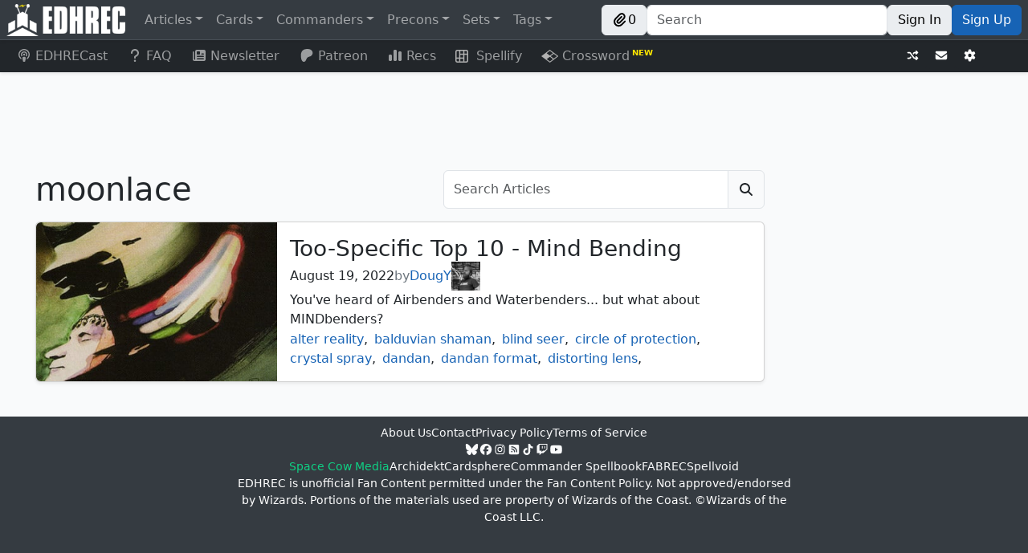

--- FILE ---
content_type: text/javascript; charset=utf-8
request_url: https://edhrec.com/_next/static/chunks/106-4215c013afc8f528.js
body_size: 53666
content:
(self.webpackChunk_N_E=self.webpackChunk_N_E||[]).push([[106],{81562:function(e,r){"use strict";r.Z={src:"/_next/static/media/artifact.a7ad4ffd.svg",height:850,width:600,blurWidth:0,blurHeight:0}},53784:function(e,r){"use strict";r.Z={src:"/_next/static/media/creature.e268722d.svg",height:533,width:600,blurWidth:0,blurHeight:0}},20653:function(e,r){"use strict";r.Z={src:"/_next/static/media/csb.1bc6760a.svg",height:598,width:569,blurWidth:0,blurHeight:0}},85209:function(e,r){"use strict";r.Z={src:"/_next/static/media/enchantment.e0b7253f.svg",height:470,width:600,blurWidth:0,blurHeight:0}},18077:function(e,r){"use strict";r.Z={src:"/_next/static/media/instant.769abe32.svg",height:798,width:600,blurWidth:0,blurHeight:0}},80064:function(e,r){"use strict";r.Z={src:"/_next/static/media/planeswalker.0b5fbf4c.svg",height:1204,width:600,blurWidth:0,blurHeight:0}},91324:function(e,r){"use strict";r.Z={src:"/_next/static/media/sorcery.8de33a61.svg",height:758,width:600,blurWidth:0,blurHeight:0}},68757:function(e,r,t){"use strict";var a=t(85893),s=t(93967),n=t.n(s),l=t(41664),i=t.n(l),c=t(67294),o=t(32121),d=t(33722),m=t.n(d);let h=e=>{let{article:r,small:t,square:s}=e,{author:l,date:d,excerpt:h,href:u,link:x,media:p,site:v,tags:g,title:j,value:f}=r,_=x||u;if(!_)return null;let b=null==l?void 0:l.name;return v&&"edhrec"!==v.id&&(b+=" — ".concat(v.name)),(0,a.jsx)("div",{className:m().container,children:(0,a.jsxs)(o.Z,{className:n()("h-100 m-0 shadow-sm",{[m().small]:t,"rounded-0":s}),children:[p&&(0,a.jsx)(i(),{href:_,prefetch:!1,children:(0,a.jsx)(o.Z.Img,{alt:"Background image for ".concat(j||f),className:n()(m().media,{"rounded-0":s}),src:p,variant:"top"})}),(0,a.jsxs)(o.Z.Body,{className:"d-flex flex-column",children:[l&&l.avatar&&p&&(0,a.jsx)(i(),{href:l.link,prefetch:!1,children:(0,a.jsx)("div",{className:m().avatar,children:(0,a.jsx)("img",{alt:l.name,src:l.avatar})})}),(0,a.jsxs)("div",{className:"d-flex flex-column justify-content-between",children:[(0,a.jsxs)("div",{className:m().body,children:[(0,a.jsxs)("div",{className:"align-items-center d-flex justify-content-between",children:[(0,a.jsx)("div",{className:m().date,children:d}),(0,a.jsx)("div",{className:m().author,children:l&&(0,a.jsx)(i(),{dangerouslySetInnerHTML:{__html:b},href:l.link,prefetch:!1})})]}),(0,a.jsx)("h5",{className:m().title,children:(0,a.jsx)(i(),{href:_,prefetch:!1,children:j||f})}),(0,a.jsx)("div",{className:m().excerpt,children:h})]}),g&&g.length>0&&(0,a.jsxs)("div",{className:"d-none d-md-block",children:[(0,a.jsx)("hr",{}),(0,a.jsx)("div",{className:m().tags,children:g.map((e,r)=>{let{link:t,name:s}=e;return(0,a.jsxs)(c.Fragment,{children:[(0,a.jsx)(i(),{href:t,prefetch:!1,children:"#".concat(s)}),r!==g.length-1&&(0,a.jsx)("span",{children:", "})]},t)})})]})]})]})]})})};r.Z=h},58991:function(e,r,t){"use strict";t.d(r,{Z:function(){return ex}});var a=t(85893),s=t(93967),n=t.n(s),l=t(11163),i=t(67294),c=t(1216),o={src:"/_next/static/media/banned.0e93de21.png"},d={src:"/_next/static/media/unofficial.ed751adb.png"},m=t(27097),h=t(99292),u=t(29075),x=t(83329),p=t(19133),v=t(3685),g=t(53451),j=t(29844),f=t(35032),_=t(93263),b=t.n(_),y=t(58884),w=t(45566),N=t(68113),C=t(69045),k=e=>{let{card:r,className:t,classNameInner:s}=e,[l]=(0,p.$I)(N.fj),i=(0,p.CG)(e=>(0,C.Ly)(r)(e)),c=()=>{i?i&&l(r):(0,w.Z)(r)};return(0,a.jsx)("div",{className:n()(t,{"d-flex":i}),onClick:c,children:(0,a.jsx)("div",{className:s,children:(0,a.jsx)(m.Z,{className:"d-flex text-white edhrec-clipboard-dont-close",icon:i?"check":"plus"})})})},Z=t(63227),S=t(23184),B=t(27346).Z,F=t(55922),T=t(51148),L=t.n(T),A=e=>{var r;let{card:t,isOpen:s,setIsOpen:n}=e,l=async(e,r)=>{if(!e)return console.warn("No url for ".concat(t.name));await F.Z.update({alternateArt:{[e]:r}}),n(!1)};return(0,a.jsx)(a.Fragment,{children:s&&(0,a.jsx)(B,{className:L().outerDialog,dialogClassName:L().dialog,onHide:()=>n(!1),show:s,children:(0,a.jsx)(B.Body,{children:(0,a.jsx)("div",{className:L().cards,children:null===(r=t.unique_artwork)||void 0===r?void 0:r.map((e,r)=>{let{artist:s,collector_number:n,image_uris:i,set:c,set_name:o}=e;return(0,a.jsxs)("div",{className:L().cardContainer,onClick:()=>l(t.url,i),children:[(0,a.jsx)("div",{children:(0,a.jsx)("img",{alt:"".concat(c," ").concat(n),className:L().card,src:i[0]})}),(0,a.jsxs)("div",{className:"text-center",children:[(0,a.jsx)("div",{className:L().set,children:o}),(0,a.jsx)("div",{children:s})]})]},r)})})})})})},P=t(92599);let M=(e,r)=>{let{children:t,className:s,style:n}=e;return(0,a.jsx)("div",{className:s,ref:r,style:n,children:t})};var I=(0,i.forwardRef)(M);let E=(e,r)=>{let{children:t,className:s,classNameInner:l,onClick:i}=e;return(0,a.jsx)("a",{className:n()(s,"edhrec-clipboard-dont-close"),href:"",onClick:e=>{e.preventDefault(),i(e)},ref:r,children:(0,a.jsx)("div",{className:n()(l,"edhrec-clipboard-dont-close"),children:t})})};var z=(0,i.forwardRef)(E),D=t(93452),R=t.n(D),V=e=>{let{card:r,className:t,classNameInner:s,pageCommander:c}=e,o=(0,p.CG)(e=>e.filters.nameFilters),{dir:d,subpage:h}=(0,P.Z)(),u=(0,f.Z)(),x=(0,l.useRouter)(),[v,g]=(0,i.useState)(!1),j=c&&("commanders"===d||"decks"===d)&&h!==r.url,_="rare"===u,b=r.unique_artwork&&r.unique_artwork.length>=2;if(!j&&!b||!_||!b&&!c)return null;let w=()=>{c&&y.Z.submit({card:c,dir:d,router:x})};if(b&&!j)return(0,a.jsxs)(a.Fragment,{children:[(0,a.jsx)(A,{card:r,isOpen:v,setIsOpen:g}),(0,a.jsx)("div",{className:n()(t,R().alternateArtButton),onClick:()=>g(!0),children:(0,a.jsx)("div",{className:n()(s,"d-flex"),children:(0,a.jsx)(m.Z,{icon:"eye"})})})]});let N=y.Z.getNameFilterPreposition({cardName:r.name,nameFilters:o}),C="in"===N?"lightgreen":"out"===N?"lightpink":"white";return(0,a.jsxs)(a.Fragment,{children:[(0,a.jsx)(A,{card:r,isOpen:v,setIsOpen:g}),(0,a.jsxs)(Z.Z,{className:n()(R().container),children:[(0,a.jsx)(Z.Z.Toggle,{as:z,className:n()(t,{"d-flex":null!==N}),classNameInner:s,children:(0,a.jsx)(m.Z,{className:"d-flex edhrec-clipboard-dont-close",color:C,icon:"ellipsisV"})}),(0,a.jsxs)(Z.Z.Menu,{as:I,className:n()(s,R().dropdown),children:[c&&(0,a.jsxs)(a.Fragment,{children:[(0,a.jsx)(Z.Z.Header,{children:"Deck Filters"}),(0,a.jsxs)(Z.Z.Item,{eventKey:"1",onClick:()=>{y.Z.addFilter({filter:{key:(0,S.Z)(),name:[r.name],preposition:"in"},type:"name"}),w()},children:[(0,a.jsx)(m.Z,{color:"green",icon:"squarePlus"})," ",(0,a.jsxs)("div",{className:R().filterText,children:["With ",r.name]})]}),(0,a.jsxs)(Z.Z.Item,{eventKey:"2",onClick:()=>{y.Z.addFilter({filter:{key:(0,S.Z)(),name:[r.name],preposition:"out"},type:"name"}),w()},children:[(0,a.jsx)(m.Z,{color:"red",icon:"squareMinus"}),(0,a.jsxs)("div",{className:R().filterText,children:["Without ",r.name]})]})]}),c&&b&&(0,a.jsx)(Z.Z.Divider,{}),b&&(0,a.jsxs)(Z.Z.Item,{eventKey:"3",onClick:()=>g(!0),children:[(0,a.jsx)(m.Z,{icon:"eye"})," ",(0,a.jsx)("div",{className:R().filterText,children:"View Alternate Art"})]})]})]})]})},O=e=>{let{isRotated:r,setIsRotated:t}=e;return(0,a.jsx)("div",{className:n()(b().cardButton,"edhrec-clipboard-dont-close"),onClick:()=>t(!r),children:(0,a.jsx)("div",{className:n()(b().cardButtonInner,"edhrec-clipboard-dont-close"),children:(0,a.jsx)(m.Z,{className:"d-flex text-white edhrec-clipboard-dont-close",icon:r?"rotateLeft":"rotateRight"})})})},q=e=>{let{card:r,isRotated:t,pageCommander:s,scalable:l,setIsRotated:i}=e,c=(0,p.CG)(e=>e.filters.nameFilters),o=y.Z.getNameFilterPreposition({cardName:r.name,nameFilters:c}),d=n()(b().cardButton,"edhrec-clipboard-dont-close",{[b().scalableCardButton]:l,"d-flex":null!==o}),m=n()(b().cardButtonInner,"edhrec-clipboard-dont-close");return(0,a.jsxs)("div",{className:n()(b().cardButtons,{[b().scalableCardButtons]:l}),children:[(0,a.jsx)(k,{card:r,className:d,classNameInner:m}),["Battle — Siege","Enchantment — Room"].includes(r.type)&&(0,a.jsx)(O,{isRotated:t,setIsRotated:i}),(0,a.jsx)(V,{card:r,className:d,classNameInner:m,pageCommander:s})]})},G=t(41664),W=t.n(G),H=t(48441),U=t(55471),K=t.n(U);let $=(0,H.Z)({sm:576,xs:0}),J=e=>{let{children:r,onClick:t,target:s,url:n}=e;return t?(0,a.jsx)("div",{onClick:t,children:r}):n?(0,a.jsx)(W(),{href:n,target:s,children:r}):r};var Y=e=>{let{children:r,image_uris:t,isRotated:s,name:l,onLoad:c,onlyBack:o,onlyFront:d,reverse:m,scalable:h,sideBySide:u,target:x,url:p}=e,v=$(),[g,j]=(0,i.useState)(0),f=m?0:1,_=m?1:0;if(2==t.length&&!o&&!d)return(0,a.jsxs)("div",{className:n()(K().container,{[K().sideBySide]:u,[K().scalable]:h}),children:[(0,a.jsx)(J,{target:x,url:"sm"===v||g===_?p:void 0,children:(0,a.jsx)("img",{alt:l,className:n()(K().border,K().doubleImage,"shadow-sm",{[K().front]:!u,[K().left]:u,[K().rotate90]:s,[K().selected]:g==_}),onClick:"xs"===v&&g!==_?()=>j(_):void 0,onLoad:c,src:"string"==typeof t[0]?t[0]:t[0].normal})}),(0,a.jsx)(J,{target:x,url:"sm"===v||g===f?p:void 0,children:(0,a.jsx)("img",{alt:l,className:n()(K().border,K().doubleImage,"shadow-sm",{[K().back]:!u,[K().right]:u,[K().selected]:g==f}),onClick:"xs"===v&&g!==f?()=>j(f):void 0,onLoad:c,src:"string"==typeof t[1]?t[1]:t[1].normal})}),r]});let b=o?1:0;return(0,a.jsxs)("div",{className:n()(K().container,{[K().scalable]:h}),children:[(0,a.jsx)(J,{target:x,url:p,children:(0,a.jsx)("img",{alt:l,className:n()(K().border,K().regularImage,"shadow-sm",{[K().rotate90]:s}),onLoad:c,src:"string"==typeof t[b]?t[b]:t[b].normal})}),r]})},X=t(33490),Q=t(48615),ee=t(41701),er=t.n(ee),et=()=>(0,a.jsx)("div",{className:er().spinnerContainer,children:(0,a.jsx)(Q.Z,{className:er().spinner})}),ea=t(61169),es=t(46350),en=t(64298),el=t.n(en);let ei=e=>{let{children:r,saleEndTime:t,tcgplayerSale:s}=e;return s>0?(0,a.jsx)(ea.Z,{overlay:(0,a.jsxs)(es.Z,{id:"button-tooltip",children:[(0,a.jsx)("div",{children:"On Sale Until"}),(0,a.jsx)("div",{children:t})]}),placement:"top",children:r}):r};var ec=e=>{let{card:r,scalable:t}=e,{tcgplayerKickback:s,tcgplayerSale:l}=(0,p.CG)(e=>e.misc),i=(0,p.CG)(e=>e.user.priceSources),{names:c,prices:o}=r,d=encodeURIComponent((c?c.join(" // "):"").normalize("NFD").replace(/[\u0300-\u036f]/g,"").replace("꞉",":")).replace(/\s/g,"%20"),h={cardhoarder:()=>(0,a.jsx)(u.Z,{title:"Buy at Cardhoarder",url:o.cardhoarder.url,children:(0,a.jsx)("div",{className:el().price,children:(0,a.jsx)("span",{children:"".concat(o.cardhoarder.price," TIX")})})},(0,S.Z)()),cardkingdom:()=>(0,a.jsx)(u.Z,{title:"Buy at Card Kingdom",url:"".concat(o.cardkingdom.url,"&partner_args=edhrec,card"),utm_medium:"affiliate",children:(0,a.jsxs)("div",{className:el().price,children:[(0,a.jsx)(m.Z,{icon:"cardkingdom"}),(0,a.jsx)("span",{children:"$".concat(o.cardkingdom.price.toFixed(2))})]})},(0,S.Z)()),cardmarket:()=>(0,a.jsx)(u.Z,{title:"Buy at Cardmarket",url:"".concat(o.cardmarket.url,"&utm_source=edhrec&utm_medium=text&utm_campaign=card_prices"),utm_medium:"text",children:(0,a.jsxs)("div",{className:el().price,children:[(0,a.jsx)(m.Z,{icon:"cardmarket"}),(0,a.jsx)("span",{children:"".concat("number"==typeof o.cardmarket.price?o.cardmarket.price.toFixed(2):o.cardmarket.price," €").replace(".",",")})]})},(0,S.Z)()),face2face:()=>{let e=r.names.length>1?r.names.join(" // "):r.name,t="https://www.facetofacegames.com/search?q=".concat(e,"&dt_id=2364253");return(0,a.jsx)(u.Z,{title:"Buy at Face to Face Games",url:t,utm_medium:"affiliate",children:(0,a.jsxs)("div",{className:el().price,children:[(0,a.jsx)(m.Z,{icon:"face2face"}),(0,a.jsxs)("span",{children:["$",o.face2face.price.toFixed(2)]})]})},(0,S.Z)())},manapool:()=>(0,a.jsx)(u.Z,{title:"Buy at Mana Pool",url:"https://manapool.com/card/".concat(o.manapool.slug,"?ref=scm&ref_meta=referrer:edhrec,cardprice"),utm_medium:"affiliate",children:(0,a.jsxs)("div",{className:el().price,children:[(0,a.jsx)(m.Z,{icon:"manapool"}),(0,a.jsxs)("span",{children:["$",o.manapool.price.toFixed(2)]})]})},(0,S.Z)()),scg:()=>(0,a.jsx)(u.Z,{disableUtm:!0,title:"Buy at Star City Games",url:(0,j.gF)({partner:"scg",subId1:"edhrec,cardprice",u:"https://starcitygames.com/search/?item_display_name=".concat(d)}),children:(0,a.jsxs)("div",{className:el().price,children:[(0,a.jsx)(m.Z,{icon:"scg"}),(0,a.jsxs)("span",{children:["$",o.scg.price]})]})},(0,S.Z)()),tcgl:()=>(0,a.jsx)(u.Z,{title:"Buy at TCG Land",url:"https://www.tcg.land/product/mtg_single_".concat(o.tcgl.slug,"?via=cardshops-edhrec-com"),utm_medium:"affiliate",children:(0,a.jsxs)("div",{className:el().price,children:[(0,a.jsx)(m.Z,{icon:"tcgl"}),(0,a.jsxs)("span",{children:["$",o.tcgl.price," MXN"]})]})},(0,S.Z)()),tcgplayer:()=>{let e=s?new Date(s.end):new Date,r="".concat(e.getHours()%12,":").concat(e.getMinutes().toString().padStart(2,"0")," ").concat(e.getHours()>11?"P":"A","M ").concat(e.toLocaleDateString());return(0,a.jsx)(ei,{saleEndTime:r,tcgplayerSale:l,children:(0,a.jsx)("a",{href:(0,j.gF)({partner:"tcgplayer",subId1:"edhrec,cardprice",u:o.tcgplayer.url.split("?")[0]}),rel:"noopener noreferrer",target:"_blank",children:(0,a.jsxs)("div",{className:n()(el().price,{[el().sale]:l>0}),children:[(0,a.jsx)(m.Z,{icon:"tcgplayer"}),(0,a.jsx)("span",{children:"$".concat(((100-l)/100*o.tcgplayer.price).toFixed(2))})]})})},(0,S.Z)())}};return(0,a.jsx)("div",{className:n()(el().prices,t&&el().scalable),children:o&&i&&(0,a.jsx)(a.Fragment,{children:[0,1,2].map(e=>{let r=i[e];return"coolstuffinc"===r&&(r="scg"),o[r]&&h[r]?h[r]():(0,a.jsx)("span",{children:"\xa0"},(0,S.Z)())})})})},eo=t(45653),ed=t(72787),em=t.n(ed),eh=e=>{let{salt:r}=e,t=(0,p.CG)(e=>e.user.saltLevel);return r>(0===t?9999:2===t?0:2)&&(0,a.jsxs)("div",{className:em().salty,children:[(0,a.jsx)("img",{alt:"Salt Score",src:eo.Z.src}),(0,a.jsxs)("div",{className:em().saltyTooltip,children:[(0,a.jsx)("img",{alt:"Salt Score",src:eo.Z.src}),(0,a.jsxs)("div",{children:["Salt Score: ",r.toFixed(2)]})]})]})};let eu=e=>{var r,t,s;let n;let{card:c,fullCard:x,isPreview:_,name:y,onlyBack:w,onlyFront:N,pageCommander:C,reverse:k,scalable:Z,sideBySide:S,target:B}=e,F=(0,l.useRouter)(),T=(0,p.CG)(e=>e.user.alternateArt),L=(0,f.Z)(),[A,P]=(0,i.useState)(!1),[M,I]=(0,i.useState)(!1),[E,z]=(0,i.useState)(!1);(0,i.useEffect)(()=>{I(!1),z(!1)},[c]);let{data:D,error:R}=(0,g.n)({card:c,name:y}),V=D||(x?{...x,url:x.sanitized||(0,j.CN)(x.name||y||"")}:void 0);if(R)return _?(0,a.jsxs)(a.Fragment,{children:["Failed to load ",(0,a.jsx)("span",{className:b().error,children:y})]}):null;let{banned:O,content_warning:G,prices:W,unofficial:H}=V||{},U=null==V?void 0:V.game_changer,K=(null!==(t=null==c?void 0:c.trend_zscore)&&void 0!==t?t:0)>=2,$=(null==V?void 0:V.new)||e.new;"rare"!==L||!T||(null==y?void 0:y.includes("|"))?V&&(n=V.image_uris):c&&c.cards&&c.cards.length>1&&c.is_partner?n=[0,1].map(e=>{var r,t;return c.cards?T[(null===(r=c.cards[e])||void 0===r?void 0:r.url)||""]?T[(null===(t=c.cards[e])||void 0===t?void 0:t.url)||""][0]:V?V.image_uris[e]:"":""}):V&&(n=T[V.url||V.sanitized||""]||V.image_uris);let J=(null==c?void 0:c.url)!==void 0?null===c.url?void 0:c.url:"/".concat((null==V?void 0:V.legal_commander)?"commanders":"cards","/").concat((0,j.CN)((null===(r=y||(null==V?void 0:V.name))||void 0===r?void 0:r.split("|")[0])||""));return(0,a.jsxs)(a.Fragment,{children:[O&&"/banned"!==F.pathname?(0,a.jsx)("div",{className:b().banned,children:(0,a.jsx)("img",{alt:"Banned",src:o.src})}):H?(0,a.jsx)("div",{className:b().banned,children:(0,a.jsx)("img",{alt:"Unofficial",src:d.src})}):null,V&&(0,a.jsxs)(a.Fragment,{children:[G&&!E&&(0,a.jsxs)("div",{className:b().hasWarning,children:[(0,a.jsx)("p",{className:b().warningIcon,children:(0,a.jsx)(m.Z,{icon:"circleExclamation"})}),(0,a.jsxs)("p",{className:b().warningNote,children:[(0,a.jsx)("strong",{children:"Please note:"})," This card is not in compliance with Magic’s community standards as a result of racist artwork or text, the use of demographic stereotypes, and/or parallels to sensitive historical events."]}),(0,a.jsx)("p",{children:(0,a.jsx)("button",{className:"btn btn-outline-light btn-sm",onClick:()=>z(!0),children:"Show Card Image"})}),(0,a.jsx)("p",{children:(0,a.jsx)(u.Z,{className:"btn btn-outline-light btn-sm",url:"https://magic.wizards.com/en/news/announcements/depictions-racism-magic-2020-06-10",children:"More Info"})})]}),!G&&(0,a.jsx)(q,{card:V,isRotated:M,pageCommander:C,scalable:Z,setIsRotated:I}),n&&(0,a.jsxs)(Y,{image_uris:n,isRotated:M,name:V.name,names:V.names,onLoad:()=>P(!0),onlyBack:w,onlyFront:N,reverse:k,scalable:Z,sideBySide:S,target:B,url:J,children:[U?(0,a.jsx)(u.Z,{url:v.TL,children:(0,a.jsx)("div",{className:b().gameChanger,children:(0,a.jsx)("span",{children:"GC"})})}):K?(0,a.jsx)(h.Z,{tooltipChildren:(0,a.jsxs)(a.Fragment,{children:["This card is"," ",(0,a.jsx)(u.Z,{url:"https://edhrec.com/articles/introducing-the-math-behind-edhrecs-fire-and-ice-series",children:"trending"}),"!",(0,a.jsx)("div",{className:"text-white"}),(0,a.jsx)("div",{children:Array.from({length:Math.min(4,Math.max(0,Math.floor((null!==(s=c.trend_zscore)&&void 0!==s?s:0)-1)))},(e,r)=>(0,a.jsx)("span",{"aria-label":"fire",role:"img",children:"\uD83D\uDD25"},r))}),(0,a.jsxs)("div",{children:["Fire Score: ",c.trend_zscore.toFixed(2)]})]}),children:(0,a.jsx)("div",{className:b().hot,children:(0,a.jsx)("span",{children:"HOT"})})}):$?(0,a.jsx)("div",{className:b().new,children:(0,a.jsx)("span",{children:"NEW"})}):void 0,(0,a.jsx)(eh,{salt:V.salt})]})]}),!A&&(0,a.jsx)(et,{}),W&&!G&&(0,a.jsx)(ec,{card:V,scalable:Z})]})};var ex=e=>{var r,t;let s=(0,p.CG)(e=>e.user.namesUnderCards),l=(null===(r=e.card)||void 0===r?void 0:r.name)||e.name||(null===(t=e.fullCard)||void 0===t?void 0:t.name)||"";return(0,a.jsxs)("div",{className:n()(b().container,e.className,{[b().sideBySide]:e.sideBySide,[b().scalable]:e.scalable}),children:[!s&&(0,a.jsx)("div",{className:n()(b().nameWrapper,{[b().scalableNameWrapper]:e.scalable}),onClick:()=>{x.Z.createToast("Copied ".concat(l)),navigator.clipboard.writeText(l)},children:(0,a.jsx)("span",{className:b().name,children:l})}),(0,a.jsx)(c.ZP,{className:n()({[b().sideBySide]:e.sideBySide}),height:359.19,once:!0,children:(0,a.jsx)(eu,{...e,pageCommander:e.pageCommander})}),s&&(0,a.jsx)("div",{className:b().nameUnderCard,children:l}),e.label||(0,a.jsx)(X.Z,{card:e.card,labelVariant:e.labelVariant,pageCommander:e.pageCommander})]})}},33490:function(e,r,t){"use strict";t.d(r,{G:function(){return v}});var a=t(85893),s=t(93967),n=t.n(s),l=t(41664),i=t.n(l),c=t(27097),o=t(99292),d=t(93070),m=t(61973),h=t.n(m);let u="/faq?q=1",x="/articles/from-synergy-to-lift-the-math-behind-edhrecs-new-era",p=e=>e>=1e6?(e/1e6).toFixed(2).replace(/\.0+$/,"")+"M":e>=1e5?Math.round(e/1e3)+"K":e>=1e4?(e/1e3).toFixed(1).replace(/\.0+$/,"")+"K":e>=1e3?(e/1e3).toFixed(2).replace(/\.0+$/,"")+"K":e.toString(),v=e=>e>99?"99+":e.toFixed(10>Math.round(e)?2:1),g=e=>"".concat((100*e).toFixed(0),"%"),j=function(e,r){let t=arguments.length>2&&void 0!==arguments[2]?arguments[2]:2;if(r<=0)return null;let a=t>=2&&t<=5?t:2,s=e/r*100,n=Math.round(s),l=n>=100?a-3:n>=10?a-2:a-1;return l=l>0?l:0,"".concat(s.toFixed(l),"%")},f=e=>{var r,t,s,n;let{card:l}=e,i=null==l?void 0:null===(n=l.label)||void 0===n?void 0:null===(s=n.split(" "))||void 0===s?void 0:null===(t=s[2])||void 0===t?void 0:null===(r=t.split("\n"))||void 0===r?void 0:r[0];return i?(0,a.jsx)("div",{className:h().salt,children:(0,a.jsxs)("span",{children:["Salt Score: ",i]})}):null},_=e=>{let{card:r,prefix:t}=e,s=null==r?void 0:r.num_decks;return void 0===s?null:(0,a.jsxs)("div",{className:h().line,children:[t&&(0,a.jsx)("span",{children:t}),(0,a.jsx)("span",{children:s.toLocaleString()}),(0,a.jsx)("span",{children:"decks"})]})},b=e=>{let{card:r,numerals:t,placement:s="bottom"}=e,l=null==r?void 0:r.num_decks,i=null==r?void 0:r.potential_decks;if(void 0===l||void 0===i)return null;let c=j(l,i,t),d=p(l),m=p(i);return i>0?(0,a.jsx)(o.Z,{placement:s,tooltipChildren:(0,a.jsx)("div",{className:h().line,children:(0,a.jsxs)("span",{className:n()(h().fraction),children:[(0,a.jsxs)("span",{children:[(0,a.jsx)("strong",{children:l.toLocaleString()})," decks"]}),(0,a.jsxs)("span",{className:h().denominator,children:[(0,a.jsx)("strong",{children:i.toLocaleString()})," potential decks"]})]})}),children:(0,a.jsxs)("div",{className:h().line,children:[(0,a.jsx)("span",{className:h().stat,children:c}),(0,a.jsx)("span",{className:h().label,children:"inclusion"}),(0,a.jsx)("span",{children:(0,a.jsxs)("span",{className:n()(h().fraction,"ms-2"),children:[(0,a.jsxs)("span",{className:h().numerator,children:[(0,a.jsx)("b",{children:d})," decks"]}),(0,a.jsxs)("span",{className:h().denominator,children:[(0,a.jsx)("b",{children:m})," decks"]})]})})]})}):(0,a.jsxs)("div",{className:h().line,children:[(0,a.jsx)("span",{className:h().stat,children:"0"}),(0,a.jsx)("span",{className:h().label,children:"decks"})]})},y=e=>{var r;let{card:t}=e,s=null==t?void 0:null===(r=t.rank)||void 0===r?void 0:r.toLocaleString();return void 0===s?null:(0,a.jsx)("div",{className:h().line,children:(0,a.jsxs)("span",{className:h().rank,children:["Rank #",s]})})},w=e=>{let{card:r,pageCommander:t}=e,s=null==r?void 0:r.lift;if(void 0!==s){let e=v(s),r=parseFloat(e),t=r>=10?"anglesUp":r>=3?"angleUp":!(r>=.9)&&(r>=.3?"angleDown":"anglesDown");return(0,a.jsx)(o.Z,{placement:"bottom",tooltipChildren:(0,a.jsxs)(i(),{className:h().line,href:x,target:"_blank",children:[(0,a.jsxs)("span",{className:h().tooltipContent,children:[(0,a.jsx)("strong",{children:"Lift"})," measures the strength of the association between two cards, relative to what would be expected if they were independent."]}),(0,a.jsx)("span",{className:h().iconRight,children:(0,a.jsx)(c.Z,{icon:"circleQuestion"})})]}),children:(0,a.jsxs)(i(),{className:h().line,href:x,target:"_blank",children:[t&&(0,a.jsx)("span",{className:h().iconLeft,children:(0,a.jsx)(c.Z,{icon:t})}),(0,a.jsx)("span",{className:h().statSmall,children:e}),(0,a.jsx)("span",{className:n()(h().label,h().underline),children:"lift"})]})})}let l=null==r?void 0:r.synergy,m=null==r?void 0:r.num_decks,p=null==r?void 0:r.potential_decks;if(void 0===l||void 0===m||void 0===p)return null;let j=g(l),f=0;l>.6?f=2:l>.2&&(f=1);let _=Array(f).fill((0,a.jsx)(c.Z,{icon:"arrowUp"})),b=(0,a.jsxs)(i(),{className:h().line,href:u,target:"_blank",children:[_&&(0,a.jsx)("span",{className:h().iconLeft,children:_}),(0,a.jsx)("span",{className:h().statSmall,children:j}),(0,a.jsx)("span",{className:n()(h().label,h().underline),children:"synergy"})]});return void 0!==t&&(b=(0,a.jsx)(o.Z,{placement:"bottom",tooltipChildren:(0,a.jsxs)(i(),{className:h().synergyTooltipBody,href:u,target:"_blank",children:[(0,a.jsx)("span",{children:"synergy = "}),(0,a.jsxs)("span",{children:[(0,a.jsxs)("div",{children:["usage in ",t.name.split(" // ")[0]," (",Math.round(100*m/p),"%)"]}),(0,a.jsxs)("div",{children:["- usage in ",(0,a.jsx)(d.Z,{colors:t.color_identity})," (",Math.round(Math.round(100*m/p)-100*l),"%)"]})]})]}),children:b})),b},N=e=>{let{card:r,labelVariant:t,pageCommander:s}=e,n=null;switch(t){case"directory-count":n=(0,a.jsx)(a.Fragment,{children:(0,a.jsx)(_,{card:r})});break;case"directory-inclusion":n=(0,a.jsx)(a.Fragment,{children:(0,a.jsx)(b,{card:r})});break;case"directory-rank":n=(0,a.jsxs)(a.Fragment,{children:[(0,a.jsx)(y,{card:r}),(0,a.jsx)(_,{card:r})]});break;case"featured":n=(null==s?void 0:s.is_commander)?(0,a.jsxs)(a.Fragment,{children:[(0,a.jsx)(y,{card:r}),(0,a.jsx)(_,{card:r})]}):(0,a.jsx)(a.Fragment,{children:(0,a.jsx)(b,{card:r,numerals:3})});break;case"name":n=(0,a.jsx)("div",{className:h().defaultLabel,children:null==r?void 0:r.name});break;case"rec":n=(null==r?void 0:r.num_decks)!==void 0&&(null==r?void 0:r.potential_decks)!==void 0?(0,a.jsxs)(a.Fragment,{children:[(0,a.jsx)(b,{card:r,placement:"top"}),(0,a.jsx)(w,{card:r,pageCommander:s})]}):(0,a.jsx)(_,{card:r});break;case"salt":n=(0,a.jsxs)(a.Fragment,{children:[(0,a.jsx)(f,{card:r}),(0,a.jsx)(_,{card:r})]});break;default:{let e=null==r?void 0:r.label;e&&(n=(0,a.jsx)("div",{className:h().defaultLabel,children:e}))}}return(0,a.jsx)("div",{className:h().container,children:n})};r.Z=N},67409:function(e,r,t){"use strict";var a=t(85893),s=t(93967),n=t.n(s),l=t(41664),i=t.n(l),c=t(67294),o=t(32121),d=t(58991),m=t(27097),h=t(53451),u=t(29844),x=t(55324),p=t.n(x);let v=e=>{var r;let[t,s]=(0,c.useState)(!1),[l,x]=(0,c.useState)(!1),{children:v,left:g,mobileOnly:j,target:f,..._}=e,{name:b,url:y}=e;_.card&&(b=_.card.name);let w=v||b,{data:N,error:C}=(0,h.n)({name:b});return(null===(r=_.card)||void 0===r?void 0:r.url)?y=_.card.url:y||(y="/".concat((null==N?void 0:N.legal_commander)?"commanders":"cards","/").concat((0,u.CN)(b.split("|")[0]))),(0,a.jsxs)(a.Fragment,{children:[(0,a.jsxs)("span",{className:n()("d-none d-md-inline",{[p().error]:_.isPreview&&C,[p().typo]:_.isPreview&&(null==N?void 0:N.typo)&&!C}),onMouseEnter:()=>s(!0),onMouseLeave:()=>s(!1),children:[(0,a.jsx)("span",{children:y?(0,a.jsx)(i(),{href:y,target:f,children:w}):w}),t&&!j?(0,a.jsx)("span",{className:n()(p().hover,{[p().left]:g,[p().sideBySide]:_.sideBySide},"shadow-sm"),children:(0,a.jsx)(o.Z,{children:(0,a.jsx)(d.Z,{background:!0,name:b,..._,labelVariant:null==e?void 0:e.labelVariant})})}):null]}),(0,a.jsxs)("span",{className:"d-inline d-md-none",children:[(0,a.jsx)("span",{className:"fake-link",onClick:()=>x(!0),children:w}),l&&(0,a.jsx)("div",{className:p().mobileViewer,onClick:()=>x(!1),children:(0,a.jsxs)("div",{className:"align-items-end d-flex flex-column",children:[(0,a.jsx)("div",{className:"position-relative",children:(0,a.jsx)(m.Z,{className:n()(p().close,"cursor-pointer text-danger"),icon:"times",size:"xl"})}),(0,a.jsx)("div",{onClick:e=>e.stopPropagation(),children:(0,a.jsx)(d.Z,{background:!0,name:b,..._})})]})})]})]})};r.Z=v},35630:function(e,r,t){"use strict";t.d(r,{Z:function(){return rL}});var a=t(85893),s=t(93967),n=t.n(s),l=t(67294),i=t(76720),c=t(32121),o=t(81240),d=t(1216),m=t(58991),h=t(67409),u=t(82109),x=t(27127),p=t.n(x),v=e=>{let{numCols:r,tall:t,wide:s}=e;return(0,a.jsx)("div",{className:n()(p().contentHint,{[p().wide]:s,[p().tall]:t},"d-block"),children:(0,a.jsxs)("div",{className:n()(p().card,{"w-100":1===r},"position-relative"),children:[(0,a.jsx)("div",{className:"mv_slot_target","data-slot":"content"}),(0,a.jsx)(u.Z,{always:!0,className:p().pleaseSupportUs})]})})},g=t(41664),j=t.n(g),f=t(27097),_=t(97572),b=t.n(_);let y={error:"xMark",success:"check",warning:"exclamation"};var w=e=>{let{bracket:r,href:t,state:s}=e;return(0,a.jsxs)(j(),{className:n()(b().chip,b()[s]),href:"".concat(t,"#bracket-info"),children:[(0,a.jsx)(f.Z,{icon:y[s]}),"\xa0\xa0",r]})},N=t(57126),C=t.n(N),k=e=>{let{count:r}=e;return(0,a.jsx)("div",{className:C().container,children:Array.from({length:r},(e,r)=>(0,a.jsx)("div",{className:C().card,style:{marginLeft:"-.8rem",marginTop:".".concat(2*r,"rem")}},r))})},Z=t(16137),S=t(59765),B=t(93070),F=t(14605),T=t(10793),L=t(57116),A=t(25205),P=t.n(A);let M=10;var I=e=>{let{cardLists:r,comboCard:t,textView:s}=e,{loadAds:l}=(0,F.Ny)();return(0,a.jsxs)("div",{className:"d-flex flex-wrap gap-4 p-3",children:[r.map((e,r)=>{let i=r%M==0&&0!==r&&l;return(0,a.jsxs)(a.Fragment,{children:[i&&(0,a.jsx)("div",{className:P().hint,children:(0,a.jsx)(v,{numCols:1,tall:!0,wide:!0})}),(0,a.jsxs)("div",{className:P().comboEntry,children:[e.combo.cardIds[0]&&(0,a.jsx)(Z.Z,{image:(0,L.B)(e.combo.cardIds[0]),position:"topLeft",size:200}),e.combo.cardIds[1]&&(0,a.jsx)(Z.Z,{image:(0,L.B)(e.combo.cardIds[1]),position:"bottomRight",size:200}),s&&(0,a.jsxs)("div",{className:"d-flex flex-column align-items-center text-center m-4",children:[e.cardviews.map((e,r)=>(0,a.jsx)("div",{className:P().card,children:(0,a.jsx)(h.Z,{card:e})},r)),t&&(0,a.jsx)("div",{className:P().card,children:(0,a.jsx)(h.Z,{card:t})})]}),!s&&(0,a.jsx)("div",{className:P().cardContainer,children:(0,a.jsxs)(S.Z,{disableSideWheel:!0,narrow:!0,children:[e.cardviews.map((e,r)=>(0,a.jsx)("div",{className:P().card,children:(0,a.jsx)(m.Z,{card:e,scalable:!0})},r)),t&&(0,a.jsx)("div",{className:P().card,children:(0,a.jsx)(m.Z,{card:t,scalable:!0})})]})}),(0,a.jsxs)("div",{className:"d-flex justify-content-center align-items-center",children:[(0,a.jsxs)("div",{className:n()("d-flex flex-column align-items-center text-center flex-grow-1",P().splitStatItem),children:[(0,a.jsx)(k,{count:e.cardviews.length+(t?1:0)}),e.cardviews.length+(t?1:0)," card combo",(0,a.jsx)("br",{}),(0,a.jsx)("span",{children:!!e.combo.nonCardPrerequisiteCount&&(0,a.jsxs)(a.Fragment,{children:[(0,a.jsxs)("a",{href:e.href,children:["+",e.combo.nonCardPrerequisiteCount," other prerequisite",(0,a.jsx)("span",{children:e.combo.nonCardPrerequisiteCount>1?"s":""})]}),(0,a.jsx)("br",{})]})})]}),(0,a.jsxs)("div",{className:n()("d-flex flex-column align-items-center text-center flex-grow-1",P().splitStatItem),children:[(0,a.jsx)(f.Z,{className:"fa-2x",icon:"chartSimple"}),(0,a.jsxs)("span",{children:["In ",(0,a.jsx)("b",{children:e.combo.count})," decks"]}),e.combo.percentage&&(0,a.jsxs)("span",{children:["(",e.combo.percentage.toFixed(2),"% of ",e.combo.maxCount,")"]})]})]}),(0,a.jsxs)("div",{className:"d-flex flex-column align-items-center text-center m-4",children:[(0,a.jsx)(f.Z,{className:"fa-2x",icon:"infinity"}),e.combo.results.length<=3&&e.combo.results.map((e,r)=>(0,a.jsx)("div",{children:e},r)),e.combo.results.length>3&&(0,a.jsxs)("div",{children:[e.combo.results.slice(0,2).map((e,r)=>(0,a.jsx)("div",{children:e},r)),(0,a.jsxs)("a",{href:e.href,children:["+",e.combo.results.length-2," more results"]})]})]}),(0,a.jsxs)("div",{className:"d-flex gap-2 flex-grow-1 justify-content-end flex-column m-1",children:[(0,a.jsxs)("div",{className:P().subtext,children:[(0,a.jsx)("b",{children:"{\xa0}"})," Commander Brackets:"]}),(0,a.jsxs)("div",{className:"d-flex gap-2 flex-wrap",children:[(0,a.jsx)(w,{bracket:"1",href:e.href||"",state:(0,T.tc)(e.combo,e.cardviews).lowTierState}),(0,a.jsx)(w,{bracket:"2",href:e.href||"",state:(0,T.tc)(e.combo,e.cardviews).lowTierState}),(0,a.jsx)(w,{bracket:"3",href:e.href||"",state:(0,T.tc)(e.combo,e.cardviews).midTierState}),(0,a.jsx)(w,{bracket:"4",href:e.href||"",state:"success"}),(0,a.jsx)(w,{bracket:"5",href:e.href||"",state:"success"})]})]}),(0,a.jsxs)("div",{className:P().footer,children:[(0,a.jsx)("a",{href:e.href,children:(0,a.jsx)("button",{className:P().viewComboButton,children:"View combo details"})}),(0,a.jsx)("div",{children:e.combo.colors.split("").map((e,r)=>(0,a.jsx)(B.Z,{color:e},r))})]})]},r)]})}),Array.from({length:10},(e,r)=>(0,a.jsx)("div",{className:P().trailingBlankSpace},r))]})},E=t(77286),z=t(48615),D=t(60705),R=t(13291),V=t(34506),O=t(98823),q=t(89863),G=t(3685),W=t(29844),H=t(274),U=e=>{let{cardLists:r,cardMap:t,groupedBy:a,initCardLists:s,priceSource:n}=e,l=new Set,i=r.filter(e=>r.length<2||!e.header.endsWith("Commanders")).flatMap(e=>e.cardviews).filter(e=>!l.has(e.name)&&(l.add(e.name),!0));switch(a){case"default":return s;case"date":{let e=(e,r)=>{var a,s;let n=[{label:"Last 3 Months",date:new Date(new Date().setDate(new Date().getDate()-90))},{label:"Last 6 Months",date:new Date(new Date().setDate(new Date().getDate()-180))},{label:"Last Year",date:new Date(new Date().setDate(new Date().getDate()-365))},{label:"Last 2 Years",date:new Date(new Date().setDate(new Date().getDate()-730))},{label:"Since 2020",date:new Date("2020-01-01")},{label:"Since 2010",date:new Date("2010-01-01")},{label:"Since 2000",date:new Date("2000-01-01")},{label:"Earliest",date:new Date("0000-01-01")}],l=null===(a=t[r.cards?r.cards[0].url:r.sanitized])||void 0===a?void 0:a.released_at;if(!l)return e;let i=n.find(e=>{let{date:r}=e;return new Date(l)>r})||n[n.length-1],c=n.indexOf(i),{label:o}=n[c];return e[c]={cardviews:[...(null===(s=e[c])||void 0===s?void 0:s.cardviews)||[],r],header:o,tag:o},e};return Object.values(i.reduce(e,{})).map(e=>{let{cardviews:r,header:t,tag:a}=e;return{cardviews:r,header:t,tag:a}})}case"mana":{let e=(e,r)=>{let a=r.cards&&t[r.cards[0].url].legal_commander?t[r.cards[0].url].cmc+t[r.cards[1].url].cmc:t[r.sanitized].cmc;return e[a]||(e[a]=[]),e[a].push(r),e};return Object.entries(i.reduce(e,{})).map(e=>{let[r,t]=e;return{cardviews:t,header:"".concat(r," Mana"),tag:"".concat(r)}})}case"price":{let e=[{label:"< $0.25",max:.25,min:0},{label:"$0.25 - $0.50",max:.5,min:.25},{label:"$0.50 - $1",max:1,min:.5},{label:"$1 - $2.50",max:2.5,min:1},{label:"$2.50 - $5",max:5,min:2.5},{label:"$5 - $10",max:10,min:5},{label:"$10 - $20",max:20,min:10},{label:"$20 - $50",max:50,min:20},{label:"$50 - $100",max:100,min:50},{label:"$100+",max:1/0,min:100}],r=(r,a)=>{var s,l,i,c;let o=null===(l=t[a.cards?a.cards[0].url:a.sanitized])||void 0===l?void 0:null===(s=l.prices[n])||void 0===s?void 0:s.price;if(!o)return{...r,[e.length]:{cardviews:[...(null===(c=r[e.length])||void 0===c?void 0:c.cardviews)||[],a],header:"Unknown",tag:"Unknown"}};let d=e.find(e=>{let{max:r}=e;return o<r})||e[e.length-1],m=e.indexOf(d),{label:h}=e[m];return r[m]={cardviews:[...(null===(i=r[m])||void 0===i?void 0:i.cardviews)||[],a],header:h,tag:h},r};return Object.values(i.reduce(r,{})).map(e=>{let{cardviews:r,header:t,tag:a}=e;return{cardviews:r,header:t,tag:a}})}case"rarity":{let e=["mythic","rare","uncommon","common","special"],r=(r,a)=>{var s,n;let l=null===(s=t[a.cards?a.cards[0].url:a.sanitized])||void 0===s?void 0:s.rarity;if(!l)return r;let i=e.indexOf(l);return r[i]={cardviews:[...(null===(n=r[i])||void 0===n?void 0:n.cardviews)||[],a],header:l[0].toUpperCase()+l.slice(1),tag:l},r};return Object.values(i.reduce(r,{})).map(e=>{let{cardviews:r,header:t,tag:a}=e;return{cardviews:r,header:t,tag:a}})}case"type":{let e=["Creature","Instant","Sorcery","Artifact","Enchantment","Battle","Planeswalker","Land"],r=(r,a)=>{var s,n;let l=null===(s=t[a.cards?a.cards[0].url:a.sanitized])||void 0===s?void 0:s.primary_type;if(!l)return r;let i=e.indexOf(l);return r[i]={cardviews:[...(null===(n=r[i])||void 0===n?void 0:n.cardviews)||[],a],header:l,tag:l},r};return Object.values(i.reduce(r,{})).map(e=>{let{cardviews:r,header:t,tag:a}=e;return{cardviews:r,header:t,tag:a}})}case"ungrouped":return[{cardviews:i,header:"",tag:""}];default:throw Error("Unknown group mode: ".concat(a))}};let K=(e,r)=>{let t=r.flatMap(e=>e.cardviews),a=t.some(e=>e.num_decks);("count"!==e||a)&&("percent"!==e||t.some(e=>e.potential_decks))&&("synergy"!==e||t.some(e=>e.synergy))&&("lift"!==e||t.some(e=>e.lift))||(e=a?"count":"name");let s=r.flatMap(e=>e.cardviews).some(e=>e.lift);switch(e){case"percent":r.flatMap(e=>e.cardviews).some(e=>e.potential_decks)||(e="count");break;case"count":r.flatMap(e=>e.cardviews).some(e=>e.num_decks)||(e="name");break;case"synergy":if(s){e="lift";break}r.flatMap(e=>e.cardviews).some(e=>e.synergy)||(e="count");break;case"lift":s||(e="count")}return e};var $=e=>{let{cardLists:r,cardMap:t,priceSource:a,sortedBy:s}=e;switch(s=K(s,r)){case"default":return r;case"percent":return r.map(e=>({...e,cardviews:[...e.cardviews].sort((e,r)=>r.num_decks/r.potential_decks-e.num_decks/e.potential_decks)}));case"count":return r.map(e=>({...e,cardviews:[...e.cardviews].sort((e,r)=>r.num_decks-e.num_decks)}));case"synergy":return r.map(e=>({...e,cardviews:[...e.cardviews].sort((e,r)=>r.synergy-e.synergy)}));case"lift":return r.map(e=>({...e,cardviews:[...e.cardviews].sort((e,r)=>r.lift-e.lift)}));case"name":return r.map(e=>({...e,cardviews:[...e.cardviews].sort((e,r)=>e.name.localeCompare(r.name))}));case"mana":return r.map(e=>({...e,cardviews:[...e.cardviews].sort((e,r)=>{var a,s;return(null===(a=t[e.sanitized])||void 0===a?void 0:a.cmc)-(null===(s=t[r.sanitized])||void 0===s?void 0:s.cmc)})}));case"price":return r.map(e=>({...e,cardviews:[...e.cardviews].sort((e,r)=>{var s,n,l,i;return((null===(n=t[e.cards?e.cards[0].url:e.sanitized])||void 0===n?void 0:null===(s=n.prices[a])||void 0===s?void 0:s.price)||1/0)-((null===(i=t[r.cards?r.cards[0].url:r.sanitized])||void 0===i?void 0:null===(l=i.prices[a])||void 0===l?void 0:l.price)||1/0)})}));case"released_at":return r.map(e=>({...e,cardviews:[...e.cardviews].sort((e,r)=>{var a,s;return new Date(null===(a=t[r.sanitized])||void 0===a?void 0:a.released_at).getTime()-new Date(null===(s=t[e.sanitized])||void 0===s?void 0:s.released_at).getTime()})}));case"salt":return r.map(e=>({...e,cardviews:[...e.cardviews].sort((e,r)=>{var a,s;return(null===(a=t[r.sanitized])||void 0===a?void 0:a.salt)-(null===(s=t[e.sanitized])||void 0===s?void 0:s.salt)})}));default:throw Error("Unknown sort mode: ".concat(s))}};let J=async(e,r)=>{var t;let a=null===(t=e[r])||void 0===t?void 0:t.more,s=await O.Z.get("".concat("https://json.edhrec.com","/pages/").concat(a),{},!0);return await s.json()},Y=async e=>{let r=await O.Z.get("".concat("https://json.edhrec.com","/pages/").concat(e),{},!0);return await r.json()},X=e=>q.h.dispatch({payload:e,type:R.lI}),Q=async e=>{var r,t;let{cardlists:a,user:s}=q.h.getState(),{initCardLists:n}=a,l=void 0!==e.persist?e.persist:a.persist,i=s.priceSources[0],c=e.groupedBy||a.groupedBy,o=e.sortedBy||a.sortedBy,d=e.filters||a.filters;O.Z.abortAllRequests();let m=null===(r=G.bh.find(e=>e.key===c))||void 0===r?void 0:r.skipFetch,h=null===(t=G.Mp.find(e=>e.key===o))||void 0===t?void 0:t.skipFetch,u=!m||!h||d.length>0,x={},p=void 0!==e.initCardLists?e.initCardLists:n;if(void 0!==e.moreIndex){X({loading:!0});let r=await J(n,e.moreIndex);X({initCardLists:p=[...n.slice(0,e.moreIndex),{...n[e.moreIndex],cardviews:[...n[e.moreIndex].cardviews,...r.cardviews],more:r.more},...n.slice(e.moreIndex+1)]}),u&&(x=await V.Z.getCardMap(r.cardviews.map(e=>e.name)))}if(e.isMoreListsFetch&&a.moreLists){X({loading:!0});let e=await Y(a.moreLists);X({initCardLists:p=[...n,...e.cardlists],moreLists:e.more}),u&&(x=await V.Z.getCardMap(e.cardlists.map(e=>e.cardviews).flat().map(e=>e.name)))}if(e.moreIndex);else if(u){let r={loading:!0};e.groupedBy&&(r.groupedBy=e.groupedBy),e.sortedBy&&(r.sortedBy=e.sortedBy),e.filters&&(r.filters=e.filters),void 0!==e.initCardLists&&(r.initCardLists=e.initCardLists),X(r),x=await V.Z.getCardMap((0,W.bQ)(p))}else void 0!==e.initCardLists&&X({initCardLists:e.initCardLists});let v=e=>$({cardLists:e,cardMap:x,priceSource:i,sortedBy:o}),g=e=>(0,H.Z)({cardLists:e,cardMap:x,filters:d,initCardLists:p,priceSource:i}),j=e=>{var r;return 0===p.length||(null===(r=p[0])||void 0===r?void 0:r.more)&&(e[e.length-1].more=p[0].more),e},f=[];f.push(e=>U({cardLists:e,cardMap:x,groupedBy:c,initCardLists:p,priceSource:i})),f.push(v),e.noFilters||f.push(g),f.push(j);let _=f.reduce((e,r)=>r(e),p);!0===l?(D.Z.set("groupedBy",c),D.Z.set("sortedBy",o),D.Z.setJSON("filters",d)):!1===l&&(D.Z.remove("groupedBy"),D.Z.remove("sortedBy"),D.Z.remove("filters"));let b={cardLists:_,loading:!1,updatedAt:Date.now()};e.groupedBy&&(b.groupedBy=e.groupedBy),e.sortedBy&&(b.sortedBy=e.sortedBy),e.filters&&(b.filters=e.filters),void 0!==e.persist&&(b.persist=!a.persist),e.moreLists&&(b.moreLists=e.moreLists),X(b)};var ee=t(19133),er=t(6999),et=t(23184),ea=t(81655);let es={checked:!0,operator:">",value:""},en={colors:{w:!1,u:!1,b:!1,r:!1,g:!1,c:!1,operator:"EXCLUSIVE ALL"},manaValue:es,power:es,price:es,rarity:{value:"common"},sets:{operator:"INCLUDE",value:""},toughness:es},el={cardName:"Card Name",colors:"Colors",inclusion:"Inclusion %",lift:"Lift",manaValue:"Mana Value",num_decks:"Deck #",power:"Power",price:"Price",rarity:"Rarity",salt:"Salt",sets:"Sets",synergy:"Synergy %",tags:"Tags",toughness:"Toughness",typeLine:"Type Line",universesBeyond:"Universes Beyond"};var ei=t(15826),ec=t.n(ei);let eo=e=>{let{filter:r,focusRef:t,hideRemove:s,onChangeFilter:n,onChangeValues:c,onDelete:o}=e,{key:d,type:m,values:h}=r,u=(0,a.jsx)("div",{className:ec().typeInput,children:(0,a.jsx)(er.Z.Control,{as:"select",onChange:e=>n(e.target.value),value:m,children:["cardName","typeLine","colors","manaValue","power","toughness","rarity","sets","tags","price","salt","inclusion","num_decks","lift","synergy"].map(e=>(0,a.jsx)("option",{value:e,children:el[e]},e))})}),x=(0,a.jsx)(i.Z,{className:"px-0",onClick:o,variant:"link",children:(0,a.jsx)(f.Z,{icon:"times"})});return(0,a.jsx)("div",{className:ec().row,children:h&&(s||(0,a.jsx)(a.Fragment,{children:["cardName","typeLine"].includes(m)?(0,a.jsxs)("div",{className:"d-flex gap-2",children:[x,u,(0,a.jsx)(er.Z.Control,{className:ec().input,onChange:e=>c&&c({value:e.target.value}),placeholder:el[m],ref:t,required:!0,value:h.value})]}):["inclusion","lift","manaValue","num_decks","power","price","salt","synergy","toughness"].includes(m)?(0,a.jsxs)("div",{className:"d-flex gap-2 w-100",children:[x,u,(0,a.jsx)("div",{className:ec().opInput,children:(0,a.jsxs)(er.Z.Control,{as:"select",onChange:e=>c&&c({operator:e.target.value}),value:h.operator,children:[(0,a.jsx)("option",{value:">",children:">"}),(0,a.jsx)("option",{value:">=",children:"≥"}),(0,a.jsx)("option",{value:"===",children:"="}),(0,a.jsx)("option",{value:"<",children:"<"}),(0,a.jsx)("option",{value:"<=",children:"≤"}),(0,a.jsx)("option",{value:"!==",children:"≠"})]})}),(0,a.jsx)("div",{children:(0,a.jsx)(er.Z.Control,{className:ec().input,onChange:e=>c&&c({value:e.target.value}),placeholder:el[m],ref:t,required:!0,type:"number",value:h.value})})]}):"universesBeyond"===m?(0,a.jsxs)("div",{className:"align-items-center d-flex gap-2 w-100",children:[x,(0,a.jsx)(er.Z.Check,{checked:h.checked,id:d,label:"Hide Universes Beyond exclusive cards",onChange:()=>{c&&c({checked:!h.checked})},type:"checkbox"})]}):"colors"===m?(0,a.jsxs)(a.Fragment,{children:[x,u,["w","u","b","r","g","c"].map(e=>{let r=(0,l.createRef)();return(0,a.jsx)("div",{className:ec().color,children:(0,a.jsx)(er.Z.Check,{checked:!!h[e],id:"".concat(d,"-").concat(e),label:(0,a.jsx)(B.Z,{className:ec().mana,color:e}),onChange:()=>{c&&c({[e]:!h[e]}),r.current&&r.current.blur()},ref:r,type:"checkbox"})},"".concat(d,"-").concat(e))}),(0,a.jsx)("div",{children:(0,a.jsxs)(er.Z.Control,{as:"select",onChange:e=>c&&c({operator:e.target.value}),value:h.operator,children:[(0,a.jsx)("option",{value:"EXCLUSIVE ALL",children:"Exactly these colors"}),(0,a.jsx)("option",{value:"INCLUSIVE ALL",children:"Including these colors"}),(0,a.jsx)("option",{value:"SOME",children:"At most these colors"})]})})]}):"rarity"===m?(0,a.jsxs)("div",{className:"d-flex gap-2 w-100",children:[x,u,(0,a.jsx)("div",{children:(0,a.jsxs)(er.Z.Control,{as:"select",onChange:e=>c&&c({value:e.target.value}),value:h.value,children:[(0,a.jsx)("option",{value:"common",children:"Common"}),(0,a.jsx)("option",{value:"uncommon",children:"Uncommon"}),(0,a.jsx)("option",{value:"rare",children:"Rare"}),(0,a.jsx)("option",{value:"mythic",children:"Mythic"})]})})]}):"sets"===m?(0,a.jsxs)(a.Fragment,{children:[x,u,(0,a.jsxs)(er.Z.Control,{as:"select",className:"w-auto",onChange:e=>c&&c({operator:e.target.value}),value:h.operator,children:[(0,a.jsx)("option",{value:"INCLUDE",children:"Include"}),(0,a.jsx)("option",{value:"EXCLUDE",children:"Exclude"})]}),(0,a.jsx)(ea.Z,{onChange:e=>c&&c({sets:e.map(e=>{let{code:r}=e;return r})}),placeholder:"Sets",type:"sets"})]}):"tags"===m?(0,a.jsxs)("div",{className:"d-flex gap-2 w-100",children:[x,u,(0,a.jsx)(ea.Z,{className:ec().input,onChange:e=>c&&c({value:e.map(e=>{let{id:r}=e;return r})}),placeholder:"Tags",type:"tags"})]}):null}))})},ed=e=>{let{className:r,filters:t,onSubmitFinish:s,setFilters:c}=e,[o,d]=(0,l.useState)(!1),m=()=>{c([]),Q({filters:[]})},h=(e,r)=>{let a=en[e]||es;c([...t.slice(0,r),{focus:!0,key:(0,et.Z)(),type:e,values:a},...t.slice(r+1)])},u=(e,r)=>{if(!e)return;let a=e;if("colors"===t[r].type&&void 0!==e.c){var s,n;a={...a,...en.colors,c:!0},(null===(s=t[r].values)||void 0===s?void 0:s.operator)&&(a.operator=null===(n=t[r].values)||void 0===n?void 0:n.operator)}else if("colors"===t[r].type&&["w","u","b","r","g"].includes(Object.keys(e)[0])){a={...e,c:!1};let{...s}={...t[r].values,...a};Object.values(s).some(e=>e)||(a.c=!0)}c([...t.slice(0,r),{...t[r],values:{...t[r].values,...a}},...t.slice(r+1)])},x=e=>{c([...t.slice(0,e),...t.slice(e+1)])},p=async e=>{null==e||e.preventDefault(),d(!0),await Q({filters:t}),d(!1),s&&s()},v=(0,l.createRef)();if((0,l.useEffect)(()=>{v.current&&(v.current.focus(),c(t.map(e=>{let{focus:r,...t}=e;return t})))},[v]),0===t.length)return null;let g=t.some(e=>{let{type:r,values:t}=e;return!["colors","universesBeyond"].includes(r)&&!(null==t?void 0:t.value)});return(0,a.jsxs)("form",{className:n()("d-flex flex-column gap-2 w-100",r),onSubmit:p,children:[(0,a.jsx)("div",{className:ec().title,children:"Card Filters"}),t.map((e,r)=>(0,a.jsx)(eo,{filter:e,focusRef:e.focus?v:void 0,onChangeFilter:e=>h(e,r),onChangeValues:e=>u(e,r),onDelete:()=>x(r)},e.key)),t.length>0&&(0,a.jsxs)("div",{children:[(0,a.jsx)(i.Z,{disabled:o,type:"submit",variant:g?"secondary":"primary",children:o?(0,a.jsx)(z.Z,{}):"Submit"}),(0,a.jsx)(i.Z,{disabled:o,onClick:m,variant:"link",children:"reset"})]})]})};var em=(0,l.memo)(ed),eh=t(70525),eu=t(39776);let ex=e=>{let{filters:r,groupedBy:t,loading:s,sortedBy:n}=e,l="true"!==eu.Z.get("priceAlertDismissed")&&("price"===t||"price"===n||r.some(e=>"price"===e.key));return!s&&l&&(0,a.jsx)("div",{className:"d-flex justify-content-center m-2",children:(0,a.jsxs)(eh.Z,{dismissible:!0,onClose:()=>localStorage.setItem("priceAlertDismissed","true"),children:["Note: ",(0,a.jsx)("i",{children:"price"})," is from the first (left-most) price source in your settings"]})})};var ep=(0,l.memo)(ex),ev=t(25999),eg=t.n(ev),ej=t(63227),ef=t(27504),e_=t.n(ef);let eb=(0,l.forwardRef)((e,r)=>{let{children:t,onClick:s}=e;return(0,a.jsx)("div",{className:"cursor-pointer dropdown-toggle ms-1",onClick:s,ref:r,children:t})});eb.displayName="CustomDropdownToggle";let ey=e=>{let{cardLists:r,children:t,currentElementIndexInViewport:s=0,enableCount:l,hideHeader:i,updatedAt:c}=e;if(!r||0===r.length||!c)return(0,a.jsx)("div",{className:n()(e_().container,"shadow-sm")});let o=s>=0?s>=r.length?r.length-1:s:0,{header:d,tag:m}=r[o];return(0,a.jsxs)("div",{className:n()(e_().container,"shadow-sm"),children:[r.length>1&&(0,a.jsxs)(ej.Z,{children:[!i&&(0,a.jsxs)(ej.Z.Toggle,{as:eb,children:[d,l&&(0,a.jsxs)("span",{children:[" (",r[o].cardviews.length,")"]})]}),(0,a.jsx)(ej.Z.Menu,{children:r.map((e,r)=>{let t=0===r?"#cardlists":e.href||"#".concat(e.tag);return(0,a.jsx)(ej.Z.Item,{href:t,children:(0,a.jsx)("span",{className:n()({[e_().active]:e.tag===m}),children:e.header})},r)})})]}),(0,a.jsx)("div",{className:"d-flex justify-content-end w-100",children:t})]})};var ew=(0,l.memo)(ey),eN=t(85742),eC=t(61169),ek=t(46350),eZ=t(45653),eS=t(614),eB=t(92599),eF=t(26623),eT=t.n(eF);let eL=e=>{let{filters:r,setFilters:t}=e,[s,i]=(0,l.useState)(!1),[c]=(0,eS.F)(),{dir:o}=(0,eB.Z)(),d=(e,a)=>{let s=en[e]||es,n=[...r.slice(0,a),{focus:!0,key:(0,et.Z)(),type:e,values:s},...r.slice(a+1)];t(n),"universesBeyond"===e&&Q({filters:n})},m=["cardName","typeLine","colors","manaValue","power","toughness","rarity","universesBeyond","sets","tags","price","salt","inclusion","num_decks"];return"cards"===o?m.push("lift"):m.push("synergy"),(0,a.jsx)(eN.Z,{className:"ml-2",onSelect:e=>d(e,r.length+1),onToggle:e=>i(e),show:s,size:"sm",title:(0,a.jsx)(f.Z,{icon:"filter"}),variant:c,children:m.map(e=>(0,a.jsx)(ej.Z.Item,{className:n()({[eT().bold]:r.some(r=>r.type===e),[eT().ub]:"universesBeyond"===e}),eventKey:e,children:el[e]},e))})};var eA=(0,l.memo)(eL),eP=t(88210),eM=t.n(eP);let eI=e=>{let{persist:r,togglePersist:t}=e;return(0,a.jsx)(eC.Z,{overlay:(0,a.jsx)(ek.Z,{children:r?"Settings saved!":"Save settings"}),placement:"top",children:(0,a.jsx)("div",{className:n()(eM().lock,{[eM().locked]:r}),onClick:t,children:(0,a.jsx)(f.Z,{icon:r?"lock":"unlock"})})})};var eE=(0,l.memo)(eI),ez=t(21951),eD=t.n(ez);let eR=e=>{let{activeKey:r,children:t,...s}=e,l=r&&r===s.eventKey;return(0,a.jsx)(ej.Z.Item,{...s,children:(0,a.jsx)("div",{className:n()(eD().inactive,{[eD().active]:l}),children:t})})},eV=e=>{var r,t;let{disabledSortMethods:s,filters:i,groupedBy:c,persist:o,setFilters:d,sortedBy:m,togglePersist:h}=e,u=(0,l.useRef)(null),[x]=(0,eS.F)();return(0,a.jsxs)("div",{className:n()(eD().dropdowns,"shadow-sm"),ref:u,children:[(0,a.jsx)(eE,{persist:o,togglePersist:h}),(0,a.jsxs)("div",{className:eD().dropdown,children:[(0,a.jsxs)("label",{className:eD().label,children:[(0,a.jsx)(f.Z,{icon:"clone"})," Group by"]}),(0,a.jsxs)(eN.Z,{onSelect:e=>Q({groupedBy:e}),size:"sm",title:(null===(r=G.bh.find(e=>{let{key:r}=e;return r===c}))||void 0===r?void 0:r.value)||"Category",variant:x,children:[G.bh.map(e=>{let{icon:r,key:t,value:s}=e;return(0,a.jsx)(eR,{activeKey:c,className:eD().dropdownItem,eventKey:t,children:(0,a.jsxs)("div",{className:"d-flex",children:[(0,a.jsx)("div",{className:eD().icon,children:r&&(0,a.jsx)(f.Z,{icon:r})}),(0,a.jsx)("span",{children:s})]})},t)}),(0,a.jsx)(eR,{className:eD().dropdownItem,eventKey:G.zf,children:(0,a.jsxs)("div",{className:"d-flex",children:[(0,a.jsx)("div",{className:eD().icon}),(0,a.jsx)("span",{children:"Reset"})]})})]})]}),(0,a.jsxs)("div",{className:n()(eD().dropdown,eD().sortBy),children:[(0,a.jsxs)("label",{className:eD().label,children:[(0,a.jsx)(f.Z,{icon:"arrowDownWideShort"})," Sort by"]}),(0,a.jsxs)(eN.Z,{onSelect:e=>Q({sortedBy:e}),size:"sm",title:(null===(t=G.Mp.find(e=>{let{key:r}=e;return r===m}))||void 0===t?void 0:t.value)||"Default",variant:x,children:[G.Mp.filter(e=>{let{key:r}=e;return"default"!==r&&!(null==s?void 0:s.includes(r))}).map(e=>{let{icon:r,key:t,value:s}=e;return(0,a.jsx)(eR,{activeKey:m,className:eD().dropdownItem,eventKey:t,children:(0,a.jsxs)("div",{className:"d-flex",children:[(0,a.jsx)("div",{className:eD().icon,children:"salt"===t?(0,a.jsx)("img",{alt:"Salt Score",className:eD().salt,src:eZ.Z.src}):r&&(0,a.jsx)(f.Z,{icon:r})}),(0,a.jsx)("span",{children:s})]})},t)}),(0,a.jsx)(eR,{className:eD().dropdownItem,eventKey:G.GM,children:(0,a.jsxs)("div",{className:"d-flex",children:[(0,a.jsx)("div",{className:eD().icon}),(0,a.jsx)("span",{children:"Reset"})]})})]})]}),(0,a.jsxs)("div",{className:n()(eD().dropdown,eD().cardFilters),children:[(0,a.jsx)(eC.Z,{overlay:e=>(0,a.jsxs)(ek.Z,{id:"button-tooltip",...e,children:[(0,a.jsx)("b",{children:"Card Filters"})," allow you to filter the displayed cards"]}),placement:"left",children:(0,a.jsxs)("label",{className:eD().label,children:[(0,a.jsx)(f.Z,{icon:"filter"}),(0,a.jsx)("span",{className:"d-md-none",children:"\xa0Filters"}),(0,a.jsx)("span",{className:"d-none d-md-block",children:"\xa0Card Filters"})]})}),(0,a.jsx)(eA,{filters:i,setFilters:d})]})]})};var eO=(0,l.memo)(eV),eq=t(27346),eG=t(76449),eW=t.n(eG);let eH=e=>{var r;Q({groupedBy:(null===(r=G.bh.find(r=>{let{value:t}=r;return t===e.target.value}))||void 0===r?void 0:r.key)||G.zf})},eU=e=>{var r;Q({sortedBy:(null===(r=G.Mp.find(r=>{let{value:t}=r;return t===e.target.value}))||void 0===r?void 0:r.key)||G.GM})};var eK=e=>{var r,t;let{disabledSortMethods:s,filters:c,groupedBy:o,persist:d,setFilters:m,sortedBy:h,togglePersist:u}=e,[x,p]=(0,l.useState)(!1),[v]=(0,eS.F)(),g=(e,r)=>{let t=en[e]||es;m([...c.slice(0,r),{key:(0,et.Z)(),type:e,values:t},...c.slice(r+1)])},j=e=>{g(e.target.value,c.length+1)};return(0,a.jsxs)(a.Fragment,{children:[(0,a.jsx)(i.Z,{variant:v,children:(0,a.jsx)(f.Z,{icon:"arrowDownWideShort",onClick:()=>p(!0),size:"lg"})}),(0,a.jsx)(eq.Z,{className:"mt-4",onHide:()=>p(!1),show:x,children:(0,a.jsxs)(eq.Z.Body,{className:"pb-3",children:[(0,a.jsx)("div",{className:n()(eW().lock,{[eW().locked]:d}),children:(0,a.jsx)(i.Z,{onClick:u,variant:v,children:(0,a.jsx)(f.Z,{icon:d?"lock":"unlock"})})}),(0,a.jsxs)(er.Z,{children:[(0,a.jsxs)(er.Z.Group,{className:"mb-2",children:[(0,a.jsxs)(er.Z.Label,{children:[(0,a.jsx)(f.Z,{icon:"clone"}),"\xa0Group by"]}),(0,a.jsxs)(er.Z.Select,{onChange:eH,value:(null===(r=G.bh.find(e=>{let{key:r}=e;return r===o}))||void 0===r?void 0:r.value)||"Category",children:[G.bh.map(e=>{let{key:r,value:t}=e;return(0,a.jsx)("option",{children:t},r)}),(0,a.jsx)("option",{children:"Reset"})]})]}),(0,a.jsxs)(er.Z.Group,{className:"mb-2",children:[(0,a.jsxs)(er.Z.Label,{children:[(0,a.jsx)(f.Z,{icon:"arrowDownWideShort"}),"\xa0Sort by"]}),(0,a.jsxs)(er.Z.Select,{onChange:eU,value:(null===(t=G.Mp.find(e=>{let{key:r}=e;return r===h}))||void 0===t?void 0:t.value)||"Default",children:[G.Mp.filter(e=>{let{key:r}=e;return"default"!==r&&!(null==s?void 0:s.includes(r))}).map(e=>{let{key:r,value:t}=e;return(0,a.jsx)("option",{children:t},r)}),(0,a.jsx)("option",{children:"Reset"})]})]}),(0,a.jsxs)(er.Z.Group,{children:[(0,a.jsxs)(er.Z.Label,{children:[(0,a.jsx)(f.Z,{icon:"filter"}),"\xa0Card Filters"]}),(0,a.jsxs)(er.Z.Select,{onChange:j,value:"",children:[(0,a.jsx)("option",{}),["cardName","typeLine","colors","manaValue","power","toughness","rarity","universesBeyond","sets","tags","price","salt","inclusion","num_decks","lift","synergy"].map(e=>(0,a.jsx)("option",{value:e,children:el[e]},e))]})]})]}),c.length>0&&(0,a.jsx)("div",{className:"mt-2",children:(0,a.jsx)(em,{filters:c,onSubmitFinish:()=>p(!1),setFilters:m})})]})})]})};let e$=e=>{let{cardLists:r,currentElementIndexInViewport:t,disabledSortMethods:s,enableCount:n,filters:l,groupedBy:i,hideControls:c,hideHeader:o,persist:d,setFilters:m,sortedBy:h,togglePersist:u,updatedAt:x}=e;return(0,a.jsxs)(a.Fragment,{children:[(0,a.jsx)(ew,{cardLists:r,currentElementIndexInViewport:t,enableCount:n,hideHeader:o,updatedAt:x,children:c||(0,a.jsx)(eK,{disabledSortMethods:s,filters:l,groupedBy:i,persist:d,setFilters:m,sortedBy:h,togglePersist:u})}),c||(0,a.jsx)(eO,{disabledSortMethods:s,filters:l,groupedBy:i,persist:d,setFilters:m,sortedBy:h,togglePersist:u})]})};var eJ=(0,l.memo)(e$),eY=t(7122),eX=t(72982),eQ=t.n(eX);let e0=23,e1=10,e2=e=>{let{cardLists:r,enableCount:t,groupCardLists:s,labelVariant:o,loading:h,numCols:u,pageCommander:x,sectionRefs:p}=e,{loadAds:g}=(0,F.Ny)(),{query:_,subsubpage:b}=(0,eB.Z)(),[y,w]=(0,l.useState)(!1),N=u>1;s=s&&N;let C=e=>s?n()(eQ().cardlist,eQ().grouped,{"pt-2":!e}):eQ().cardlist,k=n()(eQ().header,{"mx-2":s}),Z=(null==_?void 0:_.incontent)?42:e0,S=N?Z:e1,B=Math.floor(S/2);return(0,l.useEffect)(()=>{y&&w(!1)},[r,u]),(0,l.useEffect)(()=>{y||(w(!0),setTimeout(()=>{(0,d.be)()},1))},[y]),(0,a.jsx)(a.Fragment,{children:(0,a.jsx)("div",{className:eQ().grid,style:s?{gap:"".concat(G._7,"px"),gridTemplateColumns:"repeat(auto-fill, minmax(".concat(G.M0+2*G._7+2*G.YF,"px, 1fr))"),paddingTop:2}:void 0,children:r.map((e,d)=>{let{cardviews:_,header:y,href:w,more:Z,tag:F}=e;if(0===_.length)return null;let T=r.length>1&&!(!s&&0===d&&_.length+r[1].cardviews.length>u),L=Math.floor((B+_.length)/S)-Math.floor(B/S),A=_.length+(!0===g?2*L:0);return(0,a.jsx)(l.Fragment,{children:(0,a.jsx)("div",{className:C(T),id:F,ref:p[d],style:{gridColumn:"span ".concat(s?Math.min(A,u):u)},children:(0,a.jsxs)("div",{className:n()({"shadow-sm":s}),children:[T&&(0,a.jsx)(c.Z.Title,{children:w?(0,a.jsxs)(j(),{className:k,href:w,children:[y,t&&(0,a.jsxs)("span",{children:[" (",_.length,")"]})]}):y?(0,a.jsxs)("div",{className:k,children:[y,t&&(0,a.jsxs)("span",{children:[" (",_.length,")"]})]}):null},"".concat(F,"-header")),T&&"Game Changers"===y&&["exhibition","core"].includes(b)&&(0,a.jsxs)(eh.Z,{className:"mb-2",variant:"danger",children:[(0,a.jsx)(f.Z,{className:"me-2",icon:"circleExclamation"}),(0,a.jsxs)("b",{children:[(0,W.Nx)(b)," (Bracket ",(0,W.Ug)(b),")"]})," ","typically ",(0,a.jsx)("b",{children:"disallows Game Changers"}),". Check with your playgroup before including any."]}),(0,a.jsx)("div",{className:eQ().grid,style:s?{gap:"".concat(3*G._7+2*G.YF,"px"),gridTemplateColumns:"repeat(auto-fill, minmax(".concat(G.M0,"px, 1fr))"),padding:"".concat(G._7,"px"),paddingTop:0}:void 0,children:_.map(e=>{B+=1;let r=!0===g&&B%S==0;return(0,a.jsxs)(l.Fragment,{children:[r&&(0,a.jsx)("div",{className:n()(eQ().grid,{[eQ().ad]:u>1,"w-100":1===u}),style:s?{gridTemplateColumns:"repeat(auto-fill, minmax(".concat(G.M0,"px, 1fr))"),padding:"".concat(G._7,"px")}:void 0,children:(0,a.jsx)(v,{numCols:u,wide:N},"ad-".concat(B))},"ad-".concat(B)),(0,a.jsx)("div",{className:n()("d-flex justify-content-center",{"mb-2":!s}),children:(0,a.jsx)(m.Z,{card:e,labelVariant:o,pageCommander:x},"card-".concat(B))},"cardContainer-".concat(B))]},"container-".concat(B))})}),Z&&(0,a.jsx)("span",{className:eQ().loadMore,children:(0,a.jsx)(i.Z,{disabled:h,onClick:()=>{Q({moreIndex:0})},children:h?(0,a.jsx)(z.Z,{}):"Load More"})},"load-more-".concat(F))]})},F)},"".concat(F,"-container"))})})})};var e3=(0,l.memo)(e2);let e5=e=>{var r;let{cardLists:t,enableCount:s,groupCardLists:n,handleResize:i,hideSidebar:c,labelVariant:o,loading:d,numCols:m,pageCommander:h,rightRef:u,sectionRefs:x,showSearch:p}=e,v=(0,ee.CG)(e=>e.cardlists.groupedBy),[g,j]=(0,l.useState)("");(0,l.useEffect)(()=>(i(),window.addEventListener("resize",i),()=>{window.removeEventListener("resize",i)}),[]),(0,l.useEffect)(()=>{i()},[null===(r=u.current)||void 0===r?void 0:r.offsetWidth]),(0,l.useEffect)(()=>{j("")},[t]);let _=g.length>0?t.map(e=>({...e,cardviews:e.cardviews.filter(e=>{let{label:r,name:t}=e;return r.toLowerCase().includes(g.toLowerCase())||t.toLowerCase().includes(g.toLowerCase())})})):t;return(0,a.jsxs)("div",{className:"flex-grow-1",ref:u,children:[p&&(0,a.jsx)("div",{className:"m-4",children:(0,a.jsxs)(eY.Z,{className:"mb-3",children:[(0,a.jsx)(eY.Z.Text,{id:"basic-addon1",children:(0,a.jsx)(f.Z,{icon:"search"})}),(0,a.jsx)(er.Z.Control,{onChange:e=>j(e.target.value),placeholder:"Search"})]})}),(0,a.jsx)(e3,{cardLists:_,enableCount:s,groupCardLists:n&&"default"===v,hideSidebar:c,labelVariant:o,loading:d,numCols:m,pageCommander:h,sectionRefs:x})]})};var e4=(0,l.memo)(e5),e6=t(20891);t(54882);var e7=t(24460),e9=t(99551),e8=t(29802),re=t(33490),rr=t(45566),rt=t(68113),ra=t(94667),rs=t.n(ra),rn=e=>{let{columns:r,onColumnToggle:t,toggles:s}=e,n=(0,e7.Lm)()>=G.VC;return(0,a.jsx)(eN.Z,{id:"dropdown-item-button",title:"Edit Columns",children:r.filter(e=>"name"!==e.dataField).map(e=>({...e,toggle:s[e.dataField]})).map(e=>(0,a.jsxs)(ej.Z.Item,{as:"button",onClick:()=>{eu.Z.setJSON(n?"edhrec_table_toggles":"edhrec_table_toggles_mobile",{...s,[e.dataField]:!s[e.dataField]}),t(e.dataField)},children:[s[e.dataField]?(0,a.jsx)("span",{className:"color-green me-2",children:"✓"}):(0,a.jsx)("span",{className:"color-red me-2",children:"✕"}),e.text]},e.dataField))})};let{ExportCSVButton:rl}=e8.CSVExport,{SearchBar:ri}=e8.Search,rc=(e,r,t)=>e&&(0,a.jsx)(h.Z,{card:r,labelVariant:t}),ro=(e,r)=>r.header?(0,a.jsx)("i",{children:r.header}):(0,a.jsx)("span",{className:rs().mana,children:(0,a.jsx)(B.Z,{colors:e||["c"],size:24})}),rd=(e,r)=>(0,a.jsx)("span",{className:"float-right",children:r.cmc}),rm=(e,r)=>r.potential_decks&&(0,a.jsx)("span",{className:"float-right",children:"".concat((100*r.num_decks/r.potential_decks).toFixed(1),"%")}),rh=(e,r)=>(0,a.jsx)("span",{className:"float-right",children:void 0!==r.lift&&(0,re.G)(r.lift)}),ru=(e,r)=>(0,a.jsx)("span",{className:"float-right",children:e}),rx=(e,r)=>{var t;return(0,a.jsx)("span",{className:"float-right",children:(null==r?void 0:null===(t=r.prices)||void 0===t?void 0:t.cardhoarder)&&"".concat(r.prices.cardhoarder.price," TIX")})},rp=(e,r)=>{var t;return(0,a.jsx)("span",{className:"float-right",children:(null==r?void 0:null===(t=r.prices)||void 0===t?void 0:t.cardkingdom)&&"$".concat(r.prices.cardkingdom.price.toFixed(2))})},rv=(e,r)=>{var t;return(0,a.jsx)("span",{className:"float-right",children:(null==r?void 0:null===(t=r.prices)||void 0===t?void 0:t.face2face)&&"$".concat(r.prices.face2face.price.toFixed(2))})},rg=(e,r)=>{var t;return(0,a.jsx)("span",{className:"float-right",children:(null==r?void 0:null===(t=r.prices)||void 0===t?void 0:t.cardmarket)&&"".concat(r.prices.cardmarket.price.toFixed(2).replace(".",",")," €")})},rj=(e,r)=>{var t;return(0,a.jsx)("span",{className:"float-right",children:(null==r?void 0:null===(t=r.prices)||void 0===t?void 0:t.tcgplayer)&&"$".concat(r.prices.tcgplayer.price.toFixed(2))})},rf=(e,r)=>{var t;return(0,a.jsx)("span",{className:"float-right",children:null===(t=r.rarity)||void 0===t?void 0:t.slice(0,1).toUpperCase()})},r_=(e,r)=>{var t;return(0,a.jsx)("span",{className:"float-right",children:null===(t=r.salt)||void 0===t?void 0:t.toFixed(2)})},rb=(e,r)=>{if(e){let r=Number((100*e).toFixed(0)),t=r>0?"+":r<0?"-":"";return(0,a.jsx)("span",{className:"float-right",children:"".concat(t).concat(Math.abs(r),"%")})}},ry=e=>e&&(0,a.jsxs)("span",{className:"float-right",children:[Math.round(100*e),"%"]}),rw=(e,r,t,a,s,n)=>{let l=["c","u","r","m","s"],i=l.indexOf(e.slice(0,1)),c=l.indexOf(r.slice(0,1));return"asc"===t?c-i:i-c},rN=(e,r,t,a,s,n)=>"asc"===t?r-e:e-r,rC=e=>{let{cardLists:r,labelVariant:t,loading:s}=e,c=(0,ee.CG)(e=>e.clipboard.cards),[o]=(0,ee.$I)(rt.fj),[d,m]=(0,l.useState)(!1),[h,u]=(0,l.useState)({}),x=(0,e7.Lm)(),p=(0,l.useMemo)(()=>{for(let e of r)for(let r of e.cardviews)if(r.cards){if(r.cards.filter(e=>!h[e.url]).length)return!0}else if(!h[r.sanitized])return!0;return!1},[r,h]),v=(0,l.useMemo)(()=>(0,W.xH)(r.filter(e=>{for(let r of e.cardviews)if(r.cards){if(r.cards.filter(e=>!h[e.url]).length)return!1}else if(!h[r.sanitized])return!1;return!0}).map(e=>[{header:e.header,url:e.url},...e.cardviews.map(e=>{let r={...e.cards?h[e.cards[0].url]:h[e.sanitized],...e,key:(0,et.Z)()};return r.cards&&(r.cards=r.cards.map(e=>({...h[e.url],...e}))),r})])),[r,h]);(0,l.useEffect)(()=>{d||m(!0)},[]),(0,l.useEffect)(()=>{if(d){let e=[];r.forEach(r=>{r.cardviews.forEach(r=>{r.cards?r.cards.forEach(r=>e.push(r.url)):e.push(r.sanitized)})}),V.Z.getCardMap(e).then(e=>{u(e)})}},[r,d]);let g=[],j=x>=G.VC,_=eu.Z.getJSON(j?"edhrec_table_toggles":"edhrec_table_toggles_mobile");(null==v?void 0:v.some(e=>e.rank))&&(g=[...g,{dataField:"rank",headerStyle:{width:"59px"},sort:!0,text:"Rank"}]),g=[...g,{dataField:"color_identity",formatter:ro,headerStyle:{width:"137px"},hidden:_?!_.color_identity:!j,sort:!0,text:"Colors"},{dataField:"cmc",formatter:rd,headerStyle:{width:"58px"},hidden:_?!_.cmc:!j,sort:!0,sortFunc:rN,text:"CMC"},{classes:rs().card,dataField:"name",formatter:(e,r)=>rc(e,r,t),sort:!0,text:"Name"},{dataField:"rarity",formatter:rf,headerStyle:{width:"61px"},hidden:!_||!_.rarity,sort:!0,sortFunc:rw,text:"Rarity"},{dataField:"primary_type",headerStyle:{width:"116px"},hidden:!_||!_.primary_type,sort:!0,text:"Type"},{dataField:"prices.cardkingdom.price",formatter:rp,headerStyle:{width:"136px"},hidden:_?!_["prices.cardkingdom.price"]:!j,sort:!0,sortFunc:rN,text:"Card Kingdom"},{dataField:"prices.tcgplayer.price",formatter:rj,headerStyle:{width:"111px"},hidden:!_||!_["prices.tcgplayer.price"],sort:!0,sortFunc:rN,text:"TCGPlayer"},{dataField:"prices.face2face.price",formatter:rv,headerStyle:{width:"111px"},hidden:!_||!_["prices.face2face.price"],sort:!0,sortFunc:rN,text:"Face to Face"},{dataField:"prices.cardmarket.price",formatter:rg,headerStyle:{width:"124px"},hidden:!_||!_["prices.cardmarket.price"],sort:!0,sortFunc:rN,text:"Cardmarket"},{dataField:"prices.cardhoarder.price",formatter:rx,headerStyle:{width:"124px"},hidden:!_||!_["prices.cardhoarder.price"],sort:!0,sortFunc:rN,text:"Cardhoarder"},{dataField:"salt",formatter:r_,headerStyle:{width:"51px"},hidden:!_||!_.salt,sort:!0,sortFunc:rN,text:"Salt"}],v&&(v.some(e=>e.num_decks)&&(g=[...g,{dataField:"num_decks",formatter:ru,headerStyle:{width:"68px"},sort:!0,sortFunc:rN,text:"Decks"}]),v.some(e=>e.potential_decks)&&(g=[...g,{dataField:"inclusion",formatter:rm,headerStyle:{width:"94px"},hidden:_?!_.inclusion:!j,sort:!0,sortFunc:(e,r,t,a,s,n)=>"asc"===t?n.inclusion/n.potential_decks-s.inclusion/s.potential_decks:s.inclusion/s.potential_decks-n.inclusion/n.potential_decks,text:"Inclusion"},{dataField:"potential_decks",hidden:!0,text:"Potential Decks"}]),v.some(e=>e.lift)?g=[...g,{dataField:"lift",formatter:rh,headerStyle:{width:"58px"},hidden:_?!_.lift:!j,sort:!0,sortFunc:rN,text:"Lift"}]:v.some(e=>e.synergy)&&(g=[...g,{dataField:"synergy",formatter:rb,headerStyle:{width:"86px"},hidden:_?!_.synergy:!j,sort:!0,sortFunc:rN,text:"Synergy"}]),v.some(e=>e.unpopularity)&&(g=[...g,{dataField:"unpopularity",formatter:ry,headerStyle:{width:"118px"},hidden:!!_&&!_.unpopularity,sort:!0,text:"Unpopularity"}]));let b=e=>{(e.is_partner?e.cards.every(e=>{let{url:r}=e;return null===c[r]}):null===c[e.sanitized]||null===c[e.url])?o(e):(0,rr.Z)(e)},y={clickToSelect:!0,headerColumnStyle:{width:"30px"},mode:"checkbox",onSelect:(e,r,t,a)=>"A"!==a.target.nodeName&&(b(e),!0),onSelectAll:(e,r)=>{if(r.length&&null===c[r[0].sanitized]){let e=[];r.forEach(r=>{r.is_partner?r.cards.forEach(r=>e.push(r)):e.push(r)}),o(e)}else(0,rr.Z)(r)},selectColumnStyle:{width:"30px"},selected:v.filter(e=>e.is_partner?e.cards.every(e=>{let{url:r}=e;return null===c[r]}):null===c[e.sanitized]).map(e=>e.key),selectionHeaderRenderer:()=>(0,a.jsx)("div",{className:rs().paperclip,children:(0,a.jsx)(f.Z,{icon:"paperclip"})})},w=async()=>{for(let e=0;e<r.length;e++)if(r[e].more){Q({moreIndex:0});break}};return(0,a.jsx)("div",{className:rs().table,children:(0,a.jsx)(e8.ZP,{columnToggle:!0,columns:g,data:v,keyField:"key",search:!0,children:e=>{let{baseProps:t,columnToggleProps:l,csvProps:c,searchProps:o}=e;return(0,a.jsxs)(a.Fragment,{children:[(0,a.jsxs)("div",{className:"d-flex justify-content-between mx-2 mb-2",children:[(0,a.jsxs)("div",{className:"d-flex flex-column flex-sm-row gap-2",children:[(0,a.jsx)(rn,{...l}),(0,a.jsx)(rl,{...c,className:"btn-primary",children:"Export CSV"})]}),(0,a.jsx)(ri,{...o})]}),(0,a.jsx)(e9.Z,{...t,bodyClasses:n()(rs().tableBody,"edhrec-clipboard-dont-close"),bootstrap4:!0,defaultSortDirection:"asc",headerWrapperClasses:n()(rs().tableHead,"edhrec-clipboard-dont-close"),hover:!0,selectRow:y}),p&&(0,a.jsx)("div",{className:"align-items-center d-flex flex-column h-100 mt-5",children:(0,a.jsx)(z.Z,{size:"xl"})}),Object.keys(h).length>0&&r.some(e=>e.more)&&(0,a.jsx)("span",{className:rs().loadMore,children:(0,a.jsx)(i.Z,{disabled:s,onClick:w,children:s?(0,a.jsx)(z.Z,{}):"Load More"})})]})}})})};var rk=(0,l.memo)(rC),rZ=t(40827),rS=t(80592),rB=t.n(rS);let rF=e=>{let{cardLists:r,labelVariant:t,loading:s}=e;return(0,a.jsx)(rZ.Z,{breakpointCols:{576:1,992:2,1600:3,default:3},className:rB().myMasonryGrid,columnClassName:rB().myMasonryGridColumn,children:null==r?void 0:r.filter(e=>e.cardviews.length>0).map(e=>(0,a.jsxs)("div",{id:e.tag,children:[r.length>1&&(0,a.jsxs)("h3",{className:rB().header,children:[e.header," (",e.cardviews.length,")"]}),(0,a.jsx)("div",{className:"d-flex flex-column",children:e.cardviews.map((e,r)=>(0,a.jsx)(h.Z,{card:e,labelVariant:t},r))}),e.more&&(0,a.jsxs)("span",{children:[(0,a.jsx)("br",{}),(0,a.jsx)(i.Z,{disabled:s,onClick:async()=>{Q({moreIndex:0})},children:s?(0,a.jsx)(z.Z,{}):"Load More"})]})]},e.tag))})};var rT=(0,l.memo)(rF),rL=e=>{let{card:r,cardViewOnly:t,comboCard:s,comboView:m,disabledSortMethods:h,disableHeader:u,disableStore:x,enableCount:p,groupCardLists:v,hideControls:g,hideSidebar:j,initCardLists:f,labelVariant:_,moreLists:b,showSearch:y,topLeftEdge:w}=e,{loadAds:N}=(0,F.Ny)(),{cardLists:C,filters:k,groupedBy:Z,loading:S,moreLists:B,persist:T,sortedBy:L,updatedAt:A}=(0,ee.CG)(e=>e.cardlists),P=g?[]:k,M=g?G.zf:Z,V=g?G.GM:L,[O,H]=(0,o.fP)(["cardListView"]),U=(0,l.useRef)(null),K=(0,l.useRef)(null),[$,J]=(0,l.useState)([]),[Y,X]=(0,l.useState)(0),[er,et]=(0,l.useState)([]),[ea,es]=(0,l.useState)(!1),en=(A&&!x?C:f)||[],el=O.cardListView||"card",ei=()=>{if(K.current){let e=K.current.offsetWidth;X(Math.floor(v?(e-G.M0-2*G._7-2*G.YF)/(G.M0+3*G._7+2*G.YF)+1:e/G.M0))}},ec=()=>{let e=!T;q.h.dispatch({type:R.xg}),e?(D.Z.set("groupedBy",M),D.Z.set("sortedBy",V),D.Z.set("filters",P)):(D.Z.remove("groupedBy"),D.Z.remove("sortedBy"),D.Z.remove("filters"))},eo=()=>{U.current&&U.current.scrollIntoView({behavior:"smooth"})};if((0,l.useEffect)(()=>(J(P),window.addEventListener("resize",d.be),()=>window.removeEventListener("resize",d.be)),[]),(0,l.useEffect)(()=>{Q({groupedBy:M,initCardLists:f,moreLists:b,noFilters:m,sortedBy:V})},[f,b,m]),(0,l.useEffect)(()=>{(null==en?void 0:en.length)>0&&et(en.map(()=>(0,l.createRef)()))},[en]),(0,l.useEffect)(()=>{S||(0,d.be)()},[S]),(0,l.useEffect)(()=>{ei()},[N,ea]),!f)return null;let ed=f.reduce((e,r)=>{let{cardviews:t}=r;return e+t.length},0),eh=en.reduce((e,r)=>{let{cardviews:t}=r;return e+t.length},0),eu=e=>{let{currentElementIndexInViewport:n}=e;return(0,a.jsxs)(a.Fragment,{children:[!j&&"card"===el&&en.length>1&&(0,a.jsx)(e6.Z,{cardLists:en,currentElementIndexInViewport:n,handleResize:ei,setSidebarExpanded:es,sidebarExpanded:ea,topLeftEdge:w}),(0,a.jsxs)("div",{className:"position-relative w-100",children:[!m&&!u&&(0,a.jsx)(eJ,{cardLists:en,currentElementIndexInViewport:n,disabledSortMethods:h,enableCount:p,filters:$,groupedBy:M,hideControls:g,loading:S,persist:T,setFilters:J,sortedBy:V,togglePersist:ec,updatedAt:A}),(0,a.jsx)("div",{className:"d-none d-sm-flex w-100",children:$.length>0&&(0,a.jsx)("div",{className:eg().borderBottom,children:(0,a.jsx)(em,{className:"m-2",filters:$,setFilters:J})})}),(0,a.jsx)(ep,{filters:$,groupedBy:M,loading:S,sortedBy:V}),S&&(0,a.jsx)("div",{className:eg().spinner,children:(0,a.jsx)(c.Z,{children:(0,a.jsxs)(c.Z.Body,{className:"align-items-center d-flex flex-column gap-2",children:[(0,a.jsx)("div",{className:"m-2",children:(0,a.jsx)(z.Z,{size:"lg"})}),"default"!==M&&(0,a.jsxs)("div",{children:["Grouping by ",(0,a.jsx)("b",{children:((0,W.C6)(M,"group")||"unknown").toLowerCase()})]}),"default"!==V&&(0,a.jsxs)("div",{children:["Sorting by ",(0,a.jsx)("b",{children:((0,W.C6)(V,"sort")||"unknown").toLowerCase()})]}),(0,a.jsx)(i.Z,{className:"mt-2",onClick:()=>Q({groupedBy:G.zf,persist:!1,sortedBy:G.GM}),size:"sm",variant:"danger",children:"Reset"})]})})}),($.length>0||P.length>0)&&!S&&(0,a.jsx)("div",{className:"d-flex justify-content-center m-3 text-gray w-100",children:(0,a.jsxs)("i",{children:[eh," ",(0,a.jsx)("span",{children:1!==eh?"cards":"card"})," found (",ed-eh," ","hidden)"]})}),m&&en[0].combo&&(0,a.jsx)(I,{cardLists:en,comboCard:s,textView:"text"===el}),!m&&(t||"card"===el)&&(0,a.jsx)("div",{className:"m-2",children:(0,a.jsx)(e4,{cardLists:en,enableCount:p,groupCardLists:v,handleResize:ei,hideSidebar:j,labelVariant:_,loading:S,numCols:Y,pageCommander:r,rightRef:K,scrollToCardLists:eo,sectionRefs:er,showSearch:y})}),!m&&!t&&"text"===el&&(0,a.jsx)(rT,{cardLists:en,labelVariant:_,loading:S}),!m&&!t&&"table"===el&&(0,a.jsx)(rk,{cardLists:en,labelVariant:_,loading:S}),!!B&&(0,a.jsx)("div",{className:"d-flex justify-content-center m-2",children:(0,a.jsx)(i.Z,{onClick:()=>Q({isMoreListsFetch:!0,noFilters:m}),children:S?(0,a.jsx)(z.Z,{}):(0,a.jsx)("span",{children:"Load More"})})})]})]})};return(0,a.jsxs)(c.Z,{className:n()("mvCardList shadow-sm",eg().mvCardList),style:{borderTopLeftRadius:w?0:void 0,borderTopRightRadius:"text"===el?0:void 0},children:[(0,a.jsx)("a",{className:eg().top,id:"cardlists",ref:U}),(0,a.jsx)("div",{className:"d-flex",children:(0,a.jsx)(E.Z,{offset:-100,sectionRefs:er,children:eu})})]})}},20891:function(e,r,t){"use strict";t.d(r,{W:function(){return m}});var a=t(85893),s=t(93967),n=t.n(s),l=t(67294),i=t(27097),c=t(60705),o=t(81057),d=t.n(o);let m=e=>{switch(e=e.toLowerCase()){case"0 mana":return(0,a.jsx)("svg",{viewBox:"0 0 100 100",xmlns:"http://www.w3.org/2000/svg",children:(0,a.jsxs)("g",{fill:"none",children:[(0,a.jsx)("circle",{cx:"50",cy:"50",fill:"#CAC5C0",r:"50"}),(0,a.jsx)("path",{d:"M23 52.428c0-9.787 2.061-18.813 6.191-27.072 5.117-10.236 12.123-15.355 21.012-15.355 8.797 0 15.666 4.359 20.605 13.064 4.127 7.186 6.191 15.537 6.191 25.051 0 9.881-2.064 18.814-6.191 26.803-5.031 10.058-12.035 15.081-21.011 15.081-8.531 0-15.305-4.307-20.336-12.926-4.308-7.361-6.461-15.576-6.461-24.646zm11.309-4.444c0 12.926 1.93 22.984 5.795 30.168 2.691 5.025 6.146 7.541 10.367 7.541 10.146 0 15.221-10.506 15.221-31.518 0-9.244-.809-17.059-2.422-23.434-2.785-10.504-7.498-15.76-14.145-15.76-9.879 0-14.816 10.15-14.816 30.443v2.56z",fill:"#0D0F0F"})]})});case"1 mana":return(0,a.jsx)("svg",{viewBox:"0 0 100 100",xmlns:"http://www.w3.org/2000/svg",children:(0,a.jsxs)("g",{fill:"none",transform:"translate(0 -1)",children:[(0,a.jsx)("circle",{cx:"50",cy:"50.998",fill:"#CAC5C0",r:"50"}),(0,a.jsx)("path",{d:"M55.685 11.001v64.108c0 7.671 3.226 11.504 9.687 11.504h1.684v4.388h-34.111v-4.388h2.141c6.247 0 9.369-3.833 9.369-11.504v-42.054c0-7.758-2.697-11.643-8.081-11.643h-3.429v-4.247h1.237c6.66 0 12.691-2.057 18.08-6.165l3.423.001z",fill:"#0D0F0F"})]})});case"2 mana":return(0,a.jsx)("svg",{viewBox:"0 0 100 100",xmlns:"http://www.w3.org/2000/svg",children:(0,a.jsxs)("g",{fill:"none",fillRule:"evenodd",children:[(0,a.jsx)("circle",{cx:"50",cy:"50",fill:"#CAC5C0",r:"50"}),(0,a.jsx)("path",{d:"m78.442 69.105-5.681 19.898H25.555v-4.254c2.293-2.652 7.318-8.001 15.076-16.053a331.261 331.261 0 0 0 13.882-15.371c2.291-2.651 4.057-4.942 5.287-6.862 2.733-4.114 4.1-8.32 4.1-12.624 0-4.204-1.254-7.912-3.766-11.112-2.512-3.204-5.752-4.808-9.722-4.808-8.548 0-15.246 5.998-20.094 17.98l-4.235-1.647c5.73-16.829 14.763-25.249 27.106-25.249 6.083 0 11.261 2.149 15.536 6.448 4.278 4.3 6.414 9.604 6.414 15.92 0 8.052-4.449 15.918-13.353 23.601l-9.254 7.956c-5.908 5.127-10.804 9.929-14.676 14.412-.27.273-.796.916-1.587 1.921h24.59c3.79 0 6.656-.776 8.594-2.335 1.672-1.372 3.309-3.98 4.895-7.821h4.094Z",fill:"#0D0F0F"})]})});case"3 mana":return(0,a.jsx)("svg",{viewBox:"0 0 100 100",xmlns:"http://www.w3.org/2000/svg",children:(0,a.jsxs)("g",{fill:"none",transform:"translate(0 -1)",children:[(0,a.jsx)("circle",{cx:"50",cy:"50.998",fill:"#CAC5C0",r:"50"}),(0,a.jsx)("path",{d:"M39.561 53.562l-2.018-3.771 1.337-.807c5.174-3.145 9.903-6.33 14.189-9.563 4.284-3.232 6.427-6.915 6.427-11.048 0-2.778-1.029-5.112-3.085-6.998-2.061-1.892-4.472-2.834-7.244-2.834-6.439 0-13.234 4.001-20.392 11.991l-3.354-2.559c7.453-11.316 16.566-16.974 27.341-16.974 4.757 0 8.795 1.168 12.122 3.503 3.771 2.607 5.655 6.153 5.655 10.642 0 3.229-1.349 6.374-4.039 9.426-1.528 1.798-4.226 4.132-8.083 7.004l-1.616 1.213c.718-.089 1.572-.134 2.56-.134 4.937 0 8.998 1.887 12.188 5.657 3.188 3.771 4.783 8.17 4.783 13.196 0 8.532-3.595 15.667-10.774 21.416-6.647 5.387-14.325 8.077-23.032 8.077-7.991 0-14.276-1.748-18.858-5.249l2.429-3.371c5.387 2.608 10.279 3.907 14.681 3.907 6.373 0 12.051-2.109 17.032-6.33 4.988-4.22 7.475-9.469 7.475-15.755 0-4.132-1.255-7.655-3.77-10.576-2.516-2.915-5.793-4.374-9.832-4.374-3.684.002-7.723 1.437-12.122 4.311z",fill:"#0D0F0F"})]})});case"4 mana":return(0,a.jsx)("svg",{viewBox:"0 0 100 100",xmlns:"http://www.w3.org/2000/svg",children:(0,a.jsxs)("g",{fill:"none",transform:"translate(0 -1)",children:[(0,a.jsx)("circle",{cx:"50",cy:"50.998",fill:"#CAC5C0",r:"50"}),(0,a.jsx)("path",{d:"M64.27 68.359v6.723c0 7.684 2.695 11.525 8.094 11.525h2.33v4.394h-32.658v-4.394h2.607c5.303 0 7.961-3.798 7.961-11.392v-6.856h-32.795v-6.861l34.578-50.497h9.883v51.592h.82c3.383 0 5.852-2.608 7.408-7.816h4.115l-1.92 13.583-10.423-.001zm-11.666-5.766v-41.458l-27.893 41.458h27.893z",fill:"#0D0F0F"})]})});case"5 mana":return(0,a.jsx)("svg",{viewBox:"0 0 100 100",xmlns:"http://www.w3.org/2000/svg",children:(0,a.jsxs)("g",{fill:"none",transform:"translate(0 -1)",children:[(0,a.jsx)("circle",{cx:"50",cy:"50.998",fill:"#CAC5C0",r:"50"}),(0,a.jsx)("path",{d:"M34.957 12.352h28.941c3.754 0 5.988-.45 6.703-1.352h4.156l-2.422 10.925h-35.314l-3.408 15.789c5.127-2.07 9.668-3.104 13.625-3.104 7.729 0 14.25 2.587 19.559 7.758 5.305 5.171 7.961 11.622 7.961 19.357 0 8.996-3.465 16.237-10.394 21.722-6.385 5.039-14.162 7.553-23.338 7.553-5.395 0-10.66-.808-15.785-2.426l1.617-4.046c4.32 1.169 8.141 1.751 11.469 1.751 6.654 0 12.477-2.18 17.473-6.544 4.99-4.358 7.488-9.826 7.488-16.392 0-5.665-1.844-10.32-5.533-13.959-3.689-3.646-8.365-5.468-14.033-5.468-5.213 0-10.07 1.8-14.568 5.396l-2.701-.538 8.504-36.422z",fill:"#0D0F0F"})]})});case"6 mana":return(0,a.jsx)("svg",{viewBox:"0 0 100 100",xmlns:"http://www.w3.org/2000/svg",children:(0,a.jsxs)("g",{fill:"none",transform:"translate(0 -1)",children:[(0,a.jsx)("circle",{cx:"50",cy:"50.998",fill:"#CAC5C0",r:"50"}),(0,a.jsx)("path",{d:"M36.58 45.675c5.934-5.577 11.91-8.364 17.939-8.364 6.564 0 11.828 2.606 15.787 7.821 3.682 4.77 5.529 10.521 5.529 17.27 0 7.376-2.158 13.849-6.475 19.425-4.768 6.114-10.703 9.174-17.807 9.174-8.547 0-15.381-3.69-20.504-11.063-4.59-6.477-6.883-14.167-6.883-23.071 0-9.44 2.607-18.141 7.824-26.101 5.213-7.958 12.184-13.602 20.906-16.928 4.947-1.888 10.168-2.839 15.65-2.839v4.184c-11.691.631-20.414 5.308-26.174 14.031-2.958 4.501-4.895 9.983-5.792 16.461zm-.812 8.092c-.086 1.618-.133 3.238-.133 4.857 0 6.203 1.078 11.96 3.236 17.269 2.785 6.922 6.883 10.385 12.279 10.385 4.674 0 8.18-2.381 10.52-7.151 1.797-3.684 2.697-8.135 2.697-13.355 0-5.571-.857-10.342-2.563-14.299-2.34-5.396-5.936-8.092-10.793-8.092-5.933-.001-11.017 3.464-15.243 10.386z",fill:"#0D0F0F"})]})});case"7 mana":return(0,a.jsx)("svg",{viewBox:"0 0 100 100",xmlns:"http://www.w3.org/2000/svg",children:(0,a.jsxs)("g",{fill:"none",transform:"translate(0 -1)",children:[(0,a.jsx)("circle",{cx:"50",cy:"50.998",fill:"#CAC5C0",r:"50"}),(0,a.jsx)("path",{d:"M53.494 91h-11.643v-1.238c0-7.396 2.328-16.659 6.98-27.808 7.035-16.799 13.52-29.673 19.453-38.624l.822-1.232h-27.256c-3.93 0-6.92.819-8.975 2.463-2.059 1.645-3.582 4.387-4.586 8.222h-4.52l4.926-21.782h2.881c1.734.914 4.742 1.371 9.041 1.371h35.609v6.165c-1.275 1.829-2.918 4.75-4.926 8.768-3.838 7.485-7.352 16.208-10.553 26.163-4.743 14.702-7.163 27.209-7.253 37.532z",fill:"#0D0F0F"})]})});case"8 mana":return(0,a.jsx)("svg",{viewBox:"0 0 100 100",xmlns:"http://www.w3.org/2000/svg",children:(0,a.jsxs)("g",{fill:"none",transform:"translate(0 -1)",children:[(0,a.jsx)("circle",{cx:"50",cy:"50.998",fill:"#CAC5C0",r:"50"}),(0,a.jsx)("path",{d:"M40.965 50.463l-1.746-1.211c-5.119-3.502-8.492-6.33-10.107-8.489-2.066-2.691-3.096-5.83-3.096-9.426 0-6.105 2.557-11.087 7.678-14.949 4.758-3.59 10.281-5.388 16.568-5.388 5.922 0 11.18 1.573 15.756 4.713 5.203 3.503 7.813 8.127 7.813 13.876 0 7.004-4.898 12.66-14.682 16.967 11.131 5.388 16.699 12.884 16.699 22.492 0 6.914-2.646 12.389-7.949 16.434-4.753 3.682-10.729 5.518-17.909 5.518-6.734 0-12.525-1.703-17.377-5.119-5.568-3.856-8.348-8.976-8.348-15.349 0-6.373 2.963-11.63 8.889-15.761 1.616-1.074 4.223-2.51 7.811-4.308zm4.572 1.912c-8.08 3.677-12.111 9.466-12.111 17.361 0 5.113 1.635 9.218 4.916 12.314 3.277 3.097 7.475 4.643 12.594 4.643 4.574 0 8.461-1.232 11.646-3.695 3.186-2.464 4.781-5.891 4.781-10.28 0-6.626-4.367-12.001-13.098-16.122l-8.728-4.221zm9.031-7.973c7.088-3.141 10.641-7.854 10.641-14.139 0-4.313-1.506-7.766-4.51-10.375-3.012-2.603-6.715-3.906-11.113-3.906-3.684 0-6.869.991-9.563 2.964-2.965 2.154-4.443 5.03-4.443 8.62 0 4.4 2.063 7.948 6.195 10.643.805.537 4.396 2.286 10.775 5.25l2.018.943z",fill:"#0D0F0F"})]})});case"9 mana":return(0,a.jsx)("svg",{viewBox:"0 0 100 100",xmlns:"http://www.w3.org/2000/svg",children:(0,a.jsxs)("g",{fill:"none",transform:"translate(0 -1)",children:[(0,a.jsx)("circle",{cx:"50",cy:"50.998",fill:"#CAC5C0",r:"50"}),(0,a.jsx)("path",{d:"M63.402 56.524c-5.922 5.567-11.898 8.353-17.91 8.353-6.555 0-11.809-2.604-15.758-7.814-3.684-4.758-5.523-10.507-5.523-17.241 0-7.272 2.152-13.777 6.461-19.526 4.672-6.199 10.555-9.296 17.648-9.296 8.622 0 15.489 3.728 20.605 11.181 4.582 6.554 6.867 14.319 6.867 23.302 0 12.746-4.224 23.498-12.655 32.257-8.441 8.752-18.993 13.174-31.653 13.261v-4.175c3.859-.176 6.953-.626 9.297-1.344 12.922-3.951 20.469-13.601 22.621-28.958zm.813-8.082c.086-1.706.129-3.322.129-4.846 0-6.285-1.074-12.034-3.23-17.24-2.875-6.916-7-10.374-12.386-10.374-4.676 0-8.125 2.385-10.375 7.141-1.797 3.683-2.691 8.126-2.691 13.334 0 5.566.852 10.324 2.559 14.275 2.332 5.387 5.926 8.083 10.777 8.083 5.92 0 10.99-3.458 15.217-10.373z",fill:"#0D0F0F"})]})});case"10 mana":return(0,a.jsx)("svg",{viewBox:"0 0 100 100",xmlns:"http://www.w3.org/2000/svg",children:(0,a.jsxs)("g",{fill:"none",transform:"translate(0 -1)",children:[(0,a.jsx)("circle",{cx:"50",cy:"50.998",fill:"#CAC5C0",r:"50"}),(0,a.jsx)("path",{d:"M35.306 19.633v50.439c0 5.998 2.567 8.998 7.693 8.998h1.305v3.42h-26.866v-3.42h1.727c4.931 0 7.4-3 7.4-8.998v-33.08c0-6.08-2.155-9.123-6.467-9.123h-2.66v-3.424h1.016c5.238 0 9.969-1.604 14.191-4.813l2.661.001zm9.76 33.328c0-7.857 1.646-15.082 4.94-21.668 4.142-8.193 9.805-12.293 16.982-12.293 6.931 0 12.422 3.508 16.476 10.516 3.296 5.748 4.945 12.381 4.945 19.898 0 7.859-1.648 15.039-4.945 21.545-4.141 8.029-9.757 12.041-16.853 12.041-6.842 0-12.293-3.465-16.352-10.395-3.464-5.828-5.193-12.376-5.193-19.644zm9.122-3.676c0 6.68.718 12.676 2.156 17.996 2.197 8.195 5.785 12.295 10.771 12.295 8.111 0 12.165-8.447 12.165-25.346 0-20.869-4.394-31.301-13.182-31.301-7.941 0-11.912 8.105-11.912 24.328l.002 2.028z",fill:"#0D0F0F"})]})});case"11 mana":return(0,a.jsx)("svg",{viewBox:"0 0 100 100",xmlns:"http://www.w3.org/2000/svg",children:(0,a.jsxs)("g",{fill:"none",transform:"translate(0 -1)",children:[(0,a.jsx)("circle",{cx:"50",cy:"50.998",fill:"#CAC5C0",r:"50"}),(0,a.jsx)("path",{d:"M39.831 19.32v50.84c0 6.049 2.516 9.07 7.536 9.07h1.279v3.449h-27.081v-3.449h1.788c5.109 0 7.667-3.021 7.667-9.07v-33.34c0-6.133-2.173-9.195-6.518-9.195h-2.683v-3.449h1.024c5.28 0 10.047-1.617 14.304-4.855l2.684-.001zm32.449 0v50.84c0 6.049 2.511 9.07 7.537 9.07h1.278v3.449h-27.086v-3.449h1.788c5.115 0 7.667-3.021 7.667-9.07v-33.34c0-6.133-2.173-9.195-6.513-9.195h-2.682v-3.449h1.019c5.28 0 10.047-1.617 14.31-4.855l2.682-.001z",fill:"#0D0F0F"})]})});case"12 mana":return(0,a.jsx)("svg",{viewBox:"0 0 100 100",xmlns:"http://www.w3.org/2000/svg",children:(0,a.jsxs)("g",{fill:"none",transform:"translate(0 -1)",children:[(0,a.jsx)("circle",{cx:"50",cy:"50.998",fill:"#CAC5C0",r:"50"}),(0,a.jsx)("path",{d:"M35.63 20.215v49.18c0 5.875 2.428 8.816 7.277 8.816h1.278v3.445h-26.185v-3.445h1.533c4.938 0 7.406-2.941 7.406-8.816v-32.32c0-5.955-2.043-8.939-6.128-8.939h-2.682v-3.322h1.019c5.109 0 9.709-1.531 13.795-4.598l2.687-.001zm50.965 46.367l-4.471 15.203h-37.429v-3.32c1.793-2.043 5.749-6.133 11.882-12.266 3.659-3.66 7.324-7.578 10.988-11.748 1.788-2.049 3.191-3.748 4.215-5.115 2.126-3.232 3.191-6.465 3.191-9.703 0-3.238-.981-6.092-2.938-8.561-1.959-2.471-4.559-3.705-7.791-3.705-6.731 0-12.012 4.598-15.843 13.799l-3.321-1.279c4.601-12.775 11.752-19.164 21.461-19.164 4.767 0 8.857 1.621 12.262 4.855 3.404 3.238 5.109 7.281 5.109 12.137 0 6.215-3.534 12.262-10.598 18.141l-7.282 5.873c-4.688 3.92-8.561 7.625-11.628 11.111-.254.262-.681.729-1.273 1.41h19.544c2.979 0 5.192-.557 6.643-1.664 1.445-1.102 2.766-3.107 3.956-6.004h3.323z",fill:"#0D0F0F"})]})});case"13 mana":return(0,a.jsx)("svg",{viewBox:"0 0 100 100",xmlns:"http://www.w3.org/2000/svg",children:(0,a.jsxs)("g",{fill:"none",transform:"translate(0 -1)",children:[(0,a.jsx)("circle",{cx:"50",cy:"50.998",fill:"#CAC5C0",r:"50"}),(0,a.jsx)("path",{d:"M37.967 20.789v48.543c0 5.707 2.428 8.555 7.282 8.555h1.149v3.322h-25.802v-3.322h1.663c4.938 0 7.406-2.848 7.406-8.555v-31.811c0-5.873-2.089-8.814-6.258-8.814h-2.558v-3.316h1.024c5.021 0 9.538-1.535 13.54-4.602h2.554zm21.717 32.191l-1.533-2.813 1.153-.641c3.831-2.379 7.387-4.785 10.666-7.215 3.274-2.426 4.917-5.17 4.917-8.238 0-2.129-.811-3.898-2.427-5.301-1.617-1.408-3.41-2.109-5.364-2.109-4.943 0-10.136 2.982-15.588 8.945l-2.553-1.918c5.619-8.516 12.517-12.777 20.692-12.777 3.576 0 6.602.895 9.07 2.684 2.896 1.965 4.346 4.645 4.346 8.051 0 2.387-1.024 4.725-3.067 7.021-1.195 1.279-3.238 3.025-6.133 5.24l-1.149 1.023c.51-.082 1.149-.129 1.918-.129 3.748 0 6.81 1.43 9.195 4.277 2.386 2.852 3.576 6.113 3.576 9.771 0 6.475-2.724 11.84-8.177 16.096-4.938 4.086-10.687 6.135-17.24 6.135-6.051 0-10.775-1.279-14.18-3.836l1.788-2.553c4.002 1.871 7.661 2.813 10.982 2.813 4.771 0 9.029-1.574 12.776-4.73 3.748-3.148 5.619-7.068 5.619-11.752 0-3.15-.936-5.83-2.807-8.045-1.877-2.215-4.346-3.322-7.412-3.322-2.722.001-5.747 1.109-9.068 3.323z",fill:"#0D0F0F"})]})});case"14 mana":return(0,a.jsx)("svg",{viewBox:"0 0 100 100",xmlns:"http://www.w3.org/2000/svg",children:(0,a.jsxs)("g",{fill:"none",transform:"translate(0 -1)",children:[(0,a.jsx)("circle",{cx:"50",cy:"50.998",fill:"#CAC5C0",r:"50"}),(0,a.jsx)("path",{d:"M36.308 20.471v49.053c0 5.789 2.427 8.684 7.276 8.684h1.154v3.322h-26.062v-3.322h1.663c4.938 0 7.407-2.895 7.407-8.684v-32.191c0-5.879-2.09-8.816-6.259-8.816h-2.557v-3.32h1.023c5.021 0 9.579-1.574 13.665-4.725l2.69-.001zm43.047 43.687v5.109c0 5.707 1.996 8.561 6.003 8.561h1.658v3.316h-24.398v-3.316h1.918c4.003 0 6.004-2.813 6.004-8.43v-5.24h-24.528v-5.109l25.932-37.814h7.412v38.578h.639c2.47 0 4.299-1.953 5.489-5.873h3.066l-1.533 10.219-7.662-.001zm-6.773-5.109v-32.189l-21.716 32.189h21.716z",fill:"#0D0F0F"})]})});case"15 mana":return(0,a.jsx)("svg",{viewBox:"0 0 100 100",xmlns:"http://www.w3.org/2000/svg",children:(0,a.jsxs)("g",{fill:"none",children:[(0,a.jsx)("path",{d:"M100 49.998c0 27.615-22.387 50.002-50.002 50.002-27.613 0-49.998-22.387-49.998-50.002 0-27.613 22.385-49.998 49.998-49.998 27.615 0 50.002 22.385 50.002 49.998z",fill:"#CAC5C0",id:"Shape"}),(0,a.jsx)("path",{d:"M34.67 18.129v50.84c0 6.045 2.516 9.07 7.537 9.07h1.277v3.445h-27.078v-3.445h1.787c5.109 0 7.666-3.025 7.666-9.07v-33.344c0-6.129-2.172-9.195-6.518-9.195h-2.682v-3.449h1.023c5.281 0 10.047-1.617 14.305-4.852h2.683zm17.885 1.273h23.121c2.984 0 4.771-.336 5.369-1.02h3.322l-1.918 8.688h-28.229l-2.682 12.516c3.998-1.617 7.578-2.428 10.729-2.428 6.133 0 11.305 2.049 15.52 6.135 4.215 4.084 6.32 9.193 6.32 15.328 0 7.152-2.723 12.898-8.17 17.246-5.115 4-11.291 6.004-18.525 6.004-4.258 0-8.43-.641-12.516-1.918l1.273-3.191c3.404.934 6.43 1.402 9.07 1.402 5.281 0 9.902-1.742 13.861-5.234 3.961-3.492 5.936-7.84 5.936-13.031 0-4.512-1.465-8.219-4.402-11.113-2.941-2.895-6.621-4.344-11.051-4.344-4.172 0-8.045 1.449-11.625 4.344l-2.168-.383 6.765-29.001z",fill:"#0D0F0F"})]})});case"mythic":return(0,a.jsx)(i.Z,{className:d().icon,icon:"m"});case"rare":return(0,a.jsx)(i.Z,{className:d().icon,icon:"r"});case"uncommon":return(0,a.jsx)(i.Z,{className:d().icon,icon:"u"});case"common":return(0,a.jsx)(i.Z,{className:d().icon,icon:"c"});case"special":return(0,a.jsx)(i.Z,{className:d().icon,icon:"s"});case"last 3 months":return(0,a.jsx)(i.Z,{className:d().icon,icon:"fireFlameSimple"});case"last 6 months":case"new cards":return(0,a.jsx)(i.Z,{className:d().icon,icon:"fire"});case"last year":return(0,a.jsx)(i.Z,{className:d().icon,icon:"stopwatch"});case"last 2 years":return(0,a.jsx)(i.Z,{className:d().icon,icon:"clock"});case"since 2020":return(0,a.jsx)(i.Z,{className:d().icon,icon:"hourglassStart"});case"since 2010":return(0,a.jsx)(i.Z,{className:d().icon,icon:"hourglassHalf"});case"since 2000":return(0,a.jsx)(i.Z,{className:d().icon,icon:"hourglassEnd"});case"partner with":return(0,a.jsx)(i.Z,{className:d().icon,icon:"peopleArrows"});case"doctors":return(0,a.jsx)(i.Z,{className:d().icon,icon:"stethoscope"});case"friends forever":return(0,a.jsx)(i.Z,{className:d().icon,icon:"heart"});case"partners":return(0,a.jsx)(i.Z,{className:d().icon,icon:"hatCowboy"});case"backgrounds":case"new commanders":return(0,a.jsx)(i.Z,{className:d().icon,icon:"chessQueen"});case"$0.25 - $0.50":case"$0.50 - $1":return(0,a.jsx)(i.Z,{className:d().icon,icon:"coins"});case"$1 - $2.50":case"$2.50 - $5":return(0,a.jsx)(i.Z,{className:d().icon,icon:"moneyBillWave"});case"$5 - $10":case"$10 - $20":return(0,a.jsx)(i.Z,{className:d().icon,icon:"sackDollar"});case"$20 - $50":case"$50 - $100":return(0,a.jsx)(i.Z,{className:d().icon,icon:"house"});case"$100+":return(0,a.jsx)(i.Z,{className:d().icon,icon:"landmark"})}if(e.includes("synergy")||e.includes("lift"))return(0,a.jsx)(i.Z,{className:d().icon,icon:"wandMagicSparkles"});if(e.includes("creature"))return(0,a.jsx)("svg",{className:d().icon,height:"16",version:"1.1",width:"16",xmlns:"http://www.w3.org/2000/svg",children:(0,a.jsx)("g",{transform:"matrix(.026667 0 0 .026667 -13.608 -7.8275)",children:(0,a.jsx)("path",{d:"m713.86 852.97c-13.242-13.242-14.847-23.546-7.0901-45.531 6.9916-19.816 16.573-30.22 46.999-51.033 15.378-10.52 42.363-30.018 59.965-43.331 30.717-23.23 46.246-32.887 138.58-86.174 67.217-38.792 158-74.98 158-62.982 0 5.7272-21.602 21.173-51.86 37.081-38.85 20.425-148 94.341-180.47 122.21-25.574 21.954-59.523 58.951-95.232 103.78-32.312 40.565-48.283 46.587-68.893 25.977zm-131.41-36.767c-8.453-9.0733-10.259-20.876-6.1929-40.465 5.2375-25.228 4.443-50.054-2.0253-63.294-4.6278-9.4731-9.7564-13.424-30.828-23.747-13.902-6.8108-27.068-14.833-29.257-17.828-8.8835-12.149-1.8544-42.351 16.199-69.602 15.034-22.694 70.089-84.719 103.22-116.28 34.276-32.659 56.126-47.605 82.962-56.747 20.318-6.9218 32.055-12.398 98.218-45.82 78.129-39.467 156.04-62.449 156.04-46.027 0 2.7909-15.37 11.064-42.01 22.613-58.016 25.151-67.516 30.789-109.89 65.205-20.432 16.597-52.724 41.955-71.759 56.352-36.375 27.511-64.188 55.37-93.045 93.197-37.094 48.625-41.041 58.817-29.874 77.133 3.2947 5.4038 5.9411 13.844 5.9904 18.755 0.11904 11.894 5.9224 8.1202 11.542 3.7088 8.326-6.5363 22.885-19.754 46.973-42.43 63.709-59.974 148.65-122.49 207.54-152.73 37.967-19.501 139.97-61.431 168.99-69.468 26.622-7.3723 42.071-8.092 42.071-1.9594 0 5.342-7.4131 9.8459-70.711 42.962-87.207 45.624-123.1 71.603-191.85 138.88-37.247 36.444-103.39 96.203-150.3 135.79-5.4164 4.571-24.868 25.803-43.226 47.182-18.358 21.379-36.856 41.608-41.108 44.952-9.9767 7.8477-20.157 7.7277-27.66-0.32613z"})})});if(e.includes("instant"))return(0,a.jsx)("svg",{className:d().icon,height:"16",version:"1.1",width:"16",xmlns:"http://www.w3.org/2000/svg",children:(0,a.jsx)("g",{transform:"matrix(.020043 0 0 .020043 -.53028 -2.2429)",children:(0,a.jsx)("path",{d:"m371.58 908.61c-0.98691-0.9867-0.94614-4.0257 0.09-6.7534 1.0367-2.7275 39.211-63.714 84.832-135.53 45.621-71.811 84.606-133.67 86.633-137.46 5.863-10.962 3.0453-25.256-5.9709-30.292-7.1071-3.9695-24.221-1.7812-193.6 24.755-102.19 16.01-189.33 29.071-193.65 29.023-12.63-0.1393-23.667-10.784-23.667-22.829 0-12.775 13.709-39.256 96.334-186.09 76.149-135.32 74.835-130.02 34.293-138.38-13.287-2.7416-18.946-12.094-15.537-25.676 2.9269-11.662 79.523-137.5 91.128-149.71 5.6666-5.9632 15.432-12.379 21.702-14.257 14.405-4.3159 326.25-4.8309 337.49-0.55733 11.073 4.2101 14.825 12.987 10.184 23.823-2.0915 4.8824-78.067 85.998-168.84 180.26-90.768 94.259-166.69 174.54-168.72 178.41-2.9655 5.6598-2.8868 8.1208 0.40223 12.619 3.9334 5.3792 8.1025 4.7774 111.69-16.122 59.181-11.94 112.67-21.699 118.86-21.686 14.927 0.0323 20.998 6.6442 29.312 31.924 15.488 47.095 20.461 50.828 63.564 47.701 32.041-2.3242 40.741 0.87122 37.503 13.774-1.003 3.9957-25.177 30.122-53.72 58.058-28.543 27.936-89.04 87.358-134.44 132.05-162.15 159.62-160.62 158.21-165.88 152.95z"})})});if(e.includes("sorcer"))return(0,a.jsx)("svg",{className:d().icon,height:"16",version:"1.1",width:"16",xmlns:"http://www.w3.org/2000/svg",children:(0,a.jsx)("g",{transform:"matrix(.021096 0 0 .021096 -3.2477 2.1897)",children:(0,a.jsx)("path",{d:"m549.36 651.16c-7.2611-3.3053-9.7591-6.3834-9.7591-12.025 0-9.6373 8.086-14.821 32.813-21.036 10.615-2.6681 21.087-6.3341 23.272-8.147 6.8108-5.6525 4.4989-16.598-5.2364-24.789-23.098-19.435-67.631-21.565-115.41-5.5191-36.947 12.408-52.507 14.064-79.627 8.4718-34.649-7.1443-67.84-25.037-93.953-50.648-26.212-25.709-39.071-47.213-47.172-78.887-13.779-53.877-1.3118-108.99 31.842-140.75 22.184-21.256 63.33-33.24 73.218-21.325 3.0384 3.6612 1.3796 5.7808-9.8161 12.543-38.979 23.544-42.447 77.096-7.3927 114.16 29.419 31.106 66.365 43.043 133.33 43.077 77.971 0.0397 108.53 6.4694 138.17 29.069 15.917 12.136 33.351 35.333 37.519 49.921 5.0202 17.57 7.8236 20.679 15.123 16.772 9.1305-4.8865 17.306-26.031 17.38-44.953 0.17058-43.532-29.413-86.808-73.864-108.05-17.368-8.2988-26.878-10.321-98.177-20.878-23.048-3.413-33.23-7.907-48.713-21.501-11.789-10.351-19.405-22.99-19.405-32.203 0-8.9134 3.1352-9.4754 23.067-4.1348 14.858 3.9811 19.782 4.2014 27.008 1.2085 13.295-5.5067 20.365-19.683 20.422-40.941 0.11216-42.386-35.185-71.21-114.04-93.123-43.446-12.074-82.243-41.429-98.422-74.47-17.207-35.14-22.25-83.463-12.584-120.57 17.921-68.805 82.063-110.93 161.11-105.81 35.583 2.3054 62.687 13.968 58.744 25.277-0.4129 1.184-14.263 2.3393-30.779 2.5674-19.889 0.2748-34.591 2.1222-43.541 5.4712-43.635 16.328-61.944 50.845-49.677 93.655 7.3361 25.603 28.668 44.991 77.063 70.04 48.433 25.069 50.032 26.214 89.592 64.171 37.995 36.455 51.658 44.901 72.639 44.901 48.476 0 64.725-58.869 28.194-102.15-10.299-12.2-18.442-16.547-60.163-32.112-27.133-10.123-33.202-13.506-33.99-18.949-1.8764-12.965 19.996-15.887 58.89-7.8698 45.314 9.3413 94.901 38.511 137.35 80.8 40.532 40.375 65.356 84.303 80.835 143.04 35.481 134.64-0.2748 268.71-90.852 340.65-22.29 17.704-59.431 35.453-87.677 41.901-31.37 7.1611-94.459 9.0041-107.35 3.1359z"})})});if(e.includes("artifact"))return(0,a.jsx)("svg",{className:d().icon,height:"16",version:"1.1",width:"16",xmlns:"http://www.w3.org/2000/svg",children:(0,a.jsx)("g",{transform:"matrix(.018826 0 0 .018826 -1.9408 1.4622)",children:(0,a.jsx)("path",{d:"m277.3 767.02c-14.984-4.605-20.642-12.004-17.721-23.175 2.5429-9.7238 25.175-17.243 60.092-19.964 17.637-1.3745 37.915-4.6261 45.062-7.2254 37.254-13.548 73.665-41.337 82.794-63.187 2.4078-5.762 6.9997-43.799 10.861-89.959 6.1682-73.742 6.311-80.394 1.8347-85.341-2.67-2.9505-24.655-15.271-48.856-27.379-38.709-19.367-46.785-24.758-67.157-44.829-21.015-20.705-24.478-25.867-37.453-55.833-15.831-36.562-43.036-116.82-51.307-151.36-4.9614-20.721-6.6558-23.575-24.063-40.523-14.058-13.687-19.246-21.038-20.812-29.488-3.7542-20.263 0.63506-32.423 17.273-47.855l15.187-14.086-2.149-61.024c-2.0875-59.28-1.9671-61.255 4.2097-69.108 3.4972-4.446 11.362-9.4733 17.478-11.172 15.256-4.2372 478.25-4.2372 493.5 0 6.116 1.6987 14.012 6.7563 17.546 11.24 6.2452 7.9212 6.3624 9.7191 4.1508 63.682-1.2518 30.542-2.1258 58.087-1.9421 61.211 0.18274 3.1237 7.0446 11.903 15.246 19.511 16.348 15.164 20.733 27.442 16.998 47.601-1.5676 8.4603-6.7637 15.811-20.918 29.592-17.484 17.023-19.216 19.924-24.182 40.523-8.5681 35.536-35.543 115.43-51.069 151.26-12.981 29.955-16.457 35.135-37.465 55.833-20.372 20.071-28.448 25.462-67.157 44.829-24.201 12.108-46.185 24.429-48.855 27.379-4.4765 4.9463-4.3327 11.631 1.8415 85.745 3.7606 45.141 8.4837 84.691 10.773 90.213 8.7222 21.037 45.997 49.152 82.875 62.511 7.1473 2.589 27.636 5.9337 45.53 7.4323 35.26 2.9534 57.121 10.204 59.624 19.776 3.0121 11.519-2.6713 18.503-19.005 23.354-22.894 6.7991-440.59 6.6369-462.77-0.17897z"})})});if(e.includes("enchantment"))return(0,a.jsx)("svg",{className:d().icon,height:"16",version:"1.1",width:"16",xmlns:"http://www.w3.org/2000/svg",children:(0,a.jsx)("g",{transform:"matrix(.026667 0 0 .026667 -1.9898 -.50576)",children:(0,a.jsx)("path",{d:"m227.47 561.76c-20.228-3.3536-147.57-32.504-150.85-34.536-4.4587-2.7557 0.63436-6.3738 11.943-8.4841 9.9729-1.8611 82.173-20.269 112.54-28.692 13.228-3.6696 19.032-12.073 14.364-20.796-2.7025-5.0496-66.261-60.979-123.87-109-17.448-14.545-20.996-20.17-12.72-20.17 2.4956 0 41.615 14.965 86.932 33.256 45.317 18.291 84.807 32.799 87.755 32.24 12.293-2.3296 8.1347-17.724-30.484-112.86-36.694-90.393-42.613-108.76-33.376-103.59 2.3728 1.328 33.449 41.239 69.058 88.69 65.019 86.643 70.754 92.552 79.55 81.954 2.1025-2.5335 9.0578-56.115 16.808-129.49 13.496-127.76 14.72-136.32 19.503-136.32 4.3497 0 5.2736 6.6362 19.169 137.69 13.711 129.31 14.976 135.29 27.747 131.24 3.1414-0.99699 35.222-40.979 71.29-88.85 36.068-47.87 66.739-87.037 68.157-87.037 5.885 0 0.85671 15.018-33.705 100.67-19.957 49.456-37.47 93.806-38.919 98.557-3.1527 10.338 1.0368 19.876 8.7299 19.876 2.942 0 40.374-14.356 83.183-31.902 77.073-31.59 94.342-37.447 94.342-31.998 0 1.5467-20.513 20.271-45.585 41.61-99.322 84.533-101.27 86.51-95.609 97.084 3.6353 6.7928 6.0161 7.5739 78.165 25.648 66.485 16.655 64.761 16.108 61.28 19.456-4.078 3.9219-104.24 26.849-163.47 37.417-14.613 2.6073-16.36-1.2618-16.441-36.405-0.0616-26.691-1.2908-35.416-7.0075-49.732-9.6978-24.284-34.126-51.398-59.91-62.872-34.777-15.476-73.571-14.516-103.08-0.0244-47.339 23.251-71.403 66.165-67.373 119.92 1.6775 22.371 1.2042 24.749-3.966 27.763-8.0519 4.6932-17.164 0.84312-24.154-0.3157z"})})});if(e.includes("battle"))return(0,a.jsx)("svg",{className:d().icon,height:"16",version:"1.1",viewBox:"-11 0 16 16",width:"16",xmlns:"http://www.w3.org/2000/svg",children:(0,a.jsx)("g",{transform:"matrix(.01732 0 0 -.01732 -10.983 15.384)",children:(0,a.jsx)("path",{d:"m50 871q58-17 116.5-37t109.5-55q49-43 93-91t91-93q37 36 73 73.5t72 74.5q51 57 123 81.5t142 46.5q-18-58-36.5-117t-52.5-111q-42-50-89.5-95.5t-92.5-93.5q30-34 63.5-67t34.5-83q27 25 53 51.5t52 52.5q19-21 44-43.5t12-55.5q-15-25-35.5-46.5t-38.5-44.5q32-35 66.5-67t62.5-70q23-37-8-73.5t-71-21.5q-42 27-75 65.5t-70 71.5q-22-19-43-40.5t-48-34.5q-30-6-49.5 18t-40.5 40q25 28 51 54.5t52 53.5q-50 1-84.5 32t-66.5 63q-32-31-66.5-61t-83.5-32q25-28 51-54.5t52-52.5q-20-18-45.5-45.5t-52.5-11.5q-29 17-56.5 44.5l-27.5 27.5-48.5-51t-85.5-80q-38-26-75.5 11.5t-12.5 76.5q26 41 62.5 72.5t66.5 70.5q-22 25-53 55t-30 50q2 22 32.5 51l30.5 29 39.5-39.5t66.5-65.5q1 50 34 83t63 67q-36 37-72.5 74.5t-73.5 74.5q-56 52-79 125t-46 143z",fill:"currentColor"})})});else if(e.includes("planeswalker"))return(0,a.jsxs)("svg",{className:d().icon,height:"16",version:"1.1",width:"16",xmlns:"http://www.w3.org/2000/svg",children:[(0,a.jsx)("defs",{children:(0,a.jsx)("clipPath",{id:"clipPath3783-2-9",children:(0,a.jsx)("path",{d:"m0 300h147v-300h-147z"})})}),(0,a.jsx)("g",{transform:"matrix(.013287 0 0 .013287 2.2975 5.2996)",children:(0,a.jsx)("g",{transform:"matrix(4.0816,0,0,-4.0816,128.12,815.48)",children:(0,a.jsx)("g",{clipPath:"url(#clipPath3783-2-9)",children:(0,a.jsx)("g",{transform:"translate(145.46,184.26)",children:(0,a.jsx)("path",{d:"m0 0c-1.245 32.734-4.061 45.164-5.927 45.164-1.894 0-2.49-18.131-4.979-34.153-2.49-15.985-6.874-34.113-6.874-34.113l-11.204 4.268s-3.141 23.131-4.385 50.851c-1.216 27.721-2.164 51.931-5.63 51.931-3.382 0.029-4.031-22.762-5.276-52.296-1.246-29.517-5.601-45.865-5.601-45.865l-10.283 1.433s-4.98 25.602-6.848 103.81c-0.433 18.509-4.951 22.223-4.951 22.223s-4.52-3.714-4.953-22.223c-1.866-78.205-6.874-103.81-6.874-103.81l-10.257-1.433s-4.382 16.348-5.627 45.865c-1.245 29.534-1.869 52.325-5.276 52.296-3.438 0-4.386-24.21-5.659-51.931-1.216-27.72-4.33-50.851-4.33-50.851l-11.204-4.268s-4.382 18.128-6.872 34.113c-2.489 16.022-3.113 34.153-4.979 34.153-1.868 0-4.681-12.43-5.927-45.164-1.245-32.693-1.542-39.084-1.542-39.084s36.777-15.67 51.093-56.223c14.343-40.529 17.969-75.72 18.077-79.627 0.188-6.064 4.33-6.836 4.33-6.836s3.6 0.772 4.33 6.836c0.459 3.879 3.734 39.098 18.075 79.627 14.318 40.553 51.095 56.223 51.095 56.223s-0.299 6.391-1.542 39.084"})})})})})]});else if(e.includes("land"))return(0,a.jsx)("svg",{className:d().icon,height:"16",version:"1.1",width:"16",xmlns:"http://www.w3.org/2000/svg",children:(0,a.jsx)("g",{transform:"matrix(.026667 0 0 .026667 -2.9221 .050774)",children:(0,a.jsx)("path",{d:"m328.64 541.68c-82.101-7.9017-162.8-28.983-196.57-51.352-35.431-23.469-29.968-47.962 23.264-104.28 47.797-50.572 69.786-92.95 100.82-194.3 20.38-66.56 39.187-108.4 51.901-115.47 19.634-10.914 33.197 4.8825 59.186 68.934 27.624 68.081 51.284 109.37 80.491 140.46 8.817 9.3863 17.39 15.774 21.172 15.774 7.4723 0 18.422-13.086 38.063-45.489 15.901-26.232 28.052-34.478 46.56-31.593 17.139 2.6709 30.08 19.694 45.289 59.576 7.1379 18.717 17.377 42.82 22.754 53.561 10.088 20.151 35.724 57.038 39.718 57.15 4.6042 0.12868 39.132 34.821 43.896 44.105 14.445 28.15-6.8889 53.008-61.484 71.642-65.618 22.396-124.92 31.36-217.51 32.883-38.008 0.62508-81.905-0.0957-97.55-1.6012z"})})});else if(e.includes("commander")||"choose a background"===e)return(0,a.jsx)(i.Z,{className:d().icon,icon:"chessKing"});else if(e.includes("card"))return(0,a.jsx)(i.Z,{className:d().icon,icon:"star"});else if(e.includes("game changer"))return(0,a.jsx)(i.Z,{className:d().icon,icon:"gem"});return(0,a.jsx)(i.Z,{className:d().icon,icon:"circle"})},h=e=>{let{cardLists:r,currentElementIndexInViewport:t,handleResize:s,setSidebarExpanded:o,sidebarExpanded:h,topLeftEdge:u}=e,x=(0,l.useRef)(null),p=(0,l.useRef)(null),[v,g]=(0,l.useState)(!1);(0,l.useEffect)(()=>{o(c.Z.get("sidebar-expanded"))},[]),(0,l.useEffect)(()=>{c.Z.set("sidebar-expanded",h)},[h]);let j=r.filter(e=>e.cardviews.length>0);return(0,a.jsx)("div",{className:n()(d().container,{[d().topLeftEdge]:u}),ref:x,children:(0,a.jsx)("div",{className:n()(d().sidebar,"nav nav-pills"),onMouseEnter:()=>g(!0),onMouseLeave:()=>g(!1),children:(0,a.jsxs)("div",{className:d().headerWrapper,children:[(0,a.jsx)("div",{className:d().expandIconRow,children:(0,a.jsx)("div",{className:d().expandIcon,onClick:()=>{var e;null===(e=x.current)||void 0===e||e.blur(),o&&o(!h),s()},ref:p,role:"button",tabIndex:0,children:(0,a.jsx)(i.Z,{icon:h?"arrowLeft":"arrowRight"})})}),(0,a.jsxs)("div",{className:n()(d().headers,{[d().hovered]:v,[d().expanded]:h}),children:[j.map((e,r)=>(0,a.jsx)(l.Fragment,{children:(0,a.jsx)("div",{className:"nav-item",children:(0,a.jsx)("a",{className:n()({active:t===r},"nav-link"),href:"#".concat(0===r?"cardlists":e.tag),children:(0,a.jsxs)("div",{className:"d-flex",children:[(0,a.jsx)("div",{className:d().iconWrapper,children:m(e.header)}),(0,a.jsx)("div",{className:d().iconHeader,children:e.header})]})})})},e.tag)),(0,a.jsx)("div",{className:"nav-item",children:(0,a.jsx)("a",{className:"nav-link",href:"#top",children:(0,a.jsxs)("div",{className:"d-flex",children:[(0,a.jsx)("div",{className:d().iconWrapper,children:(0,a.jsx)(i.Z,{icon:"arrowUp"})}),(0,a.jsx)("div",{className:d().iconHeader,children:"Back to Top"})]})})})]})]})})})};r.Z=(0,l.memo)(h)},16137:function(e,r,t){"use strict";var a=t(85893),s=t(93967),n=t.n(s),l=t(50093),i=t.n(l);let c=e=>{let{image:r,position:t,size:s}=e;return(0,a.jsx)("div",{className:n()(i().cornerContainer,i()[t]),style:{backgroundImage:"url(".concat(r,")"),height:"".concat(s,"px"),width:"".concat(s,"px")}})};r.Z=c},59765:function(e,r,t){"use strict";var a=t(85893),s=t(93967),n=t.n(s),l=t(67294),i=t(27097),c=t(39550),o=t.n(c);let d=e=>{let{children:r,disableSideWheel:t,narrow:s}=e,c=(0,l.useRef)(null),d=(0,l.useRef)(null),[m,h]=(0,l.useState)({left:0,right:0}),u=(0,l.useRef)(0),x=(0,l.useRef)();(0,l.useEffect)(()=>{let e=c.current,r=d.current;if(!e||!r)return;let a=r=>{e.matches(":hover")&&e.contains(r.target)&&(e.scrollWidth<=e.clientWidth||(r.preventDefault(),u.current+=10*r.deltaY/Math.abs(r.deltaY),s()))},s=()=>{if(x.current)return;let r=()=>{let t=e;t&&(t.scrollLeft+=u.current,u.current*=.9,Math.abs(u.current)>.5?x.current=requestAnimationFrame(r):(u.current=0,x.current=void 0))};x.current=requestAnimationFrame(r)},n=()=>{let t=[...e.children];h({left:t.filter(t=>{let a=t.getBoundingClientRect();return a.left<e.getBoundingClientRect().left||a.left<r.getBoundingClientRect().left}).length,right:t.filter(t=>{let a=t.getBoundingClientRect();return a.right>e.getBoundingClientRect().right+1||a.right>r.getBoundingClientRect().right+1}).length})};n();let l=new ResizeObserver(n);return t||document.addEventListener("wheel",a,{passive:!1}),e.addEventListener("scroll",n,{passive:!0}),l.observe(e),()=>{document.removeEventListener("wheel",a),e.removeEventListener("scroll",n),l.unobserve(e)}},[]);let p=e=>{let r=c.current;if(!r)return;let t=205,a="left"===e?r.scrollLeft-t:r.scrollLeft+t;r.scrollTo({behavior:"smooth",left:a})};return(0,a.jsx)("div",{children:(0,a.jsxs)("div",{className:o().outerContainer,ref:d,children:[(0,a.jsx)("button",{className:n()(o().scrollButton,!!m.left&&o().activeScrollButton,s&&o().narrowLeft),onClick:()=>p("left"),children:(0,a.jsxs)("div",{className:"position-relative",children:[(0,a.jsx)(i.Z,{icon:"arrowLeft"}),m.left-1>0&&(0,a.jsxs)("div",{className:o().buttonLabel,children:["+",m.left-1]})]})}),(0,a.jsx)("div",{className:n()(o().middleContainer,s&&o().narrowMiddle),children:(0,a.jsx)("div",{className:o().innerContainer,ref:c,children:r})}),(0,a.jsx)("button",{className:n()(o().scrollButton,o().rightScrollButton,!!m.right&&o().activeScrollButton,s&&o().narrowRight),onClick:()=>p("right"),children:(0,a.jsxs)("div",{className:"position-relative",children:[(0,a.jsx)(i.Z,{icon:"arrowRight"}),m.right-1>0&&(0,a.jsxs)("div",{className:o().buttonLabel,children:["+",m.right-1]})]})})]})})};r.Z=d},59219:function(e,r,t){"use strict";var a=t(85893);t(54882);var s=t(24460),n=t(93967),l=t.n(n),i=t(41664),c=t.n(i),o=t(67294),d=t(32121),m=t(99551),h=t(814),u=t(29802),x=t(23184),p=t(81562),v=t(53784),g=t(85209),j=t(18077),f=t(80064),_=t(45653),b=t(91324),y=t(48615),w=t(3685),N=t(42991),C=t.n(N);let{SearchBar:k}=u.Search,Z={custom:!0,disablePageTitle:!0,firstPageTitle:"Next page",nextPageText:"Next",nextPageTitle:"First page",paginationTotalRenderer:(e,r,t)=>(0,a.jsxs)("span",{className:"react-bootstrap-table-pagination-total",children:["Showing ",e," to ",r," of ",t," decks"]}),prePageText:"Back",prePageTitle:"Pre page",showTotal:!0,sizePerPageList:[{text:"10",value:10},{text:"25",value:25},{text:"50",value:50},{text:"100",value:100}],sizePerPageRenderer:e=>{let{currSizePerPage:r,onSizePerPageChange:t,options:s}=e;return(0,a.jsx)("div",{className:"btn-group",role:"group",children:s.map(e=>{let s=r==="".concat(e.page);return(0,a.jsx)("button",{className:"btn ".concat(s?"btn-primary":"btn-secondary"),onClick:()=>t(e.page),type:"button",children:e.text},e.text)})})},withFirstAndLast:!1},S=(e,r)=>(0,a.jsx)(c(),{href:"/deckpreview/".concat(e),children:"View Decklist"}),B=(e,r)=>"$".concat(e),F=(e,r)=>{var t;return(0,a.jsx)("div",{className:"d-grid",children:null===(t=r.tags)||void 0===t?void 0:t.sort().map(e=>(0,a.jsx)("span",{children:e},(0,x.Z)()))})},T=[{dataField:"urlhash",formatter:S,text:""},{dataField:"price",formatter:B,sort:!0,text:"Price"},{dataField:"tags",formatter:F,sort:!0,text:"Tag"},{dataField:"savedate",sort:!0,text:"Save Date"}],L=[{dataField:"urlhash",formatter:S,text:""},{dataField:"price",formatter:B,sort:!0,text:"Price"},{dataField:"tags",formatter:F,text:"Tags"},{dataField:"salt",formatter:(e,r)=>(0,a.jsxs)("span",{children:[(0,a.jsx)("img",{alt:"Salt Score",className:C().image,src:_.Z.src,title:"Salt Score"}),null==e?void 0:e.toFixed(2)]}),sort:!0,text:"Salt"},{dataField:"creature",formatter:(e,r)=>(0,a.jsxs)("span",{children:[(0,a.jsx)("img",{alt:"Creature",className:C().image,src:v.Z.src,title:"Creature"}),e]}),sort:!0,text:"Creature"},{dataField:"instant",formatter:(e,r)=>(0,a.jsxs)("span",{children:[(0,a.jsx)("img",{alt:"Instant",className:C().image,src:j.Z.src,title:"Instant"}),e]}),sort:!0,text:"Instant"},{dataField:"sorcery",formatter:(e,r)=>(0,a.jsxs)("span",{children:[(0,a.jsx)("img",{alt:"Sorcery",className:C().image,src:b.Z.src,title:"Sorcery"}),e]}),sort:!0,text:"Sorcery"},{dataField:"artifact",formatter:(e,r)=>(0,a.jsxs)("span",{children:[(0,a.jsx)("img",{alt:"Artifact",className:C().image,src:p.Z.src,title:"Artifact"}),e]}),sort:!0,text:"Artifact"},{dataField:"enchantment",formatter:(e,r)=>(0,a.jsxs)("span",{children:[(0,a.jsx)("img",{alt:"Enchantment",className:C().image,src:g.Z.src,title:"Enchantment"}),e]}),sort:!0,text:"Enchantment"},{dataField:"planeswalker",formatter:(e,r)=>(0,a.jsxs)("span",{children:[(0,a.jsx)("img",{alt:"Planeswalker",className:C().image,src:f.Z.src,title:"Planeswalker"}),e]}),sort:!0,text:"Planeswalker"},{dataField:"savedate",sort:!0,text:"Save Date"}],A=e=>{let{rows:r}=e,[t,n]=(0,o.useState)(!1),i=(0,s.Lm)()>=w.VC;return(0,o.useEffect)(()=>{n(!0)},[]),(0,a.jsx)(d.Z,{className:"mb-3 shadow-sm",children:(0,a.jsx)(d.Z.Body,{children:t?r?(0,a.jsx)(h.bN,{pagination:(0,h.ZP)(Z),children:e=>{let{paginationProps:t,paginationTableProps:s}=e;return(0,a.jsx)(u.ZP,{columns:i?L:T,data:r,keyField:"urlhash",search:!0,children:e=>(0,a.jsxs)("div",{className:C().table,children:[(0,a.jsxs)("div",{className:l()("mb-3",C().row),children:[(0,a.jsx)(h.dE,{...t}),(0,a.jsx)(k,{...e.searchProps})]}),(0,a.jsx)(m.Z,{...e.baseProps,...s,headerWrapperClasses:C().header,striped:!0}),(0,a.jsxs)("div",{className:C().row,children:[(0,a.jsx)(h.NJ,{...t}),(0,a.jsx)(h.yJ,{...t})]})]})})}}):(0,a.jsx)("div",{className:"text-center",children:"No results"}):(0,a.jsx)("div",{className:"align-items-center d-flex flex-column h-100 my-5",children:(0,a.jsx)(y.Z,{size:"xl"})})})})};r.Z=A},33737:function(e,r,t){"use strict";t.d(r,{AN:function(){return m},ZP:function(){return h}});var a=t(85893),s=t(9008),n=t.n(s),l=t(11163),i={src:"/_next/static/media/meta_image.0302021e.jpg"},c=t(98577),o=t(92599);let d=(e,r)=>{var t;let{dir:a,subpage:s,subsubpage:n}=r,{card:l,cardlists:i}=e.container.json_dict,o=i?i.find(e=>{let{tag:r}=e;return"highliftcards"===r})||i[0]:void 0,d=null===(t=e.panels)||void 0===t?void 0:t.taglinks,m=null==o?void 0:o.cardviews.map(e=>{let{name:r}=e;return r}).filter(e=>!e.includes(",")),h=null==d?void 0:d.slice(0,3).map(e=>{let{value:r}=e;return r}),u=[];switch(a){case"cards":if(s){let e="Top commanders and EDH deck recommendations based on ".concat(l.num_decks.toLocaleString()," ").concat(l.name," decks.");m&&(e+=" Played with ".concat(m.slice(0,3).join(", "),", and more.")),u.push(e)}break;case"commanders":void 0===s||(0,c.isColorPage)(s)||(0,c.isTimespanPage)(s)||!n&&(l&&u.push("EDH deck recommendations from ".concat(l.num_decks.toLocaleString()," Commander decks.")),h&&u.push("".concat(h.slice(0,2).join(", "),", and ").concat(h[2],".")),m&&u.push("".concat(m.slice(0,3).join(", "),", and more.")))}if(0===u.length)return e.container.description;let x=u.join("\n");return console.log(x),x},m=e=>{let{description:r,imageUrl:t,keywords:s,noindex:c,title:o}=e,d=(0,l.useRouter)();o=o.includes("EDHREC")?o:"".concat(o," | EDHREC");let m=t||i.src,h="https://edhrec.com".concat("/"===d.asPath?"":d.asPath);return(0,a.jsx)(a.Fragment,{children:(0,a.jsxs)(n(),{children:[(0,a.jsx)("title",{children:o}),(0,a.jsx)("meta",{content:o,name:"title"}),(0,a.jsx)("meta",{content:o,property:"og:title"}),(0,a.jsx)("meta",{content:r,name:"description"}),(0,a.jsx)("meta",{content:r,property:"og:description"}),(0,a.jsx)("meta",{content:s,name:"keywords"}),(0,a.jsx)("meta",{content:s,property:"og:keywords"}),c?(0,a.jsx)("meta",{content:"noindex",name:"robots"}):(0,a.jsxs)(a.Fragment,{children:[(0,a.jsx)("link",{href:h,rel:"canonical"}),(0,a.jsx)("meta",{content:h,property:"og:url"})]}),(0,a.jsx)("meta",{content:"website",property:"og:type"}),(0,a.jsx)("meta",{content:"EDHREC",property:"og:site_name"}),(0,a.jsx)("meta",{content:m,property:"og:image"}),(0,a.jsx)("meta",{content:"summary_small_image",name:"twitter:card"}),(0,a.jsx)("meta",{content:"EDHREC",name:"twitter:image:alt"}),(0,a.jsx)("link",{href:"https://json.edhrec.com",rel:"preconnect"}),(0,a.jsx)("link",{href:"https://cloudflare.edhrec.com",rel:"preconnect"}),(0,a.jsx)("link",{href:"https://cards.scryfall.io",rel:"preconnect"}),(0,a.jsx)("link",{href:"https://scripts.mediavine.com",rel:"preconnect"}),(0,a.jsx)("link",{href:"https://www.googletagmanager.com",rel:"preconnect"}),(0,a.jsx)("link",{href:"https://www.youtube.com",rel:"preconnect"}),(0,a.jsx)("link",{href:"https://json.edhrec.com",rel:"dns-prefetch"}),(0,a.jsx)("link",{href:"https://cloudflare.edhrec.com",rel:"dns-prefetch"}),(0,a.jsx)("link",{href:"https://cards.scryfall.io",rel:"dns-prefetch"}),(0,a.jsx)("link",{href:"https://scripts.mediavine.com",rel:"dns-prefetch"}),(0,a.jsx)("link",{href:"https://www.googletagmanager.com",rel:"dns-prefetch"}),(0,a.jsx)("link",{href:"https://www.youtube.com",rel:"dns-prefetch"}),(0,a.jsx)("link",{href:"https://keywords.mediavine.com",rel:"dns-prefetch"}),(0,a.jsx)("link",{href:"https://exchange.mediavine.com",rel:"dns-prefetch"}),(0,a.jsx)("link",{href:"https://secure.gravatar.com",rel:"dns-prefetch"}),(0,a.jsx)("link",{href:"https://www.google-analytics.com",rel:"dns-prefetch"})]})})};var h=e=>{var r,t,s,n;let{data:l}=e,i=(0,o.Z)();return(0,a.jsx)(m,{description:d(l,i),imageUrl:null===(n=l.container)||void 0===n?void 0:null===(s=n.json_dict)||void 0===s?void 0:null===(t=s.card)||void 0===t?void 0:null===(r=t.image_uris[0])||void 0===r?void 0:r.art_crop,keywords:l.container.keywords,title:l.container.title})}},18861:function(e,r,t){"use strict";t.d(r,{w:function(){return x}});var a=t(85893),s=t(93967),n=t.n(s),l=t(25675),i=t.n(l),c=t(96025),o=t(29075),d=t(24704),m=t.n(d);let h={"betor-ancestors-voice":{banner:"gatherersTavernBannerBetor",poster:"gatherersTavernPosterBetor"},"betor-kin-to-all":{banner:"gatherersTavernBannerBetor",poster:"gatherersTavernPosterBetor"},"neriv-crackling-vanguard":{banner:"gatherersTavernBannerNeriv",poster:"gatherersTavernPosterNeriv"},"neriv-heart-of-the-storm":{banner:"gatherersTavernBannerNeriv",poster:"gatherersTavernPosterNeriv"},"shiko-and-narset-unified":{banner:"gatherersTavernBannerShiko",poster:"gatherersTavernPosterShiko"},"shiko-paragon-of-the-way":{banner:"gatherersTavernBannerShiko",poster:"gatherersTavernPosterShiko"},"teval-arbiter-of-virtue":{banner:"gatherersTavernBannerTeval",poster:"gatherersTavernPosterTeval"},"teval-the-balanced-scale":{banner:"gatherersTavernBannerTeval",poster:"gatherersTavernPosterTeval"},"ureni-the-song-unending":{banner:"gatherersTavernBannerUreni",poster:"gatherersTavernPosterUreni"},"ureni-of-the-unwritten":{banner:"gatherersTavernBannerUreni",poster:"gatherersTavernPosterUreni"},"momo-friendly-flier":{banner:"gatherersTavernBannerMomo",poster:"gatherersTavernPosterMomo"},"momo-playful-pet":{banner:"gatherersTavernBannerMomo",poster:"gatherersTavernPosterMomo"},"momo-rambunctious-rascal":{banner:"gatherersTavernBannerMomo",poster:"gatherersTavernPosterMomo"},"appa-aangs-companion":{banner:"gatherersTavernBannerAppa",poster:"gatherersTavernPosterAppa"},"appa-loyal-sky-bison":{banner:"gatherersTavernBannerAppa",poster:"gatherersTavernPosterAppa"},"appa-steadfast-guardian":{banner:"gatherersTavernBannerAppa",poster:"gatherersTavernPosterAppa"},"appa-the-vigilant":{banner:"gatherersTavernBannerAppa",poster:"gatherersTavernPosterAppa"},"aang-a-lot-to-learn":{banner:"gatherersTavernBannerAtlaAir",poster:"gatherersTavernPosterAtlaAir"},"aang-air-nomad":{banner:"gatherersTavernBannerAtlaAir",poster:"gatherersTavernPosterAtlaAir"},"aang-airbending-master":{banner:"gatherersTavernBannerAtlaAir",poster:"gatherersTavernPosterAtlaAir"},"aang-at-the-crossroads":{banner:"gatherersTavernBannerAtlaAir",poster:"gatherersTavernPosterAtlaAir"},"aang-swift-savior":{banner:"gatherersTavernBannerAtlaAir",poster:"gatherersTavernPosterAtlaAir"},"aang-the-last-airbender":{banner:"gatherersTavernBannerAtlaAir",poster:"gatherersTavernPosterAtlaAir"},"avatar-aang":{banner:"gatherersTavernBannerAtlaAir",poster:"gatherersTavernPosterAtlaAir"},"monk-gyatso":{banner:"gatherersTavernBannerAtlaAir",poster:"gatherersTavernPosterAtlaAir"},"bumi-eclectic-earthbender":{banner:"gatherersTavernBannerAtlaEarth",poster:"gatherersTavernPosterAtlaEarth"},"bumi-king-of-three-trials":{banner:"gatherersTavernBannerAtlaEarth",poster:"gatherersTavernPosterAtlaEarth"},"bumi-unleashed":{banner:"gatherersTavernBannerAtlaEarth",poster:"gatherersTavernPosterAtlaEarth"},"toph-earthbending-master":{banner:"gatherersTavernBannerAtlaEarth",poster:"gatherersTavernPosterAtlaEarth"},"toph-greatest-earthbender":{banner:"gatherersTavernBannerAtlaEarth",poster:"gatherersTavernPosterAtlaEarth"},"toph-hardheaded-teacher":{banner:"gatherersTavernBannerAtlaEarth",poster:"gatherersTavernPosterAtlaEarth"},"toph-the-blind-bandit":{banner:"gatherersTavernBannerAtlaEarth",poster:"gatherersTavernPosterAtlaEarth"},"toph-the-first-metalbender":{banner:"gatherersTavernBannerAtlaEarth",poster:"gatherersTavernPosterAtlaEarth"},"iroh-dragon-of-the-west":{banner:"gatherersTavernBannerAtlaFire",poster:"gatherersTavernPosterAtlaFire"},"iroh-firebending-instructor":{banner:"gatherersTavernBannerAtlaFire",poster:"gatherersTavernPosterAtlaFire"},"iroh-grand-lotus":{banner:"gatherersTavernBannerAtlaFire",poster:"gatherersTavernPosterAtlaFire"},"iroh-tea-master":{banner:"gatherersTavernBannerAtlaFire",poster:"gatherersTavernPosterAtlaFire"},"uncle-iroh":{banner:"gatherersTavernBannerAtlaFire",poster:"gatherersTavernPosterAtlaFire"},"zuko-avatar-hunter":{banner:"gatherersTavernBannerAtlaFire",poster:"gatherersTavernPosterAtlaFire"},"zuko-conflicted":{banner:"gatherersTavernBannerAtlaFire",poster:"gatherersTavernPosterAtlaFire"},"zuko-exiled-prince":{banner:"gatherersTavernBannerAtlaFire",poster:"gatherersTavernPosterAtlaFire"},"zuko-firebending-master":{banner:"gatherersTavernBannerAtlaFire",poster:"gatherersTavernPosterAtlaFire"},"zuko-redeemed":{banner:"gatherersTavernBannerAtlaFire",poster:"gatherersTavernPosterAtlaFire"},"zuko-seeking-honor":{banner:"gatherersTavernBannerAtlaFire",poster:"gatherersTavernPosterAtlaFire"},"katara-bending-prodigy":{banner:"gatherersTavernBannerAtlaWater",poster:"gatherersTavernPosterAtlaWater"},"katara-heroic-healer":{banner:"gatherersTavernBannerAtlaWater",poster:"gatherersTavernPosterAtlaWater"},"katara-seeking-revenge":{banner:"gatherersTavernBannerAtlaWater",poster:"gatherersTavernPosterAtlaWater"},"katara-the-fearless":{banner:"gatherersTavernBannerAtlaWater",poster:"gatherersTavernPosterAtlaWater"},"katara-water-tribes-hope":{banner:"gatherersTavernBannerAtlaWater",poster:"gatherersTavernPosterAtlaWater"},"katara-waterbending-master":{banner:"gatherersTavernBannerAtlaWater",poster:"gatherersTavernPosterAtlaWater"},"princess-yue":{banner:"gatherersTavernBannerAtlaWater",poster:"gatherersTavernPosterAtlaWater"},"yue-the-moon-spirit":{banner:"gatherersTavernBannerAtlaWater",poster:"gatherersTavernPosterAtlaWater"}},u={banner:{height:90,width:728},poster:{height:225,width:400}},x=e=>{var r;return null!==(r=e.find(e=>e in h))&&void 0!==r?r:null},p=e=>{let{className:r,slug:t,variant:s}=e,l=h[t];if(!l)return null;let{alt:d,src:x,url:p}=c.v[l[s]];return(0,a.jsx)("div",{className:n()(m().container,r,m()[s]),children:(0,a.jsx)(o.Z,{url:p,children:(0,a.jsx)(i(),{alt:d,className:m().image,height:u[s].height,src:x,width:u[s].width})})})};r.Z=p},99292:function(e,r,t){"use strict";var a=t(85893),s=t(93967),n=t.n(s),l=t(67294),i=t(3112),c=t(36210),o=t.n(c);let d=e=>{let{children:r,placement:t="top",tooltipChildren:s}=e,[c,d]=(0,l.useState)(!1),[m,h]=(0,l.useState)(!1),u=(0,l.useRef)(null),x=c||m;return(0,a.jsxs)(a.Fragment,{children:["object"==typeof r&&null!==r&&"props"in r?(0,l.cloneElement)(r,{onMouseOut:e=>{var t,a;d(!1),null===(a=r.props)||void 0===a||null===(t=a.onMouseOut)||void 0===t||t.call(a,e)},onMouseOver:e=>{var t,a;d(!0),null===(a=r.props)||void 0===a||null===(t=a.onMouseOver)||void 0===t||t.call(a,e)},ref:u}):r,(0,a.jsx)(i.Z,{placement:t,show:x,target:u.current,children:e=>(0,a.jsxs)("div",{className:n()("tooltip","bs-tooltip-".concat(t),o().tooltip),onMouseOut:()=>h(!1),onMouseOver:()=>h(!0),...e,children:[(0,a.jsx)("div",{className:n()("tooltip-arrow",o().tooltipArrow)}),(0,a.jsx)("div",{className:"tooltip-inner",children:s})]})})]})};r.Z=d},46573:function(e,r,t){"use strict";var a=t(85893),s=t(18861),n=t(14605),l=t(92599),i=t(54344),c=t.n(i);let o=()=>{let{loadAds:e}=(0,n.Ny)(),{subpage:r,subsubpage:t}=(0,l.Z)(),i=(0,s.w)([r,t]);return e&&i?(0,a.jsx)("div",{className:c().container,children:(0,a.jsx)(s.Z,{className:c().link,slug:i,variant:"banner"})}):null};r.Z=o},53957:function(e,r,t){"use strict";var a=t(85893),s=t(93967),n=t.n(s),l=t(47311),i=t(67294),c=t(32121),o=t(59632),d=t.n(o),m=t(13913),h=t(18696),u=t.n(h);let x=e=>{var r;let{children:t}=e;if(!t)return null;let s="string"==typeof t?null===(r=d()(t,/https:\/\/www.youtube.com\/watch\?v=([\w-]+)/g,e=>(0,a.jsx)(m.Z,{videoId:e})))||void 0===r?void 0:r.map(e=>(0,i.isValidElement)(e)?e:e?(0,l.ZP)(e):null):t;return(0,a.jsx)(c.Z,{className:n()(u().description,"shadow-sm"),children:(0,a.jsx)(c.Z.Body,{children:s})})};r.Z=x},30788:function(e,r,t){"use strict";t.d(r,{Z:function(){return rj}});var a=t(85893),s=t(93967),n=t.n(s),l=t(41664),i=t.n(l),c=t(70525),o=t(32121),d=t(13913),m=t(68757),h=t(94097),u=t(18861),x=t(29075),p=t(14605),v=t(3685),g=t(29844),j=t(92599),f=t(27097),_=t(67294),b=t(76720),y=t(58991),w=t(26452),N=t.n(w),C=t(63227),k=t(85742),Z={src:"/_next/static/media/archidekt.8905ab3f.svg"},S=t(67409),B=t(83329),F=t(3717),T=t.n(F);let L=["commander","creature","instant","sorcery","artifact","enchantment","battle","planeswalker","land"],A={Artifact:{plural:"Artifacts"},Battle:{plural:"Battles"},Commander:{plural:"Commanders"},Creature:{plural:"Creatures"},Enchantment:{plural:"Enchantments"},Instant:{plural:"Instants"},Land:{plural:"Lands"},Planeswalker:{plural:"Planeswalkers"},Sorcery:{plural:"Sorceries"}},P=function(e,r){var t;let a=arguments.length>2&&void 0!==arguments[2]&&arguments[2];return"".concat(1===r?e:e in A?null===(t=A[e])||void 0===t?void 0:t.plural:e).concat(a?"":" (".concat(r,")"))};var M=e=>{var r,t,s;let{data:l}=e,{archidekt:i,deck:c}=l,{dir:o}=(0,j.Z)();if(!c)return null;let d=[],m="average-decks"===o?"Average":"";Array.isArray(c)?d=c:(d=Object.keys(c.cards).reduce((e,r)=>(c.cards[r].forEach(r=>e.push("".concat(null==r?void 0:r[1]," ").concat(null==r?void 0:r[0]))),e),["1 ".concat(c.commander)]),m=(null==c?void 0:c.name)||"");let h=()=>{navigator.clipboard.writeText(d.join("\r\n")),B.Z.createToast("Copied to clipboard!")},u=i&&"https://archidekt.com/sandbox?deck=".concat(encodeURI(JSON.stringify(i))),p=i&&"https://archidekt.com/playtester-v2/sandbox?deck=".concat(encodeURI(JSON.stringify(i))),v=c&&"https://www.moxfield.com/import?c=".concat(encodeURI(d.join("\n"))),_="average-decks"===o?"avgdeck":o,w="";w="precon"===o?"https://www.cardkingdom.com/catalog/search?"+new URLSearchParams({"filter[name]":m,"filter[tab]":"product",partner:"edhrec",partner_args:"edhrec,".concat(_),utm_campaign:"edhrec",utm_medium:_,utm_source:"edhrec"}).toString():(0,g.r_)({deckLines:d,medium:_,vendor:"cardkingdom"});let N="";N="precon"===o?"https://manapool.com/browse_sealed?q="+encodeURIComponent(m):(0,g.r_)({deckLines:d,medium:"decklist",vendor:"manapool"});let F="";if("precon"===o){let e=new URLSearchParams({partner:"EDHREC",ProductTypeName:"Sealed Products",q:m});F=(0,g.gF)({partner:"tcgplayer",subId1:"edhrec,decklist",u:"https://www.tcgplayer.com/search/all/product?"+e.toString()})}else F=(0,g.r_)({deckLines:d,medium:"decklist",vendor:"tcgplayer"});return(0,a.jsxs)("div",{className:"p-3",children:[(0,a.jsxs)("div",{className:"d-flex justify-content-between mb-3 w-100",children:[(0,a.jsxs)("h3",{className:"me-2",children:[m," Decklist"]}),(0,a.jsxs)(k.Z,{size:"sm",title:"Export",variant:"secondary",children:[(0,a.jsx)(C.Z.Item,{href:u,target:"_blank",children:"Archidekt"}),(0,a.jsx)(C.Z.Item,{href:v,target:"_blank",children:"Moxfield"}),(0,a.jsx)(C.Z.Item,{onClick:h,target:"_blank",children:"Plaintext"})]})]}),(0,a.jsx)("div",{className:T().decklist,children:(0,a.jsxs)("div",{className:"justify-content-center w-100 gap-4 d-md-flex",children:[(0,a.jsx)("div",{className:T().sidebar,children:(0,a.jsxs)("div",{className:T().sidebarContent,children:[l.precon_image?(0,a.jsx)("div",{className:T().imageWrapper,children:(0,a.jsx)("img",{alt:"Image of the ".concat(m," sealed product"),src:l.precon_image})}):Array.isArray(c)?(0,a.jsx)("div",{className:"mb-2",children:(0,a.jsx)(y.Z,{name:null==c?void 0:null===(s=c[0])||void 0===s?void 0:null===(t=s.split(" "))||void 0===t?void 0:null===(r=t.slice(1))||void 0===r?void 0:r.join(" ")})}):c.commander.map(e=>(0,a.jsx)("div",{className:"mb-2",children:(0,a.jsx)(y.Z,{name:e})},e)),(0,a.jsxs)("div",{className:T().buyLinks,children:[w&&(0,a.jsx)(x.Z,{className:T().buyLink,url:w,children:(0,a.jsxs)("div",{className:"d-flex flex-row align-items-center mb-1",children:[(0,a.jsx)(f.Z,{icon:"cardkingdom"}),(0,a.jsx)("span",{className:"ms-1",children:"Buy at Card Kingdom"})]})}),F&&(0,a.jsx)(x.Z,{className:T().buyLink,url:F,children:(0,a.jsxs)("div",{className:"d-flex flex-row align-items-center mb-1",children:[(0,a.jsx)(f.Z,{icon:"tcgplayer"}),(0,a.jsx)("span",{className:"ms-1",children:"Buy at TCGPlayer"})]})}),N&&(0,a.jsx)(x.Z,{className:T().buyLink,url:N,children:(0,a.jsxs)("div",{className:"d-flex flex-row align-items-center",children:[(0,a.jsx)(f.Z,{icon:"manapool"}),(0,a.jsx)("span",{className:"ms-1",children:"Buy at Manapool"})]})})]}),(0,a.jsx)("div",{className:"d-grid",children:(0,a.jsxs)(b.Z,{className:T().archidekt,href:p,target:"_blank",children:[(0,a.jsx)("img",{alt:"Archidekt",src:Z.src}),(0,a.jsx)("span",{children:"Playtest on Archidekt"})]})})]})}),(0,a.jsx)("ul",{className:n()([T().deckGroups,Array.isArray(c)?T().noMargin:""]),children:Array.isArray(c)?(0,a.jsx)("li",{className:T().breakable,children:(0,a.jsx)("ul",{children:c.map(e=>(0,a.jsxs)("li",{children:[(0,a.jsx)("strong",{children:e.substring(0,e.indexOf(" "))})," ",(0,a.jsx)("span",{children:(0,a.jsx)(S.Z,{name:e.substring(e.indexOf(" ")+1)})})]},e))})}):(0,a.jsxs)(a.Fragment,{children:[(0,a.jsxs)("li",{children:[(0,a.jsx)("h3",{className:"mb-2",children:P("Commander",c.commander.length,!0)}),(0,a.jsx)("ul",{children:c.commander.map(e=>(0,a.jsxs)("li",{children:[(0,a.jsx)("strong",{children:"1"}),(0,a.jsx)(S.Z,{name:e})]},e))})]}),Object.keys(c.cards).sort((e,r)=>L.indexOf(e.toLowerCase())-L.indexOf(r.toLowerCase())).map(e=>(0,a.jsxs)("li",{children:[(0,a.jsx)("h3",{className:"mb-2",children:P(e,c.cards[e].reduce((e,r)=>e+r[1],0))}),(0,a.jsx)("ul",{children:c.cards[e].map(e=>(0,a.jsxs)("li",{children:[(0,a.jsx)("strong",{children:e[1]||1}),(0,a.jsx)("span",{children:(0,a.jsx)(S.Z,{name:e[0]})})]},e[0]))})]},e))]})})]})})]})},I=t(53957),E=t(9984),z=t(67017),D=t(25615),R=t(24570),V=t(31536),O=t(48615),q=t(614),G=t(32479),W=t.n(G),H=e=>{let{curve:r}=e,[t,s]=(0,_.useState)(!1),[n]=(0,q.F)();return(0,_.useEffect)(()=>{s(!0)},[]),(0,a.jsxs)("div",{className:"".concat(W().manaCurve," d-flex flex-column flex-grow-1 p-2"),children:[(0,a.jsx)("h5",{className:"d-flex justify-content-center w-100",children:"Average Mana Curve"}),(0,a.jsx)("div",{className:"align-items-center d-flex h-100 justify-content-center",children:t?(0,a.jsxs)(E.v,{data:Object.keys(r).map(e=>({count:r[e],name:e})),height:200,width:320,children:[(0,a.jsx)(z.q,{strokeDasharray:"3 3"}),(0,a.jsx)(D.K,{dataKey:"name",tick:{fill:"dark"===n?"#eaedf0":"#22262a"}}),(0,a.jsx)(R.u,{contentStyle:{background:"dark"===n?"#000":"#fff"},cursor:{fill:"dark"===n?"#333":"#ccc"}}),(0,a.jsx)(V.$,{dataKey:"count",fill:"#007bff"})]}):(0,a.jsx)(O.Z,{className:"fa-2x"})})]})},U=t(61169),K=t(46350),$={src:"/_next/static/media/cardsphere.3128acf6.svg"},J=t(20653),Y="/_next/static/media/moxfield.d8e986ee.svg",X={src:"/_next/static/media/mtgstocks.17989e1a.svg"},Q="/_next/static/media/scryfall.e23c6d56.svg",ee=t(55715),er=t.n(ee),et=e=>{var r,t;let{card:s}=e,l="https://archidekt.com/search/decks?".concat((null==s?void 0:s.legal_commander)?"commander":"card","Name=").concat(encodeURIComponent(s.names.join(" // ")),"&deckFormat=3"),i="https://moxfield.com/decks/public?format=commander&filter=".concat(encodeURIComponent(s.name));return(0,a.jsxs)("div",{className:er().container,children:[!s.is_partner&&(0,a.jsx)(U.Z,{overlay:(0,a.jsx)(K.Z,{id:"cardsphere",children:"Cardsphere"}),placement:"top",children:(0,a.jsx)("div",{className:er().button,children:(0,a.jsx)(x.Z,{className:n()("btn",er().cardsphere),url:"https://www.cardsphere.com/search?q=".concat(encodeURIComponent(s.name).replace(/%20/g,"+")),children:(0,a.jsx)("img",{alt:"Cardsphere",src:$.src})})})}),(0,a.jsx)(U.Z,{overlay:(0,a.jsx)(K.Z,{id:"archidekt",children:"Archidekt"}),placement:"top",children:(0,a.jsx)("div",{className:er().button,children:(0,a.jsx)(x.Z,{className:n()("btn",er().archidekt),url:l,children:(0,a.jsx)("img",{alt:"Archidekt",src:Z.src})})})}),(0,a.jsx)(U.Z,{overlay:(0,a.jsx)(K.Z,{id:"spellbook",children:"Commander Spellbook"}),placement:"top",children:(0,a.jsx)("div",{className:er().button,children:(0,a.jsx)(x.Z,{className:n()("btn",er().csb),url:"https://commanderspellbook.com/search/?q=".concat(null==s?void 0:s.name),children:(0,a.jsx)("img",{alt:"Commander Spellbook",src:J.Z.src})})})}),(0,a.jsx)(U.Z,{overlay:(0,a.jsx)(K.Z,{id:"moxfield",children:"Moxfield"}),placement:"top",children:(0,a.jsx)("div",{className:er().button,children:(0,a.jsx)(x.Z,{className:n()("btn",er().moxfield),url:i,children:(0,a.jsx)("img",{alt:"Moxfield",src:Y})})})}),(0,a.jsx)(U.Z,{overlay:(0,a.jsx)(K.Z,{id:"scryfall",children:"Scryfall"}),placement:"top",children:(0,a.jsx)("div",{className:er().button,children:(0,a.jsx)(x.Z,{className:n()("btn",er().scryfall),url:null==s?void 0:s.scryfall_uri,children:(0,a.jsx)("img",{alt:"Scryfall",src:Q})})})}),(null==s?void 0:null===(t=s.prices)||void 0===t?void 0:null===(r=t.mtgstocks)||void 0===r?void 0:r.url)&&(0,a.jsx)(U.Z,{overlay:(0,a.jsx)(K.Z,{id:"mtgstocks",children:"MTGStocks"}),placement:"top",children:(0,a.jsx)("div",{className:er().button,children:(0,a.jsx)(x.Z,{className:n()("btn",er().mtgstocks),url:s.prices.mtgstocks.url,children:(0,a.jsx)("img",{alt:"MTGStocks",src:X.src})})})})]})},ea=t(70309),es=t(6916),en=t(88572),el=t(4631),ei=t(64715),ec=t(10723),eo=t(88793),ed=t(72775),em=t(31712),eh=t(9794),eu=t(72234);let ex=()=>{let{width:e}=(0,eu.Z)(),[r,t]=(0,_.useState)(!0),[a,s]=(0,_.useState)(!0),[n,l]=(0,_.useState)(!0),[i,c]=(0,_.useState)(!0);return(0,_.useEffect)(()=>{t(e>=576),s(e>=768),l(e>=992),c(e>=1200)},[e]),{isLg:n,isMd:a,isSm:r,isXl:i}};var ep=t(36640),ev=t.n(ep);let eg=(0,ea.D)("1970-01-01"),ej=e=>{let r=(0,es.E)(eg,e);return(0,en.WU)(r,"MMM yyyy")},ef=e=>"dark"===e?{axis:"#c8c8c8",bg:"#22262a",grid:"#606060",historyline:"#1763b5",setline:"#303030",text:"#dfe3e7"}:{axis:"#303030",bg:"#fff",grid:"#c0c0c0",historyline:"#1763b5",setline:"#f0f0f0",text:"#505050"},e_=e=>{let[r,t]=e;return[Math.max(r-Math.floor((t-r)*.25),1),t+Math.floor((t-r)*.25)]},eb=e=>{var r,t;let{set:s,svgInfo:n}=e,[l]=(0,q.F)(),i=(0,_.useMemo)(()=>ef(l),[l]),c=(null==n?void 0:null===(r=n.viewBox)||void 0===r?void 0:r.x)||!1,o=(null==n?void 0:null===(t=n.viewBox)||void 0===t?void 0:t.y)||!1;return!1!==c&&!1!==o&&(0,a.jsxs)("g",{children:[(0,a.jsx)("rect",{fill:i.bg,height:24,width:32,x:c-16,y:o-28}),(0,a.jsx)("text",{fill:i.text,"font-size":12,"text-anchor":"middle",width:36,x:c,y:o-10,children:s.code.toUpperCase()})]})};var ey=e=>{let{rankOverTime:r}=e,[t,s]=(0,_.useState)(!1),[n,l]=(0,_.useState)([]),[i]=(0,q.F)(),{isSm:c}=ex(),o=(0,_.useMemo)(()=>ef(i),[i]);(0,_.useEffect)(()=>{(async()=>{try{let e=await fetch("".concat("https://json.edhrec.com","/static/sets-recent"));if(!e.ok)throw Error();l(await e.json())}catch(e){console.error("Failed to retrieve sets-recent JSON",e)}s(!0)})()},[]);let d=(0,_.useMemo)(()=>Object.entries(r).map(e=>{let[r,t]=e;return{date:(0,el.j)((0,ea.D)(r),eg),rank:null==t?void 0:t.rank}}),[r]);return(0,a.jsxs)("div",{className:ev().rankOverTime,children:[(0,a.jsx)("h5",{className:"d-flex justify-content-center w-100",children:"Popularity History"}),(0,a.jsx)("p",{className:"d-flex justify-content-center w-100",children:"Ranked by quantity of new/updated decks per month"}),t?(0,a.jsx)(a.Fragment,{children:(0,a.jsx)(ei.h,{height:300,width:"100%",children:(0,a.jsxs)(ec.w,{accessibilityLayer:!0,data:d,margin:{bottom:12,left:-20,right:28,top:32},children:[(0,a.jsx)(D.K,{angle:-25,dataKey:"date",domain:["dataMin","dataMax"],interval:c?1:2,scale:"linear",stroke:o.axis,tick:{fontSize:c?12:10},tickFormatter:ej,tickMargin:c?8:6,type:"number"}),(0,a.jsx)(eo.B,{domain:e_,reversed:!0,scale:"linear",stroke:o.axis,tick:{fontSize:12},tickCount:4}),(0,a.jsx)(z.q,{stroke:o.grid,strokeDasharray:"4 2",strokeMiterlimit:2}),(0,a.jsx)(R.u,{contentStyle:{background:o.bg},formatter:e=>[e,"Monthly Rank"],labelFormatter:ej}),n.reverse().map(e=>(0,a.jsx)(ed.d,{label:r=>(0,a.jsx)(eb,{set:e,svgInfo:r}),stroke:o.setline,strokeWidth:1,x:(0,el.j)((0,ea.D)(e.released_at),eg)},e.code)),(0,a.jsx)(em.x,{activeDot:{r:6},dataKey:"rank",stroke:o.historyline,strokeWidth:3,type:"monotone"}),d.length>=18&&(0,a.jsx)(eh.B,{data:d,dataKey:"rank",fill:o.setline,height:32,startIndex:12,stroke:o.historyline,tickFormatter:()=>"",travellerWidth:8,y:268,children:(0,a.jsxs)(ec.w,{children:[(0,a.jsx)(eo.B,{domain:e_,hide:!0,reversed:!0}),(0,a.jsx)(em.x,{dataKey:"rank",dot:!1,stroke:o.historyline,strokeWidth:2,type:"monotone"})]})})]})})}):(0,a.jsx)(O.Z,{className:"fa-2x"})]})},ew=t(98660),eN=t(92054),eC=t(16374),ek=t.n(eC),eZ=e=>{let{chartData:r}=e,{content:t,title:s}=r,[n,l]=(0,_.useState)(!1),[i]=(0,q.F)(),{isSm:c}=ex();return(0,_.useEffect)(()=>{l(!0)},[]),(0,a.jsxs)("div",{className:"".concat(ek().typeDistribution," d-flex flex-column flex-grow-1 p-2"),children:[(0,a.jsx)("h5",{className:"d-flex justify-content-center w-100",children:s||"Average Type Distribution"}),(0,a.jsx)("div",{className:" align-items-center d-flex h-100 justify-content-center",children:n?t?(0,a.jsx)(ei.h,{aspect:2,width:"100%",children:(0,a.jsxs)(ew.u,{children:[(0,a.jsx)(eN.b,{data:t.map(e=>{let{color:r,label:t,value:a}=e;return{fill:r,label:t,value:a}}),dataKey:"value",endAngle:90,isAnimationActive:!1,label:e=>{let{cx:r,cy:s,index:n,innerRadius:l,midAngle:i,outerRadius:o,value:d}=e,m=Math.PI/180,h=(c?25:8)+l+(o-l),u=r+h*Math.cos(-i*m),x=s+h*Math.sin(-i*m);return(0,a.jsxs)("text",{dominantBaseline:"central",fill:t[n].color,fontSize:c?12:10,textAnchor:u>r?"start":"end",x:u,y:x,children:[t[n].label," (",d,")"]})},labelLine:c,nameKey:"label",outerRadius:"75%",startAngle:450}),(0,a.jsx)(R.u,{contentStyle:{background:"dark"===i?"#000":"#fff"}})]})}):(0,a.jsx)("div",{className:ek().noData,children:"No data"}):(0,a.jsx)(O.Z,{className:"fa-2x"})})]})},eS=e=>{var r,t,s,l,c,d;let{data:m}=e,h=null==m?void 0:null===(t=m.container)||void 0===t?void 0:null===(r=t.json_dict)||void 0===r?void 0:r.card,u=null===(s=m.panels)||void 0===s?void 0:s.combocounts,p=m.deck,v=m.description,g=null===(l=m.panels)||void 0===l?void 0:l.mana_curve,f=null===(c=m.panels)||void 0===c?void 0:c.piechart,w=null===(d=m.panels)||void 0===d?void 0:d.rank_over_time,C=m.similar,{dir:k}=(0,j.Z)(),[Z,S]=(0,_.useState)(),B=f||g||w,F=(null==u?void 0:u.length)>0,T=p&&["average-decks","deckpreview","precon"].includes(k),L=(null==v?void 0:v.length)>0,A=(null==C?void 0:C.length)>0;return B||F||T||L||A?L?(0,a.jsx)(I.Z,{children:v}):(0,a.jsxs)(a.Fragment,{children:[(B||F||L||A||h&&"precon"!==k)&&(0,a.jsxs)(o.Z,{className:n()(N().container,"shadow-sm"),children:[(0,a.jsxs)("div",{className:N().containerInner,children:[(0,a.jsx)("div",{className:"d-flex justify-content-start",children:(0,a.jsxs)("div",{className:"align-items-center d-flex gap-2 justify-content-between mx-2",children:[B&&(0,a.jsx)(b.Z,{onClick:()=>S("charts"===Z?void 0:"charts"),size:"sm",variant:"charts"===Z?"primary":"secondary",children:"Charts"}),F&&(0,a.jsx)(b.Z,{onClick:()=>S("combos"===Z?void 0:"combos"),size:"sm",variant:"combos"===Z?"primary":"secondary",children:"Combos"}),L&&(0,a.jsx)(b.Z,{disabled:!0,size:"sm",variant:"secondary",children:"Description"}),A&&(0,a.jsxs)(b.Z,{className:"d-flex flex-row",onClick:()=>S("similar"===Z?void 0:"similar"),size:"sm",title:"Similar ".concat("cards"===k?"Cards":"Commanders"),variant:"similar"===Z?"primary":"secondary",children:[(0,a.jsx)("span",{children:"Similar"}),(0,a.jsxs)("span",{className:"d-none d-sm-block",children:["\xa0","cards"===k?"Cards":"Commanders"]})]})]})}),h&&"precon"!==k&&(0,a.jsx)(et,{card:h})]}),B&&"charts"===Z&&(0,a.jsxs)("div",{children:[(0,a.jsxs)("div",{className:N().charts,children:[f&&(0,a.jsx)(eZ,{chartData:f}),g&&(0,a.jsx)(H,{curve:g})]}),w&&(0,a.jsx)(ey,{rankOverTime:w})]}),F&&"combos"===Z&&(0,a.jsxs)("div",{className:"mx-2 mb-2",children:[(0,a.jsx)("span",{children:(0,a.jsx)("b",{children:"Top Combos"})}),(0,a.jsx)("div",{className:"ms-4",children:u.map(e=>{let{href:r,value:t}=e;return(0,a.jsx)("div",{children:(0,a.jsx)(i(),{href:r,children:t})},r)})}),(0,a.jsxs)("div",{className:"d-flex flex-column mt-2",children:[(0,a.jsx)("div",{children:(0,a.jsx)("b",{children:"More Combos"})}),(0,a.jsxs)("div",{className:"d-flex gap-2 ms-4 mt-1",children:[(0,a.jsx)(i(),{href:"/combos/".concat(h.sanitized),children:(0,a.jsx)(b.Z,{size:"sm",variant:"secondary",children:"EDHREC"})}),(0,a.jsx)(x.Z,{title:"Combo Spellbook",url:"https://commanderspellbook.com/search/?q=".concat(h.name),utm_medium:"combos_panel",children:(0,a.jsx)(b.Z,{size:"sm",variant:"secondary",children:"Commander Spellbook"})})]})]})]}),A&&"similar"===Z&&(0,a.jsx)("div",{className:N().similar,children:null==C?void 0:C.map(e=>(0,a.jsx)("div",{className:N().card,children:(0,a.jsx)(y.Z,{card:e,label:e.name})},e.name))})]}),T&&(0,a.jsx)(o.Z,{className:n()("shadow-sm rounded-0 rounded-bottom-3"),children:(0,a.jsx)(M,{data:m})})]}):null},eB=t(66832),eF=t.n(eB),eT=e=>{let{card:r,className:t,labelVariant:s}=e;return(0,a.jsx)(o.Z,{className:n()(eF().container,t,"shadow-sm"),children:(0,a.jsx)(y.Z,{card:{...r,url:r.url||""},fullCard:r,labelVariant:s,pageCommander:r})})},eL=t(81562),eA=t(53784),eP=t(85209),eM=t(18077),eI=t(80064),eE=t(45653),ez=t(91324),eD=t(45012),eR=t.n(eD),eV=e=>{var r;let{data:t}=e,s=null==t?void 0:null===(r=t.panels.deckinfo)||void 0===r?void 0:r.deck_preview;return(0,a.jsx)(o.Z,{className:"flex-grow-1 shadow-sm w-100",children:(0,a.jsxs)("div",{className:"d-flex flex-column h-100 justify-content-between m-3",children:[(0,a.jsx)("div",{className:"d-flex justify-content-between",children:[{alt:"Creatures",key:"creature",src:eA.Z.src},{alt:"Instants",key:"instant",src:eM.Z.src},{alt:"Sorceries",key:"sorcery",src:ez.Z.src},{alt:"Artifacts",key:"artifact",src:eL.Z.src},{alt:"Enchantments",key:"enchantment",src:eP.Z.src},{alt:"Planeswalkers",key:"planeswalker",src:eI.Z.src}].map(e=>{let{alt:r,key:t,src:n}=e;return(0,a.jsxs)("span",{children:[(0,a.jsx)("img",{alt:r,className:eR().type,src:n}),s&&(0,a.jsxs)("span",{children:[" ",s[t]]})]},t)})}),(0,a.jsx)("div",{children:null==s?void 0:s.second_row}),(null==s?void 0:s.salt)&&(0,a.jsxs)("div",{children:[(0,a.jsx)("img",{alt:"Salt",className:eR().type,src:eE.Z.src})," ",s.salt.toFixed(2)]}),(0,a.jsxs)("div",{children:["Updated: ",null==s?void 0:s.savedate]}),(null==s?void 0:s.show_url)&&(0,a.jsxs)("div",{children:["Source: ",(0,a.jsx)(x.Z,{title:"Deck Source",url:s.url,utm_medium:"deck_summary",children:s.url.split("/")[2]})]})]})})},eO=t(97334),eq=t.n(eO),eG=t(11163),eW=t(81655),eH=t(58884),eU=t(19133),eK=t(29092),e$=t.n(eK),eJ=e=>{let{disabled:r,onClick:t}=e,s=(0,eG.useRouter)(),[n,l]=(0,_.useState)(!1),i=()=>l(!0),c=()=>l(!1);return(0,_.useEffect)(()=>(s.events.on("routeChangeStart",i),s.events.on("routeChangeComplete",c),s.events.on("routeChangeError",c),()=>{s.events.off("routeChangeStart",i),s.events.off("routeChangeComplete",c),s.events.off("routeChangeError",c)}),[]),(0,a.jsx)("div",{className:e$().submit,children:(0,a.jsx)(b.Z,{disabled:r||n,onClick:t,variant:"primary",children:n?(0,a.jsx)(O.Z,{}):"Filter"})})},eY=e=>{let{data:r}=e,{countFilters:t,countForm:s,error:l,nameFilters:i,nameForm:d}=(0,eU.CG)(e=>e.filters),{dir:m}=(0,j.Z)(),h=(0,eG.useRouter)();(0,_.useEffect)(()=>{eH.Z.initializeForm(h.asPath)},[]);let u=()=>eH.Z.submit({card:r.container.json_dict.card,dir:m,router:h}),x=void 0!==eq().parse(h.asPath.split("?")[1]).f;return(0,a.jsxs)(o.Z,{className:"flex-grow-1 rounded-0 shadow-sm w-100",children:[(0,a.jsxs)("div",{className:"d-flex justify-content-between m-1 mb-0",children:[(0,a.jsx)(U.Z,{overlay:e=>(0,a.jsxs)(K.Z,{id:"button-tooltip",...e,children:[(0,a.jsx)("b",{children:"Deck Filters"})," allow you to filter the underlying dataset"]}),placement:"right",children:(0,a.jsx)("div",{className:e$().title,children:"Deck Filters"})}),(t.length>0||i.length>0||x)&&(0,a.jsx)(b.Z,{className:e$().resetButton,onClick:()=>{eH.Z.reset(),u()},variant:"danger",children:(0,a.jsx)(f.Z,{icon:"times",size:"sm"})})]}),(0,a.jsx)(o.Z.Body,{className:"p-2",children:(0,a.jsxs)("div",{className:e$().form,children:[(0,a.jsxs)("div",{className:e$().row,children:[(0,a.jsxs)("select",{className:n()(e$().filtersType,"form-control"),onChange:e=>eH.Z.setForm({filter:{preposition:e.target.value},type:"name"}),value:d.preposition,children:[(0,a.jsx)("option",{value:"in",children:"With"}),(0,a.jsx)("option",{value:"out",children:"Without"})]}),(0,a.jsx)(eW.Z,{className:e$().filtersName,clearButton:!0,icon:void 0,onChange:e=>eH.Z.setForm({filter:{name:e},type:"name"}),placeholder:"Card name",selected:d.name}),(0,a.jsx)("button",{className:"btn btn-primary",disabled:0===d.name.length,onClick:()=>eH.Z.addFilter({filter:d,type:"name"}),children:"+"})]}),(0,a.jsxs)("div",{className:e$().row,children:[(0,a.jsxs)("select",{className:n()("form-control",e$().filtersType),onChange:e=>eH.Z.setForm({filter:{type:e.target.value},type:"count"}),value:s.type,children:[(0,a.jsx)("option",{value:"c",children:"Creatures"}),(0,a.jsx)("option",{value:"i",children:"Instants"}),(0,a.jsx)("option",{value:"s",children:"Sorceries"}),(0,a.jsx)("option",{value:"a",children:"Artifacts"}),(0,a.jsx)("option",{value:"e",children:"Enchantments"}),(0,a.jsx)("option",{value:"b",children:"Battles"}),(0,a.jsx)("option",{value:"p",children:"Planeswalkers"}),(0,a.jsx)("option",{value:"l",children:"Lands"}),(0,a.jsx)("option",{value:"d",children:"Price"}),(0,a.jsx)("option",{value:"n",children:"Salt"}),(0,a.jsx)("option",{value:"g",children:"Game changers"})]}),(0,a.jsxs)("select",{className:n()(e$().filtersOp,"form-control"),onChange:e=>eH.Z.setForm({filter:{op:e.target.value},type:"count"}),value:s.op,children:[(0,a.jsx)("option",{value:"gt",children:"≥"}),(0,a.jsx)("option",{value:"lt",children:"≤"}),(0,a.jsx)("option",{value:"eq",children:"="}),(0,a.jsx)("option",{value:"ne",children:"≠"})]}),(0,a.jsx)("input",{className:n()(e$().filtersNum,"form-control"),onChange:e=>eH.Z.setForm({filter:{number:parseFloat(e.target.value)},type:"count"}),placeholder:"Number",type:"number",value:s.number}),(0,a.jsx)("button",{className:"btn btn-primary",disabled:0==="".concat(s.number).length,onClick:()=>eH.Z.addFilter({filter:s,type:"count"}),children:"+"})]}),(0,a.jsxs)("div",{className:e$().filterAlerts,children:[i.map(e=>(0,a.jsxs)(c.Z,{className:e$().filterAlert,variant:"in"===e.preposition?"success":"danger",children:[(0,a.jsx)("span",{children:"".concat({in:"With",out:"Without"}[e.preposition||""]," ").concat(e.name)}),(0,a.jsx)(f.Z,{className:e$().delIcon,icon:"times",onClick:()=>eH.Z.removeFilter({key:e.key,type:"name"})})]},e.key)),t.map(e=>(0,a.jsxs)(c.Z,{className:e$().filterAlert,variant:"info",children:[(0,a.jsxs)("span",{children:["".concat({"[":"bracket",a:"artifacts",b:"battles",c:"creatures",d:"price",e:"enchantments",g:"game changers",i:"instants",l:"lands",n:"salt",p:"planeswalkers",s:"sorceies"}[e.type])," ","".concat({eq:"=",gt:"≥",lt:"≤",ne:"≠"}[e.op||""])," ",e.number]}),(0,a.jsx)(f.Z,{className:e$().delIcon,icon:"times",onClick:()=>eH.Z.removeFilter({key:e.key,type:"count"})})]},e.key)),(0,a.jsx)(eJ,{disabled:0===t.length&&0===i.length&&!x,onClick:u}),l&&(0,a.jsx)(c.Z,{className:e$().filterAlert,variant:"danger",children:l})]})]})})]})},eX=t(16290),eQ=t.n(eX),e0=t(90965),e1=t(58454),e2=t.n(e1),e3=e=>{let{block:r,children:t,disabled:s,ellipsis:l,href:c,primary:o,scroll:d,title:m}=e,h=n()(e2().container,"btn btn-sm",{"btn-block":r,disabled:s,ellipsis:l},o?"btn-primary":"btn-secondary");return s?(0,a.jsx)(U.Z,{overlay:(0,a.jsx)(K.Z,{id:"data",children:"Not enough data"}),placement:"top",children:(0,a.jsx)("div",{className:h,children:t})}):(0,a.jsx)(i(),{className:h,href:c,scroll:d,title:m,children:t})},e5=e=>{let{bracket:r,sanitized:t}=e,{dir:s}=(0,j.Z)(),n="/".concat(s,"/").concat(t),l="";return(0,a.jsxs)("div",{children:[(0,a.jsxs)("div",{className:eQ().navigationTitle,children:["Bracket",(0,a.jsx)(x.Z,{className:eQ().icon,url:v.TL,children:(0,a.jsx)(U.Z,{overlay:(0,a.jsxs)(K.Z,{children:[(0,a.jsxs)("div",{children:[(0,a.jsx)("b",{children:"Commander Brackets"})," is a matchmaking system"]}),(0,a.jsx)("div",{children:"being tested by Wizards of the Coast."}),(0,a.jsxs)("div",{children:["Click the ",(0,a.jsx)(f.Z,{icon:"circleQuestion",size:"sm"})," to learn more."]})]}),placement:"bottom",children:(0,a.jsx)("span",{className:eQ().tooltipIcon,children:(0,a.jsx)(f.Z,{icon:"circleQuestion",size:"lg"})})})})]}),(0,a.jsxs)(e0.Z,{className:eQ().navigationButtons,size:"sm",children:[(0,a.jsx)(e3,{href:n+l,primary:void 0===r,scroll:!1,children:"All"}),v.mx.map((e,t)=>(0,a.jsx)(e3,{href:"".concat(n,"/").concat(e).concat(l),primary:r===e,scroll:!1,children:t+1},e))]})]})},e4=e=>{let{bracket:r,budget:t,disabled:s,sanitized:n,tag:l}=e,{dir:i}=(0,j.Z)(),c="/".concat(i,"/").concat(n).concat(r?"/".concat(r):"").concat(l?"/".concat(l):"");return(0,a.jsxs)("div",{children:[(0,a.jsx)("div",{className:eQ().navigationTitle,children:"Budget"}),(0,a.jsxs)(e0.Z,{className:eQ().navigationButtons,size:"sm",children:[(0,a.jsx)(e3,{href:c,primary:void 0===t,scroll:!1,children:"Any"}),(0,a.jsx)(e3,{disabled:s,href:c+"/budget",primary:"budget"===t,scroll:!1,children:"$"}),(0,a.jsx)(e3,{disabled:s,href:c+"/expensive",primary:"expensive"===t,scroll:!1,children:"$$$"})]})]})},e6=t(39332),e7=t(53280),e9=t(37915),e8=t(57130),re=t(46083),rr=t.n(re),rt=e=>{let{related:r,title:t}=e,s=(0,eG.useRouter)(),l=(0,_.useRef)(null);return(0,a.jsx)(e8.pY,{className:n()(rr().typeahead,"mt-2"),id:"more-related",labelKey:"value",onChange:e=>{var r;s.push(e[0]),null===(r=l.current)||void 0===r||r.clear()},options:r,placeholder:"More ".concat(t,"..."),ref:l,renderMenu:(e,r)=>(0,a.jsx)(e8.v2,{...r,children:e.map(e=>{let{count:r,href:t,value:s}=e;return(0,a.jsx)(e9.Z,{as:i(),href:t,children:(0,a.jsx)("div",{className:rr().item,children:(0,a.jsxs)("span",{children:[s," (",r,")"]})})},t)})})})},ra=e=>{let{related:r,title:t}=e,s=(0,e6.usePathname)();return 0===r.length?null:(0,a.jsxs)("div",{children:[(0,a.jsx)("div",{className:eQ().navigationTitle,children:t}),(0,a.jsx)("div",{className:eQ().tags,children:r.slice(0,6).map(e=>{let{count:r,href:t,value:n}=e;return(0,a.jsxs)(e3,{block:!0,ellipsis:!0,href:t||"#",primary:t===s,scroll:!1,title:n,children:[(0,a.jsx)("span",{className:eQ().label,children:n}),(0,a.jsx)(e7.Z,{bg:"light",className:"text-dark",children:r>=1e3?"".concat(Math.floor(r/100)/10,"K"):r})]},t)})}),(0,a.jsx)(rt,{related:r,title:t})]})};let rs=e=>{let{bracket:r,budget:t,sanitized:s,tags:l}=e,{dir:c}=(0,j.Z)(),o=(0,_.useRef)(null);return(0,a.jsx)(e8.pY,{className:n()(rr().typeahead,"mt-2"),id:"more-tags",options:l.map(e=>({...e,label:e.value})),placeholder:"More Tags...",ref:o,renderMenu:(e,n)=>(0,a.jsx)(e8.v2,{...n,children:e.map(e=>{let n=t?Math.floor(e.count/10):e.count;return 0===n?null:(0,a.jsx)(e9.Z,{as:i(),href:"/".concat(c,"/").concat(s).concat(r?"/".concat(r):"","/").concat(e.slug).concat(t?"/".concat(t):""),onClick:()=>{var e;return null===(e=o.current)||void 0===e?void 0:e.clear()},scroll:!1,children:(0,a.jsxs)("div",{className:rr().item,children:[(0,a.jsx)("span",{className:"me-4",children:e.value}),(0,a.jsx)("span",{children:n})]})},e.value)})})})};var rn=(0,_.memo)(rs),rl=e=>{let{bracket:r,budget:t,sanitized:s,tag:n,tags:l}=e,{dir:i,subsubpage:c}=(0,j.Z)();if(0===l.length)return null;let o=5,d=null==l?void 0:l.findIndex(e=>e.slug===c),m=l.length<o?l:d<(l.length>o?o-1:o)?l.slice(0,o-1):[...l.slice(0,o-2),l[d]],h=l.length===o?[...m,l[o-1]]:m;if(h)return(0,a.jsxs)("div",{children:[(0,a.jsxs)("div",{className:eQ().navigationTitle,children:["Tags",(0,a.jsx)(U.Z,{overlay:(0,a.jsxs)(K.Z,{children:[(0,a.jsxs)("div",{children:[(0,a.jsx)("b",{children:"Tags"})," are directly pulled from"]}),(0,a.jsx)("div",{children:"Archidekt tags and Moxfield hubs,"}),(0,a.jsx)("div",{children:"& supplemented by EDHREC-detected themes."})]}),placement:"top",children:(0,a.jsx)("span",{className:eQ().tooltipIcon,children:(0,a.jsx)(f.Z,{icon:"circleQuestion",size:"lg"})})})]}),(0,a.jsx)("div",{className:eQ().tags,children:h.map(e=>{let l=t?Math.floor(e.count/10):e.count;if(0===l)return null;let c=e.slug===n,o="/".concat(i,"/").concat(s).concat(r?"/".concat(r):"","/").concat(e.slug).concat(t?"/".concat(t):"");return(0,a.jsxs)(e3,{href:c?"/".concat(i,"/").concat(s).concat(r?"/".concat(r):"").concat(t?"/".concat(t):""):o,primary:c,scroll:!1,children:[(0,a.jsx)("span",{className:eQ().label,children:e.value}),(0,a.jsx)(e7.Z,{bg:"light",className:"text-dark",children:l>=1e3?"".concat(Math.floor(l/100)/10,"K"):l})]},e.value)})}),l.length>h.length&&(0,a.jsx)(rn,{bracket:r,budget:t,sanitized:s,tags:l})]})},ri=e=>{let{bracket:r,budget:t,card:s,tag:n}=e,{dir:l,subpage:i}=(0,j.Z)(),{background_chooser:c,cards:o,doctors_companion:d,is_partner:m,legal_commander:h,legal_companion:u,legal_partner:x,precon:p,sanitized:v,type:f}=s,_=(v||"").split("-")[0],b=m&&(null==o?void 0:o.length)===2,y=e=>"/".concat(e,"/").concat(v).concat(r?"/".concat(r):"").concat(n?"/".concat(n):"").concat(t?"/".concat(t):"");return(0,a.jsxs)("div",{className:eQ().navButtons,children:[h&&(0,a.jsx)(e3,{href:y("commanders"),primary:"commanders"===l,scroll:!1,children:"As Commander"}),(x||c||d||(null==f?void 0:f.includes("Background"))||(null==f?void 0:f.includes("Time Lord Doctor")))&&(0,a.jsx)(a.Fragment,{children:b?(0,a.jsxs)(a.Fragment,{children:[(0,a.jsx)(e3,{ellipsis:!0,href:"/commanders/".concat(o[0].url),scroll:!1,children:o[0].name}),o[1].legal_commander&&(0,a.jsx)(e3,{ellipsis:!0,href:"/commanders/".concat(o[1].url),scroll:!1,children:o[1].name})]}):(0,a.jsx)(e3,{href:(0,g.OL)(s),primary:["backgrounds","partners"].includes(l),scroll:!1,children:"As Partner"})}),u&&(0,a.jsx)(e3,{disabled:["lutri","yorion"].includes(_),href:"/tags/".concat(_,"-companion"),scroll:!1,children:"As Companion"}),!b&&(0,a.jsx)(e3,{href:"/cards/".concat(v),primary:"cards"===l,scroll:!1,children:"As Card"}),h&&(0,a.jsxs)(a.Fragment,{children:[(0,a.jsx)(e3,{href:y("average-decks"),primary:"average-decks"===l,scroll:!1,children:"Average Deck"}),(0,a.jsx)(e3,{href:y("decks"),primary:"decks"===l,scroll:!1,children:"Decks"})]}),p&&(0,a.jsx)(e3,{href:"/precon/".concat((0,g.CN)(p),"/").concat(v),primary:"precon"===l&&i===(0,g.CN)(p),scroll:!1,children:"View Precon"})]})};let rc=e=>{let{subsubpage:r,subsubsubpage:t,subsubsubsubpage:a}=e,s=["budget","expensive"],n={bracket:void 0,budget:void 0,tag:void 0};return r&&(v.mx.includes(r)?n.bracket=r:s.includes(r)?n.budget=r:n.tag=r,t&&(s.includes(t)?n.budget=t:n.tag=t,a&&(n.budget=a))),n};var ro=e=>{var r;let{data:t}=e,s=(0,j.Z)(),l=t.container.json_dict.card;if(!l)return(0,a.jsx)(o.Z,{className:n()(eQ().navigation,"justify-content-center shadow-sm"),children:(0,a.jsx)(O.Z,{className:"fa-2x"})});if("cards"===s.dir&&!l.legal_commander&&!l.type.includes("Background"))return null;let{bracket:i,budget:c,tag:d}="precon"!==s.dir?rc(s):{},m=null===(r=t.panels)||void 0===r?void 0:r.taglinks,h=t.container.json_dict.card.num_decks,u=!c&&h<10;return(0,a.jsxs)(o.Z,{className:n()(eQ().navigation,"shadow-sm",{"justify-content-start":(null==m?void 0:m.length)===0}),children:[(0,a.jsx)(ri,{bracket:i,budget:c,card:l,tag:d}),!["cards","deckpreview","partners","precon"].includes(s.dir)&&(0,a.jsxs)(a.Fragment,{children:[(0,a.jsx)(e5,{bracket:i,budget:c,sanitized:l.sanitized,tag:d}),(0,a.jsx)(e4,{bracket:i,budget:c,disabled:u,sanitized:l.sanitized,tag:d})]}),m?(0,a.jsx)(a.Fragment,{children:(0,a.jsx)(rl,{bracket:i,budget:c,sanitized:l.sanitized||"",tag:d,tags:m})}):t.partnercounts?(0,a.jsx)(ra,{related:t.partnercounts,title:"Partners"}):t.precon_commander_counts&&(0,a.jsx)(ra,{related:t.precon_commander_counts,title:"Commanders"})]})},rd=t(65245),rm=t.n(rd),rh=t(63361),ru=t.n(rh),rx=e=>{let{children:r,hasBottomSection:t}=e;return(0,a.jsx)("div",{className:n()(ru().container,"card shadow-sm",{"mb-0":t}),children:(0,a.jsx)("h3",{className:"m-2",dangerouslySetInnerHTML:{__html:r}})})},rp=t(14328),rv=t.n(rp),rg=e=>{let{flavorRefs:r,header:t,isPartner:s,oracleRef:l}=e,{dir:c,subsubpage:o,subsubsubpage:d,subsubsubsubpage:m}=(0,j.Z)(),h=s?1:4,u=null==r?void 0:r.slice(0,h),x=!!(r||l),p=(0,_.useCallback)(e=>"/".concat("deckpreview"===c?"commanders":c,"/").concat(e,"/").concat([o,d,m].filter(e=>!!e).join("/")),[c,o,d,m]);return(0,a.jsxs)(a.Fragment,{children:[(0,a.jsx)(rx,{hasBottomSection:x,children:t}),x&&(0,a.jsx)("div",{className:rv().altNamesContainer,children:(0,a.jsxs)("div",{className:n()(rv().altNames,"shadow-sm"),children:[(0,a.jsx)("p",{children:(0,a.jsx)("strong",{children:l?"Original Name:":"Alternate Names:"})}),(0,a.jsx)("div",{className:rv().altNamesList,children:l?(0,a.jsx)("p",{children:(0,a.jsx)(S.Z,{name:l.display_name,url:p(l.slug)})}):(0,a.jsxs)(a.Fragment,{children:[(0,a.jsx)("p",{children:u&&u.map((e,r)=>(0,a.jsxs)(_.Fragment,{children:[(0,a.jsx)(a.Fragment,{children:!!r&&(0,a.jsx)("span",{children:", "})}),(0,a.jsx)(S.Z,{name:e.display_name,url:p(e.slug)})]},e.slug))}),r&&u&&r.length>u.length&&(0,a.jsxs)(C.Z,{children:[(0,a.jsx)(C.Z.Toggle,{className:rv().altNameMoreButton,size:"sm",variant:"secondary",children:"More..."}),(0,a.jsx)(C.Z.Menu,{children:r.slice(h).map(e=>(0,a.jsx)(C.Z.Item,{as:i(),href:"/".concat(c,"/").concat(e.slug),scroll:!1,children:e.display_name},e.slug))})]})]})})]})})]})},rj=e=>{var r,t,s,l,_,b,y,w,N,C,k,Z,S,B,F,T,L,A;let{data:P}=e,{loadAds:M}=(0,p.Ny)(),{dir:I,subpage:E,subsubpage:z}=(0,j.Z)();if(!P)return null;let D=null==P?void 0:null===(t=P.container)||void 0===t?void 0:null===(r=t.json_dict)||void 0===r?void 0:r.card,R=null==P?void 0:P.panels,V=v.mx.includes(z),O=!(null==D?void 0:D.cards)&&((null==D?void 0:D.legal_partner)||(null==D?void 0:D.background_chooser)||(null==D?void 0:D.doctors_companion)||(null==D?void 0:null===(s=D.type)||void 0===s?void 0:s.includes("Background"))||(null==D?void 0:null===(l=D.type)||void 0===l?void 0:l.includes("Time Lord Doctor")))&&!["backgrounds","cards","partners"].includes(I),q=(null==R?void 0:R.articles)&&R.articles[0],G="commanders"===I||"decks"===I,W=(0,u.w)([E,z]),H=G?null:(null==R?void 0:R.articles)&&R.articles[(null==R?void 0:null===(_=R.related_video)||void 0===_?void 0:_.youtube)?0:1],U=(null==P?void 0:P.coalesce)||(null==R?void 0:null===(b=R.related_video)||void 0===b?void 0:b.youtube)||q||"deckpreview"===I||G||H||W,K=null===(y=P.panels)||void 0===y?void 0:y.combocounts,$=P.deck,J=P.description,Y=null===(w=P.panels)||void 0===w?void 0:w.mana_curve,X=null===(N=P.panels)||void 0===N?void 0:N.piechart,Q=null===(C=P.panels)||void 0===C?void 0:C.rank_over_time,ee=P.similar,er=X||Y||Q,et=(null==K?void 0:K.length)>0,ea=$&&["average-decks","deckpreview","precon"].includes(I),es=(null==J?void 0:J.length)>0,en=(null==ee?void 0:ee.length)>0,el=er||et||ea||es||en;return(0,a.jsxs)(h.Z,{children:[V&&(0,a.jsxs)(c.Z,{className:"mb-2",variant:"warning",children:[(0,a.jsx)(f.Z,{className:"me-2",icon:"circleExclamation"}),"This page includes only decks with ",(0,a.jsx)("b",{children:"user-set brackets"}),". Auto-detected brackets are not included."]}),D&&O&&(0,a.jsxs)(c.Z,{className:"mb-2",variant:"warning",children:[(0,a.jsx)(f.Z,{className:"me-2",icon:"circleExclamation"}),"This is ",null==P?void 0:null===(Z=P.container)||void 0===Z?void 0:null===(k=Z.json_dict)||void 0===k?void 0:k.card.name," ",(0,a.jsxs)("b",{children:["with no ",(0,a.jsx)("span",{children:D.background_chooser?"background":"partner"})]}),". You may select a partner on the"," ",(0,a.jsx)(i(),{href:(0,g.OL)(D),children:(0,a.jsx)("b",{children:"As Partner"})})," ","page."]}),(0,a.jsx)(rg,{flavorRefs:null===(S=P.container.json_dict.card)||void 0===S?void 0:S.flavor_refs,header:P.header,isPartner:(null===(F=P.container.json_dict.card)||void 0===F?void 0:null===(B=F.cards)||void 0===B?void 0:B.length)>1,oracleRef:null===(T=P.container.json_dict.card)||void 0===T?void 0:T.oracle_ref}),(0,a.jsx)("div",{className:rm().container,children:(0,a.jsxs)("div",{className:rm().panels,children:[D&&(0,a.jsxs)("div",{className:n()(rm().row,{[rm().md]:!0!==M}),children:[(0,a.jsxs)("div",{className:n()(rm().rowGroup,rm().left),children:[(0,a.jsx)(eT,{card:D,className:n()({"rounded-bottom-left":!el}),labelVariant:"partners"===I||"precon"===I?void 0:"featured"}),(0,a.jsx)(ro,{data:P})]}),U&&(0,a.jsxs)("div",{className:n()(rm().rowGroup,rm().right),children:[M&&W?(0,a.jsx)(u.Z,{slug:W,variant:"poster"}):(null==P?void 0:P.coalesce)?(0,a.jsx)(o.Z,{className:n()(rm().content,"rounded-0 shadow-sm"),children:(0,a.jsx)(x.Z,{url:P.coalesce.product_url,utm_medium:"coalesce_panel",children:(0,a.jsx)("img",{alt:P.coalesce.product_name,className:"w-100",src:P.coalesce.image})})}):(null==R?void 0:null===(L=R.related_video)||void 0===L?void 0:L.youtube)?(0,a.jsx)(o.Z,{className:n()(rm().content,"rounded-0 shadow-sm"),children:(0,a.jsx)(d.Z,{opts:{height:225,width:400},videoId:null==R?void 0:null===(A=R.related_video)||void 0===A?void 0:A.youtube})}):q?(0,a.jsx)(m.Z,{article:q,small:!0,square:!0}):(0,a.jsx)("div",{className:n()(rm().content,"d-none d-lg-block")}),"deckpreview"===I?(0,a.jsx)(eV,{data:P}):G?(0,a.jsx)(eY,{data:P}):H?(0,a.jsx)("div",{className:"d-none d-lg-block h-100 w-100",children:(0,a.jsx)(m.Z,{article:H,small:!0,square:!0})}):(0,a.jsx)("div",{className:n()(rm().content)})]})]}),el&&(0,a.jsx)(eS,{data:P})]})})]})}},82109:function(e,r,t){"use strict";var a=t(85893),s=t(93967),n=t.n(s),l=t(32121),i=t(29075),c=t(35032),o=t(68368),d=t.n(o);let m=e=>{let{children:r,className:t,height:s,rare:o,width:m}=e,h=(0,c.Z)();return h&&!o||"rare"===h?null:(0,a.jsx)(l.Z,{className:n()(d().insetBorder,"shadow-sm",t),children:(0,a.jsx)("div",{className:d().container,style:{height:s||200,width:m||"auto"},children:(0,a.jsx)(i.Z,{url:"https://patreon.com/edhrec",utm_medium:"please_support_us",children:r||"Please consider supporting us on Patreon to remove ads for only $2/month."})})})};r.Z=m},11183:function(e,r,t){"use strict";var a=t(85893),s=t(93070),n=t(1810),l=t(29844),i=t(56194),c=t.n(i);let o=e=>{let{dropdowns:r,relatedInfo:t,subpage:i,subsubpage:o,textRightSuffix:d}=e;return(0,a.jsx)("div",{className:c().container,children:t.map(e=>{let{header:t,items:c}=e;return(0,a.jsx)(n.Z,{dropdowns:r,header:t,items:c.map(e=>{let{colors:r,count:t,textLeft:n,url:c}=e;return{colors:r,image:(0,a.jsx)(s.Z,{colors:r}),padLeft:!0,selected:c.endsWith("/".concat(o||i)),textLeft:n,textRight:"".concat((0,l.uf)(t)).concat(d?" ".concat(d):""),url:c}})},t)})})};r.Z=o},77286:function(e,r,t){"use strict";t.d(r,{Z:function(){return o}});var a=t(67294);class s{}class n extends s{get top(){return this.el.getBoundingClientRect().top}get outerHeight(){return this.el.getBoundingClientRect().height}get scrollTop(){return this.el.scrollTop}get scrollHeight(){return this.el.scrollHeight}isScrolledToBottom(){return this.scrollTop+this.outerHeight>=this.scrollHeight}registerScrollEvent(e){this.el.addEventListener("scroll",e)}unregisterScrollEvent(e){this.el.removeEventListener("scroll",e)}static create(e){let r=document.querySelector(e);if(!r)throw Error("element is not found.");return new n(r)}constructor(e){super(),this.el=e}}class l extends s{get outerHeight(){return window.innerHeight}get scrollTop(){return document.documentElement.scrollTop}get scrollHeight(){return document.documentElement.scrollHeight}isScrolledToBottom(){return this.scrollTop+this.outerHeight>=this.scrollHeight}registerScrollEvent(e){document.addEventListener("scroll",e)}unregisterScrollEvent(e){document.removeEventListener("scroll",e)}static create(){return new l}}class i{static create(e){return e?n.create(e):l.create()}}let c=e=>{let{disableUnselected:r=!1,offset:t=0,rootSelector:s,sectionRefs:l}=e,c=(0,a.useRef)(null);(0,a.useEffect)(()=>{c.current=i.create(s)},[s]);let o=(0,a.useCallback)(()=>!!c.current&&c.current.isScrolledToBottom(),[c]),d=(0,a.useCallback)(e=>{if(!c.current)return!1;let r=c.current.scrollTop,a=r+c.current.outerHeight,s=e.getBoundingClientRect(),l=c.current instanceof n?r+s.top-c.current.top+t:r+s.top+t,i=l+s.height;return[l<a,i>r].every(e=>e)},[c,t]),m=(0,a.useCallback)(()=>l.map(e=>!!e.current&&d(e.current)),[d,l]),[h,u]=(0,a.useState)([]),x=(0,a.useMemo)(()=>h.findIndex(e=>e),[h]),p=(0,a.useCallback)(()=>{let e=o()?[...Array(Math.max(l.length-1,0)).fill(!1).map(e=>e),!0]:m();(!r||e.some(e=>e))&&u(e)},[m,o,l]);return(0,a.useEffect)(()=>(p(),c.current&&c.current.registerScrollEvent(p),()=>{c.current&&c.current.unregisterScrollEvent(p)}),[p]),{currentElementIndexInViewport:x,elementsStatusInViewport:h}};var o=e=>{let{children:r,disableUnselected:t,offset:a,rootSelector:s,sectionRefs:n}=e,{currentElementIndexInViewport:l,elementsStatusInViewport:i}=c({disableUnselected:t,offset:a,rootSelector:s,sectionRefs:n});return r({currentElementIndexInViewport:l,elementsStatusInViewport:i})}},31718:function(e,r,t){"use strict";var a=t(85893),s=t(41664),n=t.n(s),l=t(11163),i=t(67294),c=t(91329);let o=e=>{let{items:r}=e,[t,s]=(0,i.useState)(!1),o=(0,l.useRouter)();return((0,i.useEffect)(()=>{s(!0)},[]),t)?(0,a.jsx)(c.Z,{activeKey:o.asPath,variant:"tabs",children:r.map((e,r)=>(0,a.jsx)(c.Z.Item,{children:(0,a.jsx)(n(),{href:e.url,scroll:!1,children:(0,a.jsx)(c.Z.Link,{href:e.url,children:e.name})})},r))}):""};r.Z=o},1810:function(e,r,t){"use strict";var a=t(85893),s=t(93967),n=t.n(s),l=t(41664),i=t.n(l),c=t(27097),o=t(77871),d=t.n(o);let m=e=>{let{dropdowns:r,grid:t,header:s,items:l}=e;return(0,a.jsxs)("div",{className:d().container,children:[!t&&(0,a.jsxs)("div",{className:n()("align-items-center d-flex",d().item,{"mb-2":!r}),children:[(0,a.jsx)("span",{className:"ms-2",children:s}),(0,a.jsx)("span",{className:"ms-2",children:(0,a.jsx)(c.Z,{icon:"caretDown",size:"sm"})})]}),(0,a.jsx)("div",{className:n()(d().dropdown,{[d().grid]:t,"d-grid p-0 position-static w-100":!r}),children:null==l?void 0:l.map(e=>{let{colors:r,image:t,selected:s,textLeft:l,textRight:c,url:o}=e,m=e=>{let{children:r}=e;return s?(0,a.jsx)("div",{className:d().button,children:r}):(0,a.jsx)(i(),{className:d().button,href:o,children:r})};return(0,a.jsx)("div",{className:n()(d().item,{[d().selected]:s,[d().small]:r&&r.length>=4}),children:(0,a.jsxs)(m,{children:[(0,a.jsx)("div",{className:d().image,children:t}),(0,a.jsxs)("div",{className:"align-items-center d-flex flex-1 justify-content-between w-100",children:[(0,a.jsx)("span",{className:d().textLeft,children:l}),(0,a.jsx)("span",{className:d().textRight,children:c})]})]})},o)})})]})};r.Z=m},66146:function(e,r,t){"use strict";var a=t(85893),s=t(1463),n=t(59037),l=t(81240),i=t(27097);let c=e=>{let{children:r,disableTable:t}=e,[c,o]=(0,l.fP)(["cardListView"]),d=c.cardListView||"card";return(0,a.jsxs)("div",{className:"align-items-end d-flex justify-content-between",children:[(0,a.jsx)("div",{children:r}),(0,a.jsx)("div",{className:"d-flex flex-column h-100 justify-content-end",children:(0,a.jsxs)(n.Z,{activeKey:d,onSelect:e=>o("cardListView",e,{path:"/"}),children:[(0,a.jsx)(s.Z,{eventKey:"card",title:(0,a.jsx)(i.Z,{icon:"image"})}),!t&&(0,a.jsx)(s.Z,{eventKey:"table",title:(0,a.jsx)(i.Z,{icon:"table"})}),(0,a.jsx)(s.Z,{eventKey:"text",title:(0,a.jsx)(i.Z,{icon:"font"})})]})})]})};r.Z=c},81655:function(e,r,t){"use strict";var a=t(85893),s=t(67294),n=t(26346),l=t(57130),i=t(27097),c=t(38472),o=t(29844),d=t(89262),m=t.n(d);let h=(e,r)=>{let t=e=>(0,o.CN)(e).includes((0,o.CN)(r.text));return"string"==typeof e?t(e):Object.values(e).some(e=>t(e))},u=e=>{let{className:r,clearButton:t,clearOnChange:o,icon:d,onChange:u,placeholder:x,selected:p,type:v}=e,g=(0,s.useRef)(null),[j,f]=(0,s.useState)(!1),[_,b]=(0,s.useState)([]),y=async()=>{f(!0),"commanders"===v?b(await (await c.Z.getCommanders()).json()):"partners"===v?b(await (await c.Z.getPartners()).json()):"sets"===v?b(await (await c.Z.getSets()).json()):"tags"===v?b(await c.Z.getTags()):b(await (await c.Z.getCards()).json()),f(!1)};return(0,s.useEffect)(()=>{y()},[v]),(0,a.jsx)(l.pY,{className:r,disabled:j,filterBy:h,id:"searchbar",inputProps:{autoCapitalize:"off",autoComplete:"off",autoCorrect:"off",spellCheck:!1,type:"search"},labelKey:"name",minLength:["sets","tags"].includes(v)?0:3,multiple:["sets","tags"].includes(v),onChange:e=>{var r,t;e.length>0&&"string"==typeof e[0]&&e[0].length>0&&(null===(r=g.current)||void 0===r||r.blur()),o&&(null===(t=g.current)||void 0===t||t.clear()),u(e)},options:_,placeholder:x,ref:g,selected:p,children:e=>{let{onClear:r}=e;return t?(0,a.jsx)("div",{className:m().iconContainer,children:(0,a.jsx)(l.Cd,{className:"color-black",onClick:r})}):(0,a.jsx)("div",{className:m().iconContainer,children:j?(0,a.jsx)(n.Z,{animation:"border",size:"sm"}):d?(0,a.jsx)(i.Z,{icon:d}):null})}})};r.Z=u},98577:function(e,r,t){"use strict";t.r(r),t.d(r,{__N_SSP:function(){return j},isColorPage:function(){return f},isTimespanPage:function(){return _}});var a=t(85893),s=t(35630),n=t(59219),l=t(33737),i=t(53873),c=t(46573),o=t(30788),d=t(11183),m=t(42918),h=t(31718),u=t(66146),x=t(3685),p=t(92599);let v=[{name:"Past 2 Years",url:"/commanders"},{name:"Past Month",url:"/commanders/month"},{name:"Past Week",url:"/commanders/week"}],g=e=>[{name:"Commanders",url:"/commanders/".concat(e)},{name:"Staples",url:"/commanders/".concat(e,"/staples")},{name:"Mana Staples",url:"/commanders/".concat(e,"/mana-staples")}];var j=!0;let f=e=>Object.values(x.DM).map(e=>e.toLowerCase()).includes(e),_=e=>x.Yg.includes(e),b=e=>{var r,t;let{data:x}=e,{dir:j,subpage:b,subsubpage:y,subsubsubpage:w}=(0,p.Z)(),N=!b&&!y&&!w,C=f(b)||_(b),k=!C&&"vehicles"!==b,Z=f(b)?!y:!b,S=f(b)?y?"directory-inclusion":"directory-count":N||_(b)?"directory-rank":"rec",B=x.container.json_dict.cardlists||[];B=B.filter(e=>"cards"!==j||"highsynergycards"!==e.tag);let F="decks"===w?(0,a.jsx)(n.Z,{rows:x.table}):(0,a.jsxs)(a.Fragment,{children:[(0,a.jsx)(u.Z,{children:C&&(0,a.jsx)(h.Z,{items:f(b)?g(b):v})}),(0,a.jsx)(s.Z,{card:x.container.json_dict.card,disabledSortMethods:"cards"===j?["synergy"]:f(b)||N||_(b)?["lift","percent","synergy"]:["lift"],initCardLists:B,labelVariant:S,topLeftEdge:Z})]}),T=(null===(r=x.container.json_dict.card)||void 0===r?void 0:r.content_warning)?"":null===(t=x.container.json_dict.card)||void 0===t?void 0:t.image_uris[0].art_crop;return(0,a.jsxs)(i.Z,{artCrop:T,children:[(0,a.jsx)(l.ZP,{data:x}),_(b)&&(0,a.jsx)(d.Z,{dropdowns:!0,relatedInfo:x.related_info,textRightSuffix:"decks"}),k?(0,a.jsx)(o.Z,{data:x}):(0,a.jsx)(m.Z,{children:x.header}),(0,a.jsx)(c.Z,{}),F]})};r.default=b},58884:function(e,r,t){"use strict";var a=t(97334),s=t.n(a),n=t(23184),l=t(42001),i=t(89863);let c={addFilter:e=>{let{filter:r,type:t}=e;i.h.dispatch({payload:{filter:r,type:t},type:l.fK})},getNameFilterPreposition:e=>{var r;let{cardName:t,nameFilters:a}=e;return(null==a?void 0:null===(r=a.find(e=>{let{name:r}=e;return r[0]===t}))||void 0===r?void 0:r.preposition)||null},initializeForm:e=>{let r=decodeURIComponent(s().parse(e.split("?")[1]).f),t=null==r?void 0:r.split(";").map(e=>{let r=e.split("="),t=r[0].split(":");return 2===r.length&&2===t.length?{key:(0,n.Z)(),number:parseInt(r[1].split("#")[0]),op:r[1].split("#")[0],type:t[0]}:{}}).filter(e=>["gt","lt","eq","ne"].includes(e.op)&&(e.type||"").length>0&&void 0!==e.number),a=null==r?void 0:r.split(";").map(e=>{let r=e.split("=");return 2===r.length?{key:(0,n.Z)(),name:[r[1].split("#")[0]],preposition:r[0]}:{}}).filter(e=>["in","out"].includes(e.preposition)&&e.name),c={};t.length>0&&(c.countForm=t),a.length>0&&(c.nameForm=a),i.h.dispatch({payload:c,type:l.hh})},removeFilter:e=>{let{key:r,type:t}=e;i.h.dispatch({payload:{key:r,type:t},type:l.l3})},reset:()=>i.h.dispatch({type:l.td}),setError:e=>{i.h.dispatch({payload:e,type:l.Go})},setForm:e=>{let{filter:r,type:t}=e;i.h.dispatch({payload:{filter:r,type:t},type:l.a$})},submit:e=>{let{card:r,dir:t,router:a}=e;i.h.dispatch({payload:"",type:l.Go});let{countFilters:s,nameFilters:n}=i.h.getState().filters;if(n&&n.length>8){c.setError("Error: too many name filters (max 8)");return}let o=null==s?void 0:s.filter(e=>{let{number:r,type:t}=e;return void 0!==r&&(null==t?void 0:t.length)}).map(e=>{let{number:r,op:t,type:a}=e;return"".concat(a,":").concat(t,"=").concat(r)}).join(";"),d=null==n?void 0:n.filter(e=>{let{name:r}=e;return r}).map(e=>{let{name:r,preposition:t}=e;return"".concat(t,"=").concat(r)}).join(";"),m=(null==r?void 0:r.cards)&&(r.cards[0].legal_partner||r.cards[0].background_chooser||r.cards[1].doctors_companion)?r.cards.map(e=>{let{url:r}=e;return r}).join("+"):r.sanitized,h={},u=encodeURIComponent("".concat(d).concat(d&&o&&";").concat(o));u?h.f=u:m&&(m=null==m?void 0:m.replace("+","-")),a.push({pathname:"/".concat(t,"/").concat(m),query:h},void 0,{scroll:!1})}};r.Z=c},39776:function(e,r){"use strict";let t=()=>{try{return void 0!==window.localStorage}catch(e){return!1}},a={get:e=>{if(!t())return null;try{return window.localStorage.getItem(e)}catch(e){return console.error(e),null}},getJSON:e=>{if(!t())return null;try{let r=window.localStorage.getItem(e);if(!r)return null;return JSON.parse(r)}catch(e){return console.error(e),null}},remove:e=>{if(t())try{window.localStorage.removeItem(e)}catch(e){console.error(e)}},set:(e,r)=>{if(t())try{window.localStorage.setItem(e,r)}catch(e){console.error(e)}},setJSON:(e,r)=>{if(t())try{let t=JSON.stringify(r);window.localStorage.setItem(e,t)}catch(e){console.error(e)}}};r.Z=a},274:function(__unused_webpack_module,__webpack_exports__,__webpack_require__){"use strict";var _services_card_service__WEBPACK_IMPORTED_MODULE_0__=__webpack_require__(34506);let filterFuncs=(filters,priceSource)=>filters.map(param=>{let{type,values}=param;if(!values)return()=>!0;switch(type){case"cardName":return e=>(e.names||[e.name]).some(e=>e.toLowerCase().includes(values.value.toLowerCase()));case"typeLine":return e=>e.type.toLowerCase().includes(values.value.toLowerCase());case"universesBeyond":return e=>!values.checked||!e.universes_beyond;case"colors":return e=>{if(void 0===e.color_identity)return values.c||"SOME"===values.operator;switch(values.operator){case"EXCLUSIVE ALL":return["w","u","b","r","g"].every(r=>values[r]===e.color_identity.includes(r.toUpperCase()));case"INCLUSIVE ALL":return["w","u","b","r","g"].every(r=>!values[r]||e.color_identity.includes(r.toUpperCase()));case"SOME":return["w","u","b","r","g"].every(r=>values[r]||!e.color_identity.includes(r.toUpperCase()));default:return console.warn("[Additional Filters] Unknown operator"),!0}};case"manaValue":case"power":case"price":case"salt":case"inclusion":case"synergy":case"lift":case"num_decks":case"toughness":return card=>{var _card_prices_priceSource;if(!values.operator||!values.value)return!0;let cardValue=("manaValue"===type?null==card?void 0:card.cmc:"price"===type?(null===(_card_prices_priceSource=card.prices[priceSource])||void 0===_card_prices_priceSource?void 0:_card_prices_priceSource.price)||0:"inclusion"===type?100*card.num_decks/card.potential_decks:"synergy"===type?100*card.synergy:"lift"===type?card.lift:card[type])||0;return eval("".concat(parseFloat(cardValue)).concat(values.operator).concat(parseFloat(values.value)))};case"rarity":return e=>(null==e?void 0:e.rarity)===values.value;case"sets":return e=>{var r,t;switch(values.operator){case"INCLUDE":return!!(null===(r=values.sets)||void 0===r?void 0:r.some(r=>{var t;return null==e?void 0:null===(t=e.sets)||void 0===t?void 0:t.includes(r)}));case"EXCLUDE":return!(null===(t=values.sets)||void 0===t?void 0:t.some(r=>{var t;return null==e?void 0:null===(t=e.sets)||void 0===t?void 0:t.includes(r)}));default:return console.warn("[Additional Filters] Unknown operator"),!0}};case"tags":return e=>values.value.some(r=>{var t;return null==e?void 0:null===(t=e.tags)||void 0===t?void 0:t.includes(r)});default:return console.warn("[Additional Filters] Unknown type"),e=>!0}}),filter=e=>{let{cardLists:r,cardMap:t,filters:a,initCardLists:s,priceSource:n}=e;if(0===a.length)return r;let l=_services_card_service__WEBPACK_IMPORTED_MODULE_0__.Z.getPageCardMap(t,s);return r.map(e=>({...e,cardviews:e.cardviews.filter(e=>filterFuncs(a,n).every((r,t)=>{if(e.cards){var s;let n=e.cards.map(e=>l[e.url]);return"colors"===a[t].type&&(null===(s=a[t].values)||void 0===s?void 0:s.operator)==="SOME"?n.every(r):n.some(r)}let n=l[e.sanitized];return n?r(n):(console.warn("[Additional Filters] Card not found: ".concat(e.sanitized)),!1)}))}))};__webpack_exports__.Z=filter},10793:function(e,r,t){"use strict";t.d(r,{oG:function(){return n},qk:function(){return h},tc:function(){return x}});let a=["instant","sorcery"],s={B:"on the battlefield",C:"in the command zone",E:"in exile",G:"in your graveyard",H:"in hand",L:"in your library",M:"needs mana"},n={B:"chessBoard",C:"chessRook",E:"ban",G:"skullCrossbones",H:"hand",L:"book",M:"chartSimple"},l=["Ad Nauseam","Ancient Tomb","Aura Shards","Bolas's Citadel","Braids, Cabal Minion","Chrome Mox","Coalition Victory","Consecrated Sphinx","Crop Rotation","Cyclonic Rift","Demonic Tutor","Drannith Magistrate","Enlightened Tutor","Field of the Dead","Fierce Guardianship","Force of Will","Gaea's Cradle","Gamble","Gifts Ungiven","Glacial Chasm","Grand Arbiter Augustin IV","Grim Monolith","Humility","Imperial Seal","Intuition","Jeska's Will","Lion's Eye Diamond","Mana Vault","Mishra's Workshop","Mox Diamond","Mystical Tutor","Narset, Parter of Veils","Natural Order","Necropotence","Notion Thief","Opposition Agent","Orcish Bowmasters","Panoptic Mirror","Rhystic Study","Seedborn Muse","Serra's Sanctum","Smothering Tithe","Survival of the Fittest","Teferi's Protection","Tergrid, God of Fright","Thassa's Oracle","The One Ring","The Tabernacle at Pendrell Vale","Underworld Breach","Vampiric Tutor","Worldly Tutor"];function i(e){return"card"in e?e.card.name:e.template.name}function c(e){return"card"in e?e.card.name.split(", ")[0]:e.template.name}function o(e){return"card"in e?e.card.typeLine:""}function d(e){let r=arguments.length>1&&void 0!==arguments[1]?arguments[1]:"and";return 0===e.length?"":1===e.length?e[0]:2===e.length?e.join(" ".concat(r," ")):"".concat(e.slice(0,-1).join(", "),", ").concat(r," ").concat(e.slice(-1))}function m(e){let r=[];return(e.battlefieldCardState&&r.push({state:e.battlefieldCardState,zone:"B"}),e.exileCardState&&r.push({state:e.exileCardState,zone:"E"}),e.graveyardCardState&&r.push({state:e.graveyardCardState,zone:"G"}),e.libraryCardState&&r.push({state:e.libraryCardState,zone:"L"}),0===r.length)?"":1===r.length?r[0].state:d(r.map(e=>"".concat(e.state," ").concat(s[e.zone])),"or")}let h=e=>{let r=e.uses.concat(e.requires).map(e=>({...e,name:i(e),type:o(e)})),t=r.reduce((e,r)=>{let t=c(r);return e[t]=e[t]?e[t]+1:1,e},{}),n=r.reduce((e,r)=>{let a=c(r);return e[r.name]=1===t[a]?a:r.name,e},{}),l=r.reduce((e,r)=>{let t=r.zoneLocations.join("");return e[t]||(Object.keys(s).length===r.zoneLocations.length?e[t]="in any zone":e[t]=r.zoneLocations.map(e=>s[e]).join(" or ")),e},{}),h=[];for(let e of Object.keys(l).toSorted((e,r)=>e.length==r.length?e.split("").map(e=>Object.keys(s).indexOf(e).toString()).join("").localeCompare(r.split("").map(e=>Object.keys(s).indexOf(e).toString()).join("")):e.length-r.length)){let t=r.filter(r=>r.zoneLocations.join("")===e),a=t.reduce((e,r)=>{let t=m(r);return t&&(e[t]?e[t].push(r):e[t]=[r]),e},{}),s=Object.keys(a).map(e=>(t.length>1&&a[e].length<t.length?d(a[e].map(e=>n[e.name]))+" ":"")+e),l=d(s);h.push({cards:t,cardState:l,zones:e.split("")})}let u=0,x=[];for(let e of h.sort((e,r)=>e.cards.length-r.cards.length)){let r=e.cards.map(e=>"".concat(e.quantity>1?"".concat(e.quantity,"x "):"").concat(n[e.name])),t=e.cardState?" (".concat(e.cardState,")"):"";if(u===h.length-1&&e.cards.length>2){let r=h.slice(0,-1).some(e=>e.cards.some(e=>!a.some(r=>e.type.toLowerCase().includes(r)))),s=e.cards.every(e=>!a.some(r=>e.type.includes(r))),n="All".concat(h.length>1&&(!s||r)?" other":""," ").concat(s?"permanents":"cards"," ").concat(l[e.zones.join("")]).concat(t,".");x.push({description:n,zones:e.zones})}else x.push({description:(r.length<3?r.join(" and "):r.slice(0,-1).join(", ")+" and "+r.slice(-1))+" "+l[e.zones.join("")]+t+".",zones:e.zones});u++}let p=r.filter(e=>e.mustBeCommander).map(e=>n[e.name]);return p.length>0&&x.push({description:"".concat(d(p)," must be your commander").concat(p.length>1?"s":"","."),zones:["C"]}),e.easyPrerequisites&&e.easyPrerequisites.split(/\.\s+/gi).forEach(e=>x.push({description:e,zones:[]})),e.notablePrerequisites&&e.notablePrerequisites.split(/\.\s+/gi).forEach(e=>x.push({description:e,zones:[]})),e.manaNeeded&&x.push({description:"".concat(e.manaNeeded," available"),zones:["M"]}),x},u=e=>e>=.4&&e<.5,x=(e,r)=>{let t=r.filter(e=>l.includes(e.name)).length,a="error",s="No 2-card infinite combos";t?(a="error",s="This combo requires one or more Game Changers, which are not allowed in Brackets 1 and 2."):e.cardIds.length>2?(a="success",s="Any combos that require three or more cards are allowed"):2==e.cardIds.length&&e.comboVote?u(e.comboVote.prereqScore)&&e.comboVote.resultScore>=.5?(a="warning",s="The community has determined this isn't a true 2-card combo because the prerequisites are nontrivial. However, it was a close vote. Play with caution."):u(e.comboVote.resultScore)&&e.comboVote.prereqScore>=.5?(a="warning",s="The community has determined this isn't a true 2-card combo because the results are not significant. However, it was a close vote. Play with caution."):u(e.comboVote.resultScore)&&u(e.comboVote.prereqScore)?(a="warning",s="The community has determined this isn't a true 2-card combo because the prerequisites are nontrivial and the results are not significant. However, it was a close vote. Play with caution."):"any"===e.comboVote.bracket?(a="success",s="The community has determined this isn't a true 2-card combo."):(a="error",s="The community has determined this is a true 2-card combo."):2!=e.cardIds.length||e.comboVote||(a="warning",s="No early game, 2-card infinite combos, but the community hasn't weighed in yet if this one counts.");let n="error",i="No early game, 2-card infinite combos";return t>3?(n="error",i="This combo requires over three Game Changers. You may have a maximum of three Game Changers in Bracket 3."):e.cardIds.length>2?(n="success",i="Any combos that require 3 or more cards are allowed"):2==e.cardIds.length&&e.comboVote?"warning"===a&&e.comboVote.earlyScore<.4?(n="success",i="The community has determined this isn't a true 2-card combo in a close vote. However, it was clear that it's not early game, so it's safe regardless."):"warning"===a&&u(e.comboVote.earlyScore)?(n="warning",i="The community has determined this isn't a true 2-card combo in a close vote and that it's not early game in a close vote. Play with caution."):"warning"===a?(n="warning",i="The community has determined this isn't a true 2-card combo in a close vote while it is an early game combo. Play with caution."):u(e.comboVote.earlyScore)&&"success"===a?(n="warning",i="The community has determined this isn't an early game combo. However, it was a close vote. Play with caution."):"any"===e.comboVote.bracket?(n="success",i="The community has determined this isn't a true 2-card combo."):"3"===e.comboVote.bracket?(n="success",i="The community has determined this isn't an early game combo."):(n="error",i="The community has determined this is a true, early game, 2-card combo."):2!=e.cardIds.length||e.comboVote||(n="warning",i="No early game, 2-card infinite combos, but the community hasn't weighed in yet if this one counts."),{lowTierMessage:s,lowTierState:a,midTierMessage:i,midTierState:n}}},53451:function(e,r,t){"use strict";t.d(r,{n:function(){return l}});var a=t(81617),s=t(34506);let n=async e=>{let{card:r,name:t}=e;if((null==r?void 0:r.cards)&&(null==r?void 0:r.is_partner)){var a,n;let e=await s.Z.getCard(null==r?void 0:null===(a=r.cards[0])||void 0===a?void 0:a.url),t=await s.Z.getCard(null==r?void 0:null===(n=r.cards[1])||void 0===n?void 0:n.url);if(null==e?void 0:e.message)throw Error(null==e?void 0:e.message);if(null==t||!t.message)return{...e,...r,cards:[e,t],image_uris:[e.image_uris[0],t.image_uris[0]]};throw Error(null==t?void 0:t.message)}{let e=await s.Z.getCard((null==r?void 0:r.sanitized)||(null==r?void 0:r.sanitized)||(null==r?void 0:r.name)||t||"");if(!e.message)return{...e,typo:(null==e?void 0:e.name)!==(null==t?void 0:t.split("|")[0])};throw e.message}},l=e=>{let{card:r,name:t}=e;return(0,a.ZP)({card:r,name:t},n)}},57116:function(e,r,t){"use strict";t.d(r,{B:function(){return a}});let a=e=>{let r="string"!=typeof e?e.id:e;return!r||r.length<3?"":"https://cards.scryfall.io/art_crop/front/".concat(r[0],"/").concat(r[1],"/").concat(r,".jpg")}},51148:function(e){e.exports={alternateArtButton:"AlternateArtModal_alternateArtButton__XyAOQ",card:"AlternateArtModal_card__MyJe_",cardContainer:"AlternateArtModal_cardContainer__oLiaO",cards:"AlternateArtModal_cards__FYM8n",dialog:"AlternateArtModal_dialog__4_CZx",set:"AlternateArtModal_set__V9kfL"}},33722:function(e){e.exports={author:"ArticlePreview_author__h3huQ",avatar:"ArticlePreview_avatar__5gZBM",body:"ArticlePreview_body__e04h3",container:"ArticlePreview_container__2Ukzn",date:"ArticlePreview_date__CGDME",small:"ArticlePreview_small__98q2K",excerpt:"ArticlePreview_excerpt__8lOev",media:"ArticlePreview_media__oX1en",title:"ArticlePreview_title__EHcQM",tags:"ArticlePreview_tags__xty0Y"}},93263:function(e){e.exports={hasWarning:"Card_hasWarning__6DXs_",warningIcon:"Card_warningIcon__EZHC8",warningNote:"Card_warningNote__hiAzL",banned:"Card_banned__1QQ5i",cardButton:"Card_cardButton__tuGNv",cardButtonInner:"Card_cardButtonInner__2sw_K",scalableCardButton:"Card_scalableCardButton__hn4dY",cardButtons:"Card_cardButtons___z_OI",scalableCardButtons:"Card_scalableCardButtons__8KJUt",cardImageLink:"Card_cardImageLink__0IJJE",error:"Card_error__gF4wl",container:"Card_container__Ng56K",nameWrapper:"Card_nameWrapper__oeNTe",name:"Card_name__Mpa7S",sideBySide:"Card_sideBySide__y7zY6",scalable:"Card_scalable__5hOgF",gameChanger:"Card_gameChanger__lIhzT",label:"Card_label__QYUGM",scalableNameWrapper:"Card_scalableNameWrapper__s_tOR",nameUnderCard:"Card_nameUnderCard__UfGlt",new:"Card_new__pmPJM",hot:"Card_hot__w98Fs"}},55471:function(e){e.exports={back:"CardImage_back__SYJ4k",selected:"CardImage_selected__dT4eu",border:"CardImage_border__OcVcj",regularImage:"CardImage_regularImage__TxwFS",doubleImage:"CardImage_doubleImage__qsCxB",container:"CardImage_container__4_PKo",scalable:"CardImage_scalable__kIlpT",front:"CardImage_front__Usl6o",left:"CardImage_left__VKHpT",right:"CardImage_right__HIYEE",rotate90:"CardImage_rotate90__xlUKr",sideBySide:"CardImage_sideBySide__W5KyW"}},61973:function(e){e.exports={container:"CardLabel_container__3M9Zu",line:"CardLabel_line__iQ3O3",iconLeft:"CardLabel_iconLeft__VMDgC",stat:"CardLabel_stat__galuW",statSmall:"CardLabel_statSmall__m7lzE",label:"CardLabel_label__iAM7T",underline:"CardLabel_underline__MhhVL",tooltipContent:"CardLabel_tooltipContent__hJz6B",iconRight:"CardLabel_iconRight__W_iaq",fraction:"CardLabel_fraction__M5RVv",numerator:"CardLabel_numerator__lx_Im",denominator:"CardLabel_denominator__vu1R6",rank:"CardLabel_rank__ODy2O",salt:"CardLabel_salt__utnWE",defaultLabel:"CardLabel_defaultLabel__BM5Em",synergyTooltip:"CardLabel_synergyTooltip__FQKYn",synergyTooltipBody:"CardLabel_synergyTooltipBody__PD9k_",synergy:"CardLabel_synergy__CLCGE",arrows:"CardLabel_arrows__61UCn",percent:"CardLabel_percent__Fz132",icon:"CardLabel_icon__7A_MV"}},41701:function(e){e.exports={spinner:"CardLoading_spinner__1fO_i",spinnerContainer:"CardLoading_spinnerContainer__SlH5b"}},64298:function(e){e.exports={price:"CardPrices_price__NBGhV",prices:"CardPrices_prices__ziHc_",scalable:"CardPrices_scalable__AUhGI",sale:"CardPrices_sale__l_ZXw"}},72787:function(e){e.exports={salty:"CardSalt_salty__yaKwo",saltyTooltip:"CardSalt_saltyTooltip__9zBpy"}},93452:function(e){e.exports={dropdown:"DropdownButton_dropdown__DLWIA",filterText:"DropdownButton_filterText__F499x"}},55324:function(e){e.exports={close:"CardHover_close__W9JZD",error:"CardHover_error__rgU5z",hover:"CardHover_hover__OdEVj",left:"CardHover_left__GGf76",mobileViewer:"CardHover_mobileViewer__N5opY",sideBySide:"CardHover_sideBySide__7i28W",typo:"CardHover_typo__QByf3"}},15826:function(e){e.exports={input:"AdditionalFilters_input__7vnGG",opInput:"AdditionalFilters_opInput__hBovW",row:"AdditionalFilters_row__nPbm6",color:"AdditionalFilters_color__3wZrx",title:"AdditionalFilters_title__28ljk",typeInput:"AdditionalFilters_typeInput__XPhX4"}},26623:function(e){e.exports={bold:"AdditionalFiltersButton_bold__JQyqy",ub:"AdditionalFiltersButton_ub__1qfzG"}},25999:function(e){e.exports={borderBottom:"CardLists_borderBottom__wU_n5",mvCardList:"CardLists_mvCardList__chTPm",noResults:"CardLists_noResults__9lZDk",spinner:"CardLists_spinner__Wsu7q",top:"CardLists_top__10jEa"}},21951:function(e){e.exports={active:"ControlsDesktop_active__z2GFv",cardFilters:"ControlsDesktop_cardFilters__bz_Y7",label:"ControlsDesktop_label__Wp_L6",dropdown:"ControlsDesktop_dropdown__BIMGI",dropdowns:"ControlsDesktop_dropdowns__D63hK",dropdownItem:"ControlsDesktop_dropdownItem__p0gzw",icon:"ControlsDesktop_icon__lCU0F",salt:"ControlsDesktop_salt__9AxsJ",inactive:"ControlsDesktop_inactive__f1Zdr",sortBy:"ControlsDesktop_sortBy__x1wkc"}},76449:function(e){e.exports={container:"ControlsMobile_container__OjZDe",lock:"ControlsMobile_lock__LYyLA",locked:"ControlsMobile_locked__KrN_5"}},72982:function(e){e.exports={ad:"Grid_ad___yobd",cardlist:"Grid_cardlist__AXXsz",grouped:"Grid_grouped__shX_l",grid:"Grid_grid__EAPIs",header:"Grid_header__iAPM8",loadMore:"Grid_loadMore__1wSDP"}},81057:function(e){e.exports={container:"Sidebar_container__WMD16",topLeftEdge:"Sidebar_topLeftEdge__B_OxH",headerWrapper:"Sidebar_headerWrapper__OH6_I",expandIcon:"Sidebar_expandIcon__hzKT5",expandIconRow:"Sidebar_expandIconRow__hb50h",headers:"Sidebar_headers__C0al3",hovered:"Sidebar_hovered__rOufT",expanded:"Sidebar_expanded__cuKNB",icon:"Sidebar_icon__fOvVq",iconHeader:"Sidebar_iconHeader__5FnA7",iconWrapper:"Sidebar_iconWrapper___6yjG",sections:"Sidebar_sections__gSpCl",sidebar:"Sidebar_sidebar__npvms"}},27127:function(e){e.exports={contentHint:"XrxjJYQoXuJGrL_contentHint__tCtGb",card:"XrxjJYQoXuJGrL_card__dKbrk",wide:"XrxjJYQoXuJGrL_wide__M7fqk",tall:"XrxjJYQoXuJGrL_tall___ED_i",pleaseSupportUs:"XrxjJYQoXuJGrL_pleaseSupportUs__1Fiev"}},25205:function(e){e.exports={comboEntry:"ComboView_comboEntry__ECyRA",hint:"ComboView_hint__rZ0U2",cardContainer:"ComboView_cardContainer__x029o",textCardContainer:"ComboView_textCardContainer__bA2Cq",card:"ComboView_card__N526i",footer:"ComboView_footer__ckM3V",viewComboButton:"ComboView_viewComboButton__tKhqF",trailingBlankSpace:"ComboView_trailingBlankSpace__5jVd2",subtext:"ComboView_subtext__zNu_F",splitStatItem:"ComboView_splitStatItem__Q8lC3"}},97572:function(e){e.exports={chip:"LegalityChip_chip__Aqc9f",success:"LegalityChip_success__TvVTX",error:"LegalityChip_error__zf1WM",warning:"LegalityChip_warning__Gnb7i"}},27504:function(e){e.exports={active:"JumpTo_active__9aNGs",container:"JumpTo_container__WROVa"}},88210:function(e){e.exports={lock:"LockButton_lock__TPMub",locked:"LockButton_locked___P2U4"}},94667:function(e){e.exports={loadMore:"TableView_loadMore__VOIPU",mana:"TableView_mana__or4VD",spinner:"TableView_spinner__T21uZ",table:"TableView_table__OBAzB",tableBody:"TableView_tableBody__fnXV9",tableHead:"TableView_tableHead__xtsFx",paperclip:"TableView_paperclip__jI2dv"}},80592:function(e){e.exports={header:"TextView_header__1i_bR",myMasonryGrid:"TextView_myMasonryGrid__ZEU4f",myMasonryGridColumn:"TextView_myMasonryGridColumn__OaKEr"}},57126:function(e){e.exports={container:"CardCountIcon_container__9K4c9",card:"CardCountIcon_card__84HRI"}},50093:function(e){e.exports={cornerContainer:"CornerBackgroundImage_cornerContainer__VAff_",topLeft:"CornerBackgroundImage_topLeft__CPcrY",topRight:"CornerBackgroundImage_topRight__q5IJM",bottomLeft:"CornerBackgroundImage_bottomLeft__KC09E",bottomRight:"CornerBackgroundImage_bottomRight__kZi0K"}},39550:function(e){e.exports={innerContainer:"SideScroller_innerContainer__vAYpK",middleContainer:"SideScroller_middleContainer__kBG34",narrowMiddle:"SideScroller_narrowMiddle__vdElm",outerContainer:"SideScroller_outerContainer__WNljd",scrollButton:"SideScroller_scrollButton__ynbOW",narrowLeft:"SideScroller_narrowLeft__KA8qN",activeScrollButton:"SideScroller_activeScrollButton__gijPu",rightScrollButton:"SideScroller_rightScrollButton__9VN7J",narrowRight:"SideScroller_narrowRight__owXAT",buttonLabel:"SideScroller_buttonLabel__XATcH"}},63361:function(e){e.exports={container:"CoolHeader_container__MASgl"}},42991:function(e){e.exports={image:"DecksTable_image__mP9pe",row:"DecksTable_row__eFgWR",spinner:"DecksTable_spinner__p2jEX",table:"DecksTable_table__J4wV_"}},24704:function(e){e.exports={image:"GatherersTavernAd_image__4DqEh"}},36210:function(e){e.exports={tooltip:"InteractiveTooltip_tooltip__mcHWZ",tooltipArrow:"InteractiveTooltip_tooltipArrow___eCCn"}},54344:function(e){e.exports={container:"MidBanner_container__z7IDY",link:"MidBanner_link__wIm4x"}},26452:function(e){e.exports={charts:"BottomPanel_charts__nlYpY",container:"BottomPanel_container__8Ibg_",containerInner:"BottomPanel_containerInner__X_CRo",similar:"BottomPanel_similar__h_0l2"}},3717:function(e){e.exports={archidekt:"DecklistPanel_archidekt__Up_vh",decklist:"DecklistPanel_decklist__VZZae",deckGroups:"DecklistPanel_deckGroups__01Fdr",noMargin:"DecklistPanel_noMargin__42qkg",breakable:"DecklistPanel_breakable__OYmQJ",sidebar:"DecklistPanel_sidebar__Sft5D",sidebarContent:"DecklistPanel_sidebarContent__LqpY3",imageWrapper:"DecklistPanel_imageWrapper__vi3qy",buyLinks:"DecklistPanel_buyLinks__HeI3o",buyLink:"DecklistPanel_buyLink__0080D"}},18696:function(e){e.exports={comboButtons:"Description_comboButtons__CJQkw",row:"Description_row___MMpa",comboCards:"Description_comboCards__oaSFT",description:"Description_description__M3_aj"}},32479:function(e){e.exports={manaCurve:"ManaCurvePanel_manaCurve__mbzcE"}},55715:function(e){e.exports={button:"OutboundBar_button__72Z9u",container:"OutboundBar_container__yeSwo",archidekt:"OutboundBar_archidekt__MyKIE",cardsphere:"OutboundBar_cardsphere__8__7H",csb:"OutboundBar_csb__PNN6D",moxfield:"OutboundBar_moxfield__vfaL8",scryfall:"OutboundBar_scryfall__CIgEj",mtgstocks:"OutboundBar_mtgstocks__Sqzm6"}},36640:function(e){e.exports={rankOverTime:"RankOverTimePanel_rankOverTime__XJ_ku"}},16374:function(e){e.exports={typeDistribution:"TypeDistributionPanel_typeDistribution__LkquN",noData:"TypeDistributionPanel_noData__05CUf"}},66832:function(e){e.exports={container:"CardPanel_container__xP8qy"}},45012:function(e){e.exports={type:"DeckSummaryPanel_type__RfYqV"}},29092:function(e){e.exports={delIcon:"FilterPanel_delIcon__SdCir",filterAlert:"FilterPanel_filterAlert__Bq5_v",filterAlerts:"FilterPanel_filterAlerts__1RSPC",filtersType:"FilterPanel_filtersType__6rciy",filtersOp:"FilterPanel_filtersOp__2gkqW",filters:"FilterPanel_filters__stM9Q",filtersName:"FilterPanel_filtersName__X3J0j",form:"FilterPanel_form__BKhb7",resetButton:"FilterPanel_resetButton__sOKS7",row:"FilterPanel_row__dCt5g",submit:"FilterPanel_submit__FQmMU",theme:"FilterPanel_theme__JVyr4",title:"FilterPanel_title__PXY5B"}},58454:function(e){e.exports={container:"LinkHelper_container__tiM9S"}},16290:function(e){e.exports={fullWidth:"NavigationPanel_fullWidth__GjpAf",icon:"NavigationPanel_icon__DC5YV",navButtons:"NavigationPanel_navButtons__kodsu",navigation:"NavigationPanel_navigation__DG4bU",navigationButtons:"NavigationPanel_navigationButtons__gmLd2",navigationTitle:"NavigationPanel_navigationTitle__Bp9qj",tags:"NavigationPanel_tags__M9VjI",label:"NavigationPanel_label__xMLz1",tooltipIcon:"NavigationPanel_tooltipIcon__2Vf15"}},46083:function(e){e.exports={typeahead:"TagsTypeahead_typeahead__H45ga",item:"TagsTypeahead_item__reFHp",link:"TagsTypeahead_link__wD87t"}},65245:function(e){e.exports={container:"Panels_container__jvZjo",content:"Panels_content__oK6LJ",heading:"Panels_heading__dRCn_",panels:"Panels_panels__t_RbF",right:"Panels_right__stwAo",row:"Panels_row__GFZm_",rowGroup:"Panels_rowGroup__0xwUE",md:"Panels_md__75f_K"}},14328:function(e){e.exports={altNamesContainer:"TitlePanel_altNamesContainer__LirJ_",altNames:"TitlePanel_altNames__5pPox",altNamesList:"TitlePanel_altNamesList__mx3b1",altNameMoreButton:"TitlePanel_altNameMoreButton__Y_I75"}},68368:function(e){e.exports={container:"PleaseSupportUs_container__NF4TW",insetBorder:"PleaseSupportUs_insetBorder__9eki8"}},56194:function(e){e.exports={container:"RelatedInfo_container__XSd9I"}},77871:function(e){e.exports={button:"SubNav_button___Beow",container:"SubNav_container__wRYqX",dropdown:"SubNav_dropdown__5UaHh",grid:"SubNav_grid__Z4kwf",image:"SubNav_image___zR_Z",small:"SubNav_small__Oz2j1",item:"SubNav_item__bXE1v",textLeft:"SubNav_textLeft__8fqWq",textRight:"SubNav_textRight__llVzz",selected:"SubNav_selected__dyIMr"}},89262:function(e){e.exports={iconContainer:"Typeahead_iconContainer__BZKiC"}}}]);
//# sourceMappingURL=106-4215c013afc8f528.js.map